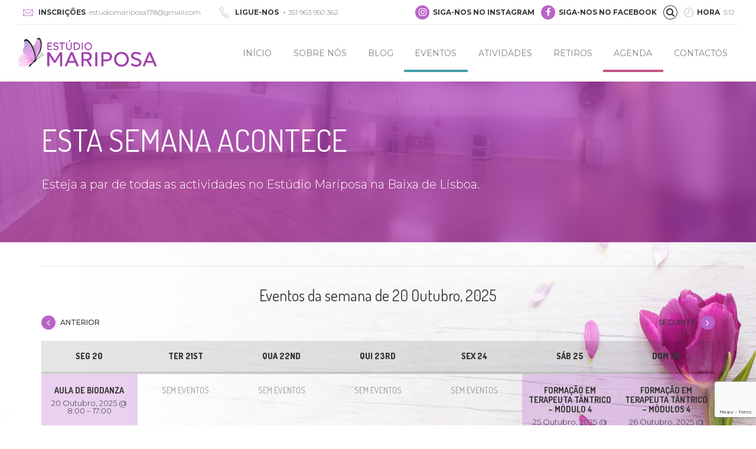

--- FILE ---
content_type: text/html; charset=UTF-8
request_url: https://www.estudiomariposa.pt/esta-semana-acontece/
body_size: 26989
content:
<!DOCTYPE html>
<html lang="pt-PT" data-bt-theme="Fitness Club 1.2.4">
<head>

			<meta charset="UTF-8">
		<meta name="viewport" content="width=device-width, initial-scale=1, maximum-scale=1, user-scalable=no">
		<meta name="mobile-web-app-capable" content="yes">
		<meta name="apple-mobile-web-app-capable" content="yes"><title>Eventos - Estúdio Mariposa - O Lado Bom da Vida</title>
        <script async="async" src=''></script>
    
<!-- This site is optimized with the Yoast SEO plugin v12.9.1 - https://yoast.com/wordpress/plugins/seo/ -->
<meta name="robots" content="max-snippet:-1, max-image-preview:large, max-video-preview:-1"/>
<link rel="canonical" href="https://www.estudiomariposa.pt/esta-semana-acontece/" />
<meta property="og:locale" content="pt_PT" />
<meta property="og:type" content="article" />
<meta property="og:title" content="Eventos - Estúdio Mariposa - O Lado Bom da Vida" />
<meta property="og:url" content="https://www.estudiomariposa.pt/esta-semana-acontece/" />
<meta property="og:site_name" content="Estúdio Mariposa - O Lado Bom da Vida" />
<meta property="article:publisher" content="https://www.facebook.com/estudiomariposa178/" />
<meta property="article:author" content="https://www.facebook.com/estudiomariposa178" />
<meta name="twitter:card" content="summary_large_image" />
<meta name="twitter:title" content="Eventos - Estúdio Mariposa - O Lado Bom da Vida" />
<script type='application/ld+json' class='yoast-schema-graph yoast-schema-graph--main'>{"@context":"https://schema.org","@graph":[{"@type":"Organization","@id":"https://www.estudiomariposa.pt/#organization","name":"Est\u00fadio Mariposa - O Lado Bom da Vida","url":"https://www.estudiomariposa.pt/","sameAs":["https://www.facebook.com/estudiomariposa178/"],"logo":{"@type":"ImageObject","@id":"https://www.estudiomariposa.pt/#logo","url":"https://www.estudiomariposa.pt/wp-content/uploads/2019/10/PROFILE_OG.jpg","width":1200,"height":630,"caption":"Est\u00fadio Mariposa - O Lado Bom da Vida"},"image":{"@id":"https://www.estudiomariposa.pt/#logo"}},{"@type":"WebSite","@id":"https://www.estudiomariposa.pt/#website","url":"https://www.estudiomariposa.pt/","name":"Est\u00fadio Mariposa - O Lado Bom da Vida","description":"O Est\u00fadio Mariposa \u00e9 um espa\u00e7o desenvolvimento pessoal que o convida ao crescimento e \u00e0 transforma\u00e7\u00e3o a partir da plena consci\u00eancia da vida e do que ela tem de melhor.","publisher":{"@id":"https://www.estudiomariposa.pt/#organization"},"potentialAction":{"@type":"SearchAction","target":"https://www.estudiomariposa.pt/?s={search_term_string}","query-input":"required name=search_term_string"}},{"@type":"WebPage","@id":"https://www.estudiomariposa.pt/esta-semana-acontece/#webpage","url":"https://www.estudiomariposa.pt/esta-semana-acontece/","inLanguage":"pt-PT","name":"Eventos - Est\u00fadio Mariposa - O Lado Bom da Vida","isPartOf":{"@id":"https://www.estudiomariposa.pt/#website"},"datePublished":"2019-10-24T14:23:38+00:00","dateModified":"2025-10-20T17:25:41+00:00"}]}</script>
<!-- / Yoast SEO plugin. -->

<link rel='dns-prefetch' href='//www.google.com' />
<link rel='dns-prefetch' href='//fonts.googleapis.com' />
<link rel='dns-prefetch' href='//s.w.org' />
<link rel="alternate" type="application/rss+xml" title="Estúdio Mariposa - O Lado Bom da Vida &raquo; Feed" href="https://www.estudiomariposa.pt/feed/" />
<link rel="alternate" type="application/rss+xml" title="Estúdio Mariposa - O Lado Bom da Vida &raquo; Feed de comentários" href="https://www.estudiomariposa.pt/comments/feed/" />
<link rel="alternate" type="text/calendar" title="Estúdio Mariposa - O Lado Bom da Vida &raquo; Feed iCal" href="https://www.estudiomariposa.pt/agenda/?ical=1" />
		<script type="text/javascript">
			window._wpemojiSettings = {"baseUrl":"https:\/\/s.w.org\/images\/core\/emoji\/12.0.0-1\/72x72\/","ext":".png","svgUrl":"https:\/\/s.w.org\/images\/core\/emoji\/12.0.0-1\/svg\/","svgExt":".svg","source":{"concatemoji":"https:\/\/www.estudiomariposa.pt\/wp-includes\/js\/wp-emoji-release.min.js?ver=5.2.21"}};
			!function(e,a,t){var n,r,o,i=a.createElement("canvas"),p=i.getContext&&i.getContext("2d");function s(e,t){var a=String.fromCharCode;p.clearRect(0,0,i.width,i.height),p.fillText(a.apply(this,e),0,0);e=i.toDataURL();return p.clearRect(0,0,i.width,i.height),p.fillText(a.apply(this,t),0,0),e===i.toDataURL()}function c(e){var t=a.createElement("script");t.src=e,t.defer=t.type="text/javascript",a.getElementsByTagName("head")[0].appendChild(t)}for(o=Array("flag","emoji"),t.supports={everything:!0,everythingExceptFlag:!0},r=0;r<o.length;r++)t.supports[o[r]]=function(e){if(!p||!p.fillText)return!1;switch(p.textBaseline="top",p.font="600 32px Arial",e){case"flag":return s([55356,56826,55356,56819],[55356,56826,8203,55356,56819])?!1:!s([55356,57332,56128,56423,56128,56418,56128,56421,56128,56430,56128,56423,56128,56447],[55356,57332,8203,56128,56423,8203,56128,56418,8203,56128,56421,8203,56128,56430,8203,56128,56423,8203,56128,56447]);case"emoji":return!s([55357,56424,55356,57342,8205,55358,56605,8205,55357,56424,55356,57340],[55357,56424,55356,57342,8203,55358,56605,8203,55357,56424,55356,57340])}return!1}(o[r]),t.supports.everything=t.supports.everything&&t.supports[o[r]],"flag"!==o[r]&&(t.supports.everythingExceptFlag=t.supports.everythingExceptFlag&&t.supports[o[r]]);t.supports.everythingExceptFlag=t.supports.everythingExceptFlag&&!t.supports.flag,t.DOMReady=!1,t.readyCallback=function(){t.DOMReady=!0},t.supports.everything||(n=function(){t.readyCallback()},a.addEventListener?(a.addEventListener("DOMContentLoaded",n,!1),e.addEventListener("load",n,!1)):(e.attachEvent("onload",n),a.attachEvent("onreadystatechange",function(){"complete"===a.readyState&&t.readyCallback()})),(n=t.source||{}).concatemoji?c(n.concatemoji):n.wpemoji&&n.twemoji&&(c(n.twemoji),c(n.wpemoji)))}(window,document,window._wpemojiSettings);
		</script>
		<script>window.bt_bb_preview = false</script><script>window.bt_bb_custom_elements = true;</script><style type="text/css">
img.wp-smiley,
img.emoji {
	display: inline !important;
	border: none !important;
	box-shadow: none !important;
	height: 1em !important;
	width: 1em !important;
	margin: 0 .07em !important;
	vertical-align: -0.1em !important;
	background: none !important;
	padding: 0 !important;
}
</style>
	<link rel='stylesheet' id='tribe-common-skeleton-style-css'  href='https://www.estudiomariposa.pt/wp-content/plugins/the-events-calendar/common/src/resources/css/common-skeleton.min.css?ver=4.12.16' type='text/css' media='all' />
<link rel='stylesheet' id='tribe-tooltip-css'  href='https://www.estudiomariposa.pt/wp-content/plugins/the-events-calendar/common/src/resources/css/tooltip.min.css?ver=4.12.16' type='text/css' media='all' />
<link rel='stylesheet' id='wp-block-library-css'  href='https://www.estudiomariposa.pt/wp-includes/css/dist/block-library/style.min.css?ver=5.2.21' type='text/css' media='all' />
<link rel='stylesheet' id='contact-form-7-css'  href='https://www.estudiomariposa.pt/wp-content/plugins/contact-form-7/includes/css/styles.css?ver=5.1.6' type='text/css' media='all' />
<link rel='stylesheet' id='fitness-club-style-css'  href='https://www.estudiomariposa.pt/wp-content/themes/fitness-club/style.css?ver=5.2.21' type='text/css' media='all' />
<style id='fitness-club-style-inline-css' type='text/css'>
input:not([type='checkbox']):not([type='radio']):not([type='submit']):focus, textarea:not([type='checkbox']):not([type='radio']):focus{-webkit-box-shadow: 0 0 4px 0 #b964c8; box-shadow: 0 0 4px 0 #b964c8;} html a:hover, .btLightSkin a:hover, .btDarkSkin .btLightSkin a:hover, .btLightSkin .btDarkSkin .btLightSkin a:hover, .btDarkSkin a:hover, .btLightSkin .btDarkSkin a:hover, .btDarkSkin.btLightSkin .btDarkSkin a:hover{ color: #b964c8;} select, input{font-family: Montserrat;} body{font-family: "Montserrat",Arial,sans-serif;} h1, h2, h3, h4, h5, h6{font-family: "Dosis";} .btContentHolder table thead th{ background-color: #b964c8; font-family: Dosis;} .btAccentColorBackground{background-color: #b964c8 !important;} .btLightSkin .btText a, .btDarkSkin .btLightSkin .btText a, .btLightSkin .btDarkSkin .btLightSkin .btText a, .btDarkSkin .btText a, .btLightSkin .btDarkSkin .btText a, .btDarkSkin.btLightSkin .btDarkSkin .btText a{color: #b964c8;} .btAccentDarkHeader .btPreloader .animation > div:first-child{ background-color: #953ba5;} .btPreloader .animation .preloaderLogo{height: 44px;} .btLightSkin .btLoader, .btDarkSkin .btLightSkin .btLoader, .btLightSkin .btDarkSkin .btLightSkin .btLoader{border-top: 5px solid #b964c8;} .btDarkSkin .btLoader, .btLightSkin .btDarkSkin .btLoader, .btDarkSkin.btLightSkin .btDarkSkin .btLoader{border-top: 5px solid #b964c8;} .mainHeader{ font-family: "Montserrat";} .btMenuVertical.btAccentDarkHeader .mainHeader{background-color: #953ba5;} .menuPort{font-family: "Montserrat";} .menuPort nav > ul > li > a{line-height: 44px;} .btTextLogo{ line-height: 44px;} .btLogoArea .logo img{height: 44px;} .btHorizontalMenuTrigger{ line-height: 44px;} .btMenuHorizontal .menuPort nav > ul > li.current-menu-ancestor:nth-child(4n + 1) > a, .btMenuHorizontal .menuPort nav > ul > li.current-menu-item:nth-child(4n + 1) > a{-webkit-box-shadow: 0 -4px 0 0 #b964c8 inset; box-shadow: 0 -4px 0 0 #b964c8 inset;} .btMenuHorizontal .menuPort nav > ul > li.current-menu-ancestor:nth-child(4n + 1) > ul li.current-menu-ancestor > a, .btMenuHorizontal .menuPort nav > ul > li.current-menu-ancestor:nth-child(4n + 1) > ul li.current-menu-item > a, .btMenuHorizontal .menuPort nav > ul > li.current-menu-item:nth-child(4n + 1) > ul li.current-menu-ancestor > a, .btMenuHorizontal .menuPort nav > ul > li.current-menu-item:nth-child(4n + 1) > ul li.current-menu-item > a{color: #b964c8 !important;} .btMenuHorizontal .menuPort nav > ul > li.current-menu-ancestor:nth-child(4n + 2) > a, .btMenuHorizontal .menuPort nav > ul > li.current-menu-item:nth-child(4n + 2) > a{-webkit-box-shadow: 0 -4px 0 0 #aaaca1 inset; box-shadow: 0 -4px 0 0 #aaaca1 inset;} .btMenuHorizontal .menuPort nav > ul > li.current-menu-ancestor:nth-child(4n + 2) > ul li.current-menu-ancestor > a, .btMenuHorizontal .menuPort nav > ul > li.current-menu-ancestor:nth-child(4n + 2) > ul li.current-menu-item > a, .btMenuHorizontal .menuPort nav > ul > li.current-menu-item:nth-child(4n + 2) > ul li.current-menu-ancestor > a, .btMenuHorizontal .menuPort nav > ul > li.current-menu-item:nth-child(4n + 2) > ul li.current-menu-item > a{color: #aaaca1 !important;} .btMenuHorizontal .menuPort nav > ul > li.current-menu-ancestor:nth-child(4n + 3) > a, .btMenuHorizontal .menuPort nav > ul > li.current-menu-item:nth-child(4n + 3) > a{-webkit-box-shadow: 0 -4px 0 0 #e8639c inset; box-shadow: 0 -4px 0 0 #e8639c inset;} .btMenuHorizontal .menuPort nav > ul > li.current-menu-ancestor:nth-child(4n + 3) > ul li.current-menu-ancestor > a, .btMenuHorizontal .menuPort nav > ul > li.current-menu-ancestor:nth-child(4n + 3) > ul li.current-menu-item > a, .btMenuHorizontal .menuPort nav > ul > li.current-menu-item:nth-child(4n + 3) > ul li.current-menu-ancestor > a, .btMenuHorizontal .menuPort nav > ul > li.current-menu-item:nth-child(4n + 3) > ul li.current-menu-item > a{color: #e8639c !important;} .btMenuHorizontal .menuPort nav > ul > li.current-menu-ancestor:nth-child(4n + 4) > a, .btMenuHorizontal .menuPort nav > ul > li.current-menu-item:nth-child(4n + 4) > a{-webkit-box-shadow: 0 -4px 0 0 #52bac3 inset; box-shadow: 0 -4px 0 0 #52bac3 inset;} .btMenuHorizontal .menuPort nav > ul > li.current-menu-ancestor:nth-child(4n + 4) > ul li.current-menu-ancestor > a, .btMenuHorizontal .menuPort nav > ul > li.current-menu-ancestor:nth-child(4n + 4) > ul li.current-menu-item > a, .btMenuHorizontal .menuPort nav > ul > li.current-menu-item:nth-child(4n + 4) > ul li.current-menu-ancestor > a, .btMenuHorizontal .menuPort nav > ul > li.current-menu-item:nth-child(4n + 4) > ul li.current-menu-item > a{color: #52bac3 !important;} .btMenuHorizontal .menuPort nav > ul > li:nth-child(4n + 1):hover > a, .btMenuHorizontal .menuPort nav > ul > li:nth-child(4n + 1) ul li:hover > a{background-color: #b964c8;} .btMenuHorizontal .menuPort nav > ul > li:nth-child(4n + 1) > ul{border-color: #b964c8 transparent #e5e5e5;} .btMenuHorizontal .menuPort nav > ul > li:nth-child(4n + 2):hover > a, .btMenuHorizontal .menuPort nav > ul > li:nth-child(4n + 2) ul li:hover > a{background-color: #aaaca1;} .btMenuHorizontal .menuPort nav > ul > li:nth-child(4n + 2) > ul{border-color: #aaaca1 transparent #e5e5e5;} .btMenuHorizontal .menuPort nav > ul > li:nth-child(4n + 3):hover > a, .btMenuHorizontal .menuPort nav > ul > li:nth-child(4n + 3) ul li:hover > a{background-color: #e8639c;} .btMenuHorizontal .menuPort nav > ul > li:nth-child(4n + 3) > ul{border-color: #e8639c transparent #e5e5e5;} .btMenuHorizontal .menuPort nav > ul > li:nth-child(4n + 4):hover > a, .btMenuHorizontal .menuPort nav > ul > li:nth-child(4n + 4) ul li:hover > a{background-color: #52bac3;} .btMenuHorizontal .menuPort nav > ul > li:nth-child(4n + 4) > ul{border-color: #52bac3 transparent #e5e5e5;} .btMenuHorizontal .topBarInMenu{ height: 44px;} .btAccentLightHeader.btMenuHorizontal .btBelowLogoArea:before, .btAccentLightHeader.btMenuHorizontal .topBar:before{ background-color: #953ba5;} .btAccentDarkHeader.btMenuHorizontal .mainHeader{background-color: #953ba5;} .btAccentDarkHeader.btMenuHorizontal .mainHeader .btBelowLogoArea:before, .btAccentDarkHeader.btMenuHorizontal .mainHeader .topBar:before{ background-color: #732d7f;} .btVerticalMenuTrigger{ line-height: 44px;} .btAccentDarkHeader.btMenuVertical > .menuPort .logo{ background-color: #953ba5;} .btMenuVertical > .menuPort .btCloseVertical:before:hover{color: #b964c8;} @media (min-width: 1200px){.btMenuVerticalOn .btVerticalMenuTrigger .btIco a:before{color: #b964c8 !important;} }.btSpecialHeaderIcon .btIco .btIcoHolder:before, .btSpecialHeaderIcon .btIconWidgetTitle, .btSpecialHeaderIcon .btIconWidgetText{color: #b964c8 !important;} .btMenuHorizontal .topBarInLogoArea{ height: 44px;} .btMenuHorizontal .topBarInLogoArea .topBarInLogoAreaCell{border: 0 solid #b964c8;} .btMenuHorizontal .topBarInLogoArea .topBarInLogoAreaCell .btIconWidgetIcon .btIco.btIcoAccentColor1 .btIcoHolder:before{color: #b964c8;} .btMenuHorizontal .topBarInLogoArea .topBarInLogoAreaCell .btIconWidgetIcon .btIco.btIcoAccentColor2 .btIcoHolder:before{color: #aaaca1;} .btMenuHorizontal .topBarInLogoArea .topBarInLogoAreaCell .btIconWidgetIcon .btIco.btIcoAccentColor3 .btIcoHolder:before{color: #e8639c;} .btMenuHorizontal .topBarInLogoArea .topBarInLogoAreaCell .btIconWidgetIcon .btIco.btIcoAccentColor4 .btIcoHolder:before{color: #52bac3;} .btMenuHorizontal .topBarInLogoArea .topBarInLogoAreaCell .btIconWidgetTitle{ font-family: Dosis,sans-serif;} .btMenuVertical .menuPort .btIconWidget .btIconWidgetTitle{ font-family: Dosis;} .btMenuVertical .menuPort .btIconWidget .btIconWidgetIcon .btIco.btIcoAccentColor1, .btMenuVertical .menuPort .btIconWidget .btSearch .btIco.btIcoAccentColor1, .btMenuVertical .menuPort .btTopBox .btIconWidgetIcon .btIco.btIcoAccentColor1, .btMenuVertical .menuPort .btTopBox .btSearch .btIco.btIcoAccentColor1{color: #b964c8;} .btMenuVertical .menuPort .btIconWidget .btIconWidgetIcon .btIco.btIcoAccentColor2, .btMenuVertical .menuPort .btIconWidget .btSearch .btIco.btIcoAccentColor2, .btMenuVertical .menuPort .btTopBox .btIconWidgetIcon .btIco.btIcoAccentColor2, .btMenuVertical .menuPort .btTopBox .btSearch .btIco.btIcoAccentColor2{color: #aaaca1;} .btMenuVertical .menuPort .btIconWidget .btIconWidgetIcon .btIco.btIcoAccentColor3, .btMenuVertical .menuPort .btIconWidget .btSearch .btIco.btIcoAccentColor3, .btMenuVertical .menuPort .btTopBox .btIconWidgetIcon .btIco.btIcoAccentColor3, .btMenuVertical .menuPort .btTopBox .btSearch .btIco.btIcoAccentColor3{color: #e8639c;} .btMenuVertical .menuPort .btIconWidget .btIconWidgetIcon .btIco.btIcoAccentColor4, .btMenuVertical .menuPort .btIconWidget .btSearch .btIco.btIcoAccentColor4, .btMenuVertical .menuPort .btTopBox .btIconWidgetIcon .btIco.btIcoAccentColor4, .btMenuVertical .menuPort .btTopBox .btSearch .btIco.btIcoAccentColor4{color: #52bac3;} .btMenuVertical .menuPort .btIconWidget .btIconWidgetIcon .btIco.btIcoAccentColor1.btIcoCircled, .btMenuVertical .menuPort .btIconWidget .btSearch .btIco.btIcoAccentColor1.btIcoCircled, .btMenuVertical .menuPort .btTopBox .btIconWidgetIcon .btIco.btIcoAccentColor1.btIcoCircled, .btMenuVertical .menuPort .btTopBox .btSearch .btIco.btIcoAccentColor1.btIcoCircled{background-color: #b964c8;} .btMenuVertical .menuPort .btIconWidget .btIconWidgetIcon .btIco.btIcoAccentColor2.btIcoCircled, .btMenuVertical .menuPort .btIconWidget .btSearch .btIco.btIcoAccentColor2.btIcoCircled, .btMenuVertical .menuPort .btTopBox .btIconWidgetIcon .btIco.btIcoAccentColor2.btIcoCircled, .btMenuVertical .menuPort .btTopBox .btSearch .btIco.btIcoAccentColor2.btIcoCircled{background-color: #aaaca1;} .btMenuVertical .menuPort .btIconWidget .btIconWidgetIcon .btIco.btIcoAccentColor3.btIcoCircled, .btMenuVertical .menuPort .btIconWidget .btSearch .btIco.btIcoAccentColor3.btIcoCircled, .btMenuVertical .menuPort .btTopBox .btIconWidgetIcon .btIco.btIcoAccentColor3.btIcoCircled, .btMenuVertical .menuPort .btTopBox .btSearch .btIco.btIcoAccentColor3.btIcoCircled{background-color: #e8639c;} .btMenuVertical .menuPort .btIconWidget .btIconWidgetIcon .btIco.btIcoAccentColor4.btIcoCircled, .btMenuVertical .menuPort .btIconWidget .btSearch .btIco.btIcoAccentColor4.btIcoCircled, .btMenuVertical .menuPort .btTopBox .btIconWidgetIcon .btIco.btIcoAccentColor4.btIcoCircled, .btMenuVertical .menuPort .btTopBox .btSearch .btIco.btIcoAccentColor4.btIcoCircled{background-color: #52bac3;} .btMenuHorizontal .topBarInMenuCell .btIco.btIcoAccentColor1.btIcoCircled .btIcoHolder:before, .btMenuHorizontal .btTopToolsRight .btIco.btIcoAccentColor1.btIcoCircled .btIcoHolder:before, .btMenuHorizontal .btTopToolsLeft .btIco.btIcoAccentColor1.btIcoCircled .btIcoHolder:before{-webkit-box-shadow: 0 0 0 1.5em #b964c8 inset; box-shadow: 0 0 0 1.5em #b964c8 inset;} .btDarkSkin.btMenuHorizontal .topBarInMenuCell .btIco.btIcoAccentColor1.btIcoCircled .btIcoHolder:before, .btAccentDarkHeader.btMenuHorizontal .topBarInMenuCell .btIco.btIcoAccentColor1.btIcoCircled .btIcoHolder:before, .btAccentLightHeader.btMenuHorizontal .topBarInMenuCell .btIco.btIcoAccentColor1.btIcoCircled .btIcoHolder:before, .btDarkSkin.btMenuHorizontal .btTopToolsRight .btIco.btIcoAccentColor1.btIcoCircled .btIcoHolder:before, .btAccentDarkHeader.btMenuHorizontal .btTopToolsRight .btIco.btIcoAccentColor1.btIcoCircled .btIcoHolder:before, .btAccentLightHeader.btMenuHorizontal .btTopToolsRight .btIco.btIcoAccentColor1.btIcoCircled .btIcoHolder:before, .btDarkSkin.btMenuHorizontal .btTopToolsLeft .btIco.btIcoAccentColor1.btIcoCircled .btIcoHolder:before, .btAccentDarkHeader.btMenuHorizontal .btTopToolsLeft .btIco.btIcoAccentColor1.btIcoCircled .btIcoHolder:before, .btAccentLightHeader.btMenuHorizontal .btTopToolsLeft .btIco.btIcoAccentColor1.btIcoCircled .btIcoHolder:before{-webkit-box-shadow: 0 0 0 0 #b964c8 inset; box-shadow: 0 0 0 0 #b964c8 inset; color: #b964c8;} .btMenuHorizontal .topBarInMenuCell .btIco.btIcoAccentColor1.btIcoCircled .btIcoHolder:hover:before, .btMenuHorizontal .btTopToolsRight .btIco.btIcoAccentColor1.btIcoCircled .btIcoHolder:hover:before, .btMenuHorizontal .btTopToolsLeft .btIco.btIcoAccentColor1.btIcoCircled .btIcoHolder:hover:before{-webkit-box-shadow: 0 0 0 1px #b964c8 inset; box-shadow: 0 0 0 1px #b964c8 inset; color: #b964c8;} .btDarkSkin.btMenuHorizontal .topBarInMenuCell .btIco.btIcoAccentColor1.btIcoCircled .btIcoHolder:hover:before, .btAccentDarkHeader.btMenuHorizontal .topBarInMenuCell .btIco.btIcoAccentColor1.btIcoCircled .btIcoHolder:hover:before, .btAccentLightHeader.btMenuHorizontal .topBarInMenuCell .btIco.btIcoAccentColor1.btIcoCircled .btIcoHolder:hover:before, .btDarkSkin.btMenuHorizontal .btTopToolsRight .btIco.btIcoAccentColor1.btIcoCircled .btIcoHolder:hover:before, .btAccentDarkHeader.btMenuHorizontal .btTopToolsRight .btIco.btIcoAccentColor1.btIcoCircled .btIcoHolder:hover:before, .btAccentLightHeader.btMenuHorizontal .btTopToolsRight .btIco.btIcoAccentColor1.btIcoCircled .btIcoHolder:hover:before, .btDarkSkin.btMenuHorizontal .btTopToolsLeft .btIco.btIcoAccentColor1.btIcoCircled .btIcoHolder:hover:before, .btAccentDarkHeader.btMenuHorizontal .btTopToolsLeft .btIco.btIcoAccentColor1.btIcoCircled .btIcoHolder:hover:before, .btAccentLightHeader.btMenuHorizontal .btTopToolsLeft .btIco.btIcoAccentColor1.btIcoCircled .btIcoHolder:hover:before{-webkit-box-shadow: 0 0 0 1.5em #b964c8 inset; box-shadow: 0 0 0 1.5em #b964c8 inset;} .btMenuHorizontal .topBarInMenuCell .btIco.btIcoAccentColor1 .btIcoHolder:before, .btMenuHorizontal .btTopToolsRight .btIco.btIcoAccentColor1 .btIcoHolder:before, .btMenuHorizontal .btTopToolsLeft .btIco.btIcoAccentColor1 .btIcoHolder:before{color: #b964c8;} .btMenuHorizontal .topBarInMenuCell .btIco.btIcoAccentColor2.btIcoCircled .btIcoHolder:before, .btMenuHorizontal .btTopToolsRight .btIco.btIcoAccentColor2.btIcoCircled .btIcoHolder:before, .btMenuHorizontal .btTopToolsLeft .btIco.btIcoAccentColor2.btIcoCircled .btIcoHolder:before{-webkit-box-shadow: 0 0 0 1.5em #aaaca1 inset; box-shadow: 0 0 0 1.5em #aaaca1 inset;} .btDarkSkin.btMenuHorizontal .topBarInMenuCell .btIco.btIcoAccentColor2.btIcoCircled .btIcoHolder:before, .btAccentDarkHeader.btMenuHorizontal .topBarInMenuCell .btIco.btIcoAccentColor2.btIcoCircled .btIcoHolder:before, .btAccentLightHeader.btMenuHorizontal .topBarInMenuCell .btIco.btIcoAccentColor2.btIcoCircled .btIcoHolder:before, .btDarkSkin.btMenuHorizontal .btTopToolsRight .btIco.btIcoAccentColor2.btIcoCircled .btIcoHolder:before, .btAccentDarkHeader.btMenuHorizontal .btTopToolsRight .btIco.btIcoAccentColor2.btIcoCircled .btIcoHolder:before, .btAccentLightHeader.btMenuHorizontal .btTopToolsRight .btIco.btIcoAccentColor2.btIcoCircled .btIcoHolder:before, .btDarkSkin.btMenuHorizontal .btTopToolsLeft .btIco.btIcoAccentColor2.btIcoCircled .btIcoHolder:before, .btAccentDarkHeader.btMenuHorizontal .btTopToolsLeft .btIco.btIcoAccentColor2.btIcoCircled .btIcoHolder:before, .btAccentLightHeader.btMenuHorizontal .btTopToolsLeft .btIco.btIcoAccentColor2.btIcoCircled .btIcoHolder:before{-webkit-box-shadow: 0 0 0 0 #aaaca1 inset; box-shadow: 0 0 0 0 #aaaca1 inset; color: #aaaca1;} .btMenuHorizontal .topBarInMenuCell .btIco.btIcoAccentColor2.btIcoCircled .btIcoHolder:hover:before, .btMenuHorizontal .btTopToolsRight .btIco.btIcoAccentColor2.btIcoCircled .btIcoHolder:hover:before, .btMenuHorizontal .btTopToolsLeft .btIco.btIcoAccentColor2.btIcoCircled .btIcoHolder:hover:before{-webkit-box-shadow: 0 0 0 1px #aaaca1 inset; box-shadow: 0 0 0 1px #aaaca1 inset; color: #aaaca1;} .btDarkSkin.btMenuHorizontal .topBarInMenuCell .btIco.btIcoAccentColor2.btIcoCircled .btIcoHolder:hover:before, .btAccentDarkHeader.btMenuHorizontal .topBarInMenuCell .btIco.btIcoAccentColor2.btIcoCircled .btIcoHolder:hover:before, .btAccentLightHeader.btMenuHorizontal .topBarInMenuCell .btIco.btIcoAccentColor2.btIcoCircled .btIcoHolder:hover:before, .btDarkSkin.btMenuHorizontal .btTopToolsRight .btIco.btIcoAccentColor2.btIcoCircled .btIcoHolder:hover:before, .btAccentDarkHeader.btMenuHorizontal .btTopToolsRight .btIco.btIcoAccentColor2.btIcoCircled .btIcoHolder:hover:before, .btAccentLightHeader.btMenuHorizontal .btTopToolsRight .btIco.btIcoAccentColor2.btIcoCircled .btIcoHolder:hover:before, .btDarkSkin.btMenuHorizontal .btTopToolsLeft .btIco.btIcoAccentColor2.btIcoCircled .btIcoHolder:hover:before, .btAccentDarkHeader.btMenuHorizontal .btTopToolsLeft .btIco.btIcoAccentColor2.btIcoCircled .btIcoHolder:hover:before, .btAccentLightHeader.btMenuHorizontal .btTopToolsLeft .btIco.btIcoAccentColor2.btIcoCircled .btIcoHolder:hover:before{-webkit-box-shadow: 0 0 0 1.5em #aaaca1 inset; box-shadow: 0 0 0 1.5em #aaaca1 inset;} .btMenuHorizontal .topBarInMenuCell .btIco.btIcoAccentColor2 .btIcoHolder:before, .btMenuHorizontal .btTopToolsRight .btIco.btIcoAccentColor2 .btIcoHolder:before, .btMenuHorizontal .btTopToolsLeft .btIco.btIcoAccentColor2 .btIcoHolder:before{color: #aaaca1;} .btMenuHorizontal .topBarInMenuCell .btIco.btIcoAccentColor3.btIcoCircled .btIcoHolder:before, .btMenuHorizontal .btTopToolsRight .btIco.btIcoAccentColor3.btIcoCircled .btIcoHolder:before, .btMenuHorizontal .btTopToolsLeft .btIco.btIcoAccentColor3.btIcoCircled .btIcoHolder:before{-webkit-box-shadow: 0 0 0 1.5em #e8639c inset; box-shadow: 0 0 0 1.5em #e8639c inset;} .btDarkSkin.btMenuHorizontal .topBarInMenuCell .btIco.btIcoAccentColor3.btIcoCircled .btIcoHolder:before, .btAccentDarkHeader.btMenuHorizontal .topBarInMenuCell .btIco.btIcoAccentColor3.btIcoCircled .btIcoHolder:before, .btAccentLightHeader.btMenuHorizontal .topBarInMenuCell .btIco.btIcoAccentColor3.btIcoCircled .btIcoHolder:before, .btDarkSkin.btMenuHorizontal .btTopToolsRight .btIco.btIcoAccentColor3.btIcoCircled .btIcoHolder:before, .btAccentDarkHeader.btMenuHorizontal .btTopToolsRight .btIco.btIcoAccentColor3.btIcoCircled .btIcoHolder:before, .btAccentLightHeader.btMenuHorizontal .btTopToolsRight .btIco.btIcoAccentColor3.btIcoCircled .btIcoHolder:before, .btDarkSkin.btMenuHorizontal .btTopToolsLeft .btIco.btIcoAccentColor3.btIcoCircled .btIcoHolder:before, .btAccentDarkHeader.btMenuHorizontal .btTopToolsLeft .btIco.btIcoAccentColor3.btIcoCircled .btIcoHolder:before, .btAccentLightHeader.btMenuHorizontal .btTopToolsLeft .btIco.btIcoAccentColor3.btIcoCircled .btIcoHolder:before{-webkit-box-shadow: 0 0 0 0 #e8639c inset; box-shadow: 0 0 0 0 #e8639c inset; color: #e8639c;} .btMenuHorizontal .topBarInMenuCell .btIco.btIcoAccentColor3.btIcoCircled .btIcoHolder:hover:before, .btMenuHorizontal .btTopToolsRight .btIco.btIcoAccentColor3.btIcoCircled .btIcoHolder:hover:before, .btMenuHorizontal .btTopToolsLeft .btIco.btIcoAccentColor3.btIcoCircled .btIcoHolder:hover:before{-webkit-box-shadow: 0 0 0 1px #e8639c inset; box-shadow: 0 0 0 1px #e8639c inset; color: #e8639c;} .btDarkSkin.btMenuHorizontal .topBarInMenuCell .btIco.btIcoAccentColor3.btIcoCircled .btIcoHolder:hover:before, .btAccentDarkHeader.btMenuHorizontal .topBarInMenuCell .btIco.btIcoAccentColor3.btIcoCircled .btIcoHolder:hover:before, .btAccentLightHeader.btMenuHorizontal .topBarInMenuCell .btIco.btIcoAccentColor3.btIcoCircled .btIcoHolder:hover:before, .btDarkSkin.btMenuHorizontal .btTopToolsRight .btIco.btIcoAccentColor3.btIcoCircled .btIcoHolder:hover:before, .btAccentDarkHeader.btMenuHorizontal .btTopToolsRight .btIco.btIcoAccentColor3.btIcoCircled .btIcoHolder:hover:before, .btAccentLightHeader.btMenuHorizontal .btTopToolsRight .btIco.btIcoAccentColor3.btIcoCircled .btIcoHolder:hover:before, .btDarkSkin.btMenuHorizontal .btTopToolsLeft .btIco.btIcoAccentColor3.btIcoCircled .btIcoHolder:hover:before, .btAccentDarkHeader.btMenuHorizontal .btTopToolsLeft .btIco.btIcoAccentColor3.btIcoCircled .btIcoHolder:hover:before, .btAccentLightHeader.btMenuHorizontal .btTopToolsLeft .btIco.btIcoAccentColor3.btIcoCircled .btIcoHolder:hover:before{-webkit-box-shadow: 0 0 0 1.5em #e8639c inset; box-shadow: 0 0 0 1.5em #e8639c inset;} .btMenuHorizontal .topBarInMenuCell .btIco.btIcoAccentColor3 .btIcoHolder:before, .btMenuHorizontal .btTopToolsRight .btIco.btIcoAccentColor3 .btIcoHolder:before, .btMenuHorizontal .btTopToolsLeft .btIco.btIcoAccentColor3 .btIcoHolder:before{color: #e8639c;} .btMenuHorizontal .topBarInMenuCell .btIco.btIcoAccentColor4.btIcoCircled .btIcoHolder:before, .btMenuHorizontal .btTopToolsRight .btIco.btIcoAccentColor4.btIcoCircled .btIcoHolder:before, .btMenuHorizontal .btTopToolsLeft .btIco.btIcoAccentColor4.btIcoCircled .btIcoHolder:before{-webkit-box-shadow: 0 0 0 1.5em #52bac3 inset; box-shadow: 0 0 0 1.5em #52bac3 inset;} .btDarkSkin.btMenuHorizontal .topBarInMenuCell .btIco.btIcoAccentColor4.btIcoCircled .btIcoHolder:before, .btAccentDarkHeader.btMenuHorizontal .topBarInMenuCell .btIco.btIcoAccentColor4.btIcoCircled .btIcoHolder:before, .btAccentLightHeader.btMenuHorizontal .topBarInMenuCell .btIco.btIcoAccentColor4.btIcoCircled .btIcoHolder:before, .btDarkSkin.btMenuHorizontal .btTopToolsRight .btIco.btIcoAccentColor4.btIcoCircled .btIcoHolder:before, .btAccentDarkHeader.btMenuHorizontal .btTopToolsRight .btIco.btIcoAccentColor4.btIcoCircled .btIcoHolder:before, .btAccentLightHeader.btMenuHorizontal .btTopToolsRight .btIco.btIcoAccentColor4.btIcoCircled .btIcoHolder:before, .btDarkSkin.btMenuHorizontal .btTopToolsLeft .btIco.btIcoAccentColor4.btIcoCircled .btIcoHolder:before, .btAccentDarkHeader.btMenuHorizontal .btTopToolsLeft .btIco.btIcoAccentColor4.btIcoCircled .btIcoHolder:before, .btAccentLightHeader.btMenuHorizontal .btTopToolsLeft .btIco.btIcoAccentColor4.btIcoCircled .btIcoHolder:before{-webkit-box-shadow: 0 0 0 0 #52bac3 inset; box-shadow: 0 0 0 0 #52bac3 inset; color: #52bac3;} .btMenuHorizontal .topBarInMenuCell .btIco.btIcoAccentColor4.btIcoCircled .btIcoHolder:hover:before, .btMenuHorizontal .btTopToolsRight .btIco.btIcoAccentColor4.btIcoCircled .btIcoHolder:hover:before, .btMenuHorizontal .btTopToolsLeft .btIco.btIcoAccentColor4.btIcoCircled .btIcoHolder:hover:before{-webkit-box-shadow: 0 0 0 1px #52bac3 inset; box-shadow: 0 0 0 1px #52bac3 inset; color: #52bac3;} .btDarkSkin.btMenuHorizontal .topBarInMenuCell .btIco.btIcoAccentColor4.btIcoCircled .btIcoHolder:hover:before, .btAccentDarkHeader.btMenuHorizontal .topBarInMenuCell .btIco.btIcoAccentColor4.btIcoCircled .btIcoHolder:hover:before, .btAccentLightHeader.btMenuHorizontal .topBarInMenuCell .btIco.btIcoAccentColor4.btIcoCircled .btIcoHolder:hover:before, .btDarkSkin.btMenuHorizontal .btTopToolsRight .btIco.btIcoAccentColor4.btIcoCircled .btIcoHolder:hover:before, .btAccentDarkHeader.btMenuHorizontal .btTopToolsRight .btIco.btIcoAccentColor4.btIcoCircled .btIcoHolder:hover:before, .btAccentLightHeader.btMenuHorizontal .btTopToolsRight .btIco.btIcoAccentColor4.btIcoCircled .btIcoHolder:hover:before, .btDarkSkin.btMenuHorizontal .btTopToolsLeft .btIco.btIcoAccentColor4.btIcoCircled .btIcoHolder:hover:before, .btAccentDarkHeader.btMenuHorizontal .btTopToolsLeft .btIco.btIcoAccentColor4.btIcoCircled .btIcoHolder:hover:before, .btAccentLightHeader.btMenuHorizontal .btTopToolsLeft .btIco.btIcoAccentColor4.btIcoCircled .btIcoHolder:hover:before{-webkit-box-shadow: 0 0 0 1.5em #52bac3 inset; box-shadow: 0 0 0 1.5em #52bac3 inset;} .btMenuHorizontal .topBarInMenuCell .btIco.btIcoAccentColor4 .btIcoHolder:before, .btMenuHorizontal .btTopToolsRight .btIco.btIcoAccentColor4 .btIcoHolder:before, .btMenuHorizontal .btTopToolsLeft .btIco.btIcoAccentColor4 .btIcoHolder:before{color: #52bac3;} .btMenuHorizontal.btDarkSkin .btLightSkin .topBarInMenuCell .btIconWidget:hover .btIco.btIcoDefaultColor .btIcoHolder:before, .btMenuHorizontal.btLightSkin .topBarInMenuCell .btIconWidget:hover .btIco.btIcoDefaultColor .btIcoHolder:before, .btMenuHorizontal.btDarkSkin .btLightSkin .topBarInMenuCell .btIco:hover.btIcoDefaultColor .btIcoHolder:before, .btMenuHorizontal.btLightSkin .topBarInMenuCell .btIco:hover.btIcoDefaultColor .btIcoHolder:before, .btMenuHorizontal.btDarkSkin .btLightSkin .btTopToolsRight .btIconWidget:hover .btIco.btIcoDefaultColor .btIcoHolder:before, .btMenuHorizontal.btLightSkin .btTopToolsRight .btIconWidget:hover .btIco.btIcoDefaultColor .btIcoHolder:before, .btMenuHorizontal.btDarkSkin .btLightSkin .btTopToolsRight .btIco:hover.btIcoDefaultColor .btIcoHolder:before, .btMenuHorizontal.btLightSkin .btTopToolsRight .btIco:hover.btIcoDefaultColor .btIcoHolder:before, .btMenuHorizontal.btDarkSkin .btLightSkin .btTopToolsLeft .btIconWidget:hover .btIco.btIcoDefaultColor .btIcoHolder:before, .btMenuHorizontal.btLightSkin .btTopToolsLeft .btIconWidget:hover .btIco.btIcoDefaultColor .btIcoHolder:before, .btMenuHorizontal.btDarkSkin .btLightSkin .btTopToolsLeft .btIco:hover.btIcoDefaultColor .btIcoHolder:before, .btMenuHorizontal.btLightSkin .btTopToolsLeft .btIco:hover.btIcoDefaultColor .btIcoHolder:before{color: #b964c8;} .btMenuHorizontal.btLightSkin .btDarkSkin .topBarInMenuCell .btIconWidget:hover .btIco.btIcoDefaultColor .btIcoHolder:before, .btMenuHorizontal.btDarkSkin .topBarInMenuCell .btIconWidget:hover .btIco.btIcoDefaultColor .btIcoHolder:before, .btMenuHorizontal.btLightSkin .btDarkSkin .topBarInMenuCell .btIco:hover.btIcoDefaultColor .btIcoHolder:before, .btMenuHorizontal.btDarkSkin .topBarInMenuCell .btIco:hover.btIcoDefaultColor .btIcoHolder:before, .btMenuHorizontal.btLightSkin .btDarkSkin .btTopToolsRight .btIconWidget:hover .btIco.btIcoDefaultColor .btIcoHolder:before, .btMenuHorizontal.btDarkSkin .btTopToolsRight .btIconWidget:hover .btIco.btIcoDefaultColor .btIcoHolder:before, .btMenuHorizontal.btLightSkin .btDarkSkin .btTopToolsRight .btIco:hover.btIcoDefaultColor .btIcoHolder:before, .btMenuHorizontal.btDarkSkin .btTopToolsRight .btIco:hover.btIcoDefaultColor .btIcoHolder:before, .btMenuHorizontal.btLightSkin .btDarkSkin .btTopToolsLeft .btIconWidget:hover .btIco.btIcoDefaultColor .btIcoHolder:before, .btMenuHorizontal.btDarkSkin .btTopToolsLeft .btIconWidget:hover .btIco.btIcoDefaultColor .btIcoHolder:before, .btMenuHorizontal.btLightSkin .btDarkSkin .btTopToolsLeft .btIco:hover.btIcoDefaultColor .btIcoHolder:before, .btMenuHorizontal.btDarkSkin .btTopToolsLeft .btIco:hover.btIcoDefaultColor .btIcoHolder:before{color: #b964c8;} .btMenuHorizontal.btAccentDarkHeader.btLightSkin .mainHeader.btLightSkin .topBarInMenuCell .btIconWidget:hover .btIco.btIcoDefaultColor .btIcoHolder:before, .btMenuHorizontal.btAccentDarkHeader.btLightSkin .mainHeader.btDarkSkin .topBarInMenuCell .btIconWidget:hover .btIco.btIcoDefaultColor .btIcoHolder:before, .btMenuHorizontal.btAccentDarkHeader.btLightSkin .mainHeader .topBarInMenuCell .btIconWidget:hover .btIco.btIcoDefaultColor .btIcoHolder:before, .btMenuHorizontal.btAccentDarkHeader.btDarkSkin .mainHeader.btLightSkin .topBarInMenuCell .btIconWidget:hover .btIco.btIcoDefaultColor .btIcoHolder:before, .btMenuHorizontal.btAccentDarkHeader.btDarkSkin .mainHeader.btDarkSkin .topBarInMenuCell .btIconWidget:hover .btIco.btIcoDefaultColor .btIcoHolder:before, .btMenuHorizontal.btAccentDarkHeader.btDarkSkin .mainHeader .topBarInMenuCell .btIconWidget:hover .btIco.btIcoDefaultColor .btIcoHolder:before, .btMenuHorizontal.btAccentLightHeader.btLightSkin .mainHeader.btLightSkin .topBarInMenuCell .btIconWidget:hover .btIco.btIcoDefaultColor .btIcoHolder:before, .btMenuHorizontal.btAccentLightHeader.btLightSkin .mainHeader.btDarkSkin .topBarInMenuCell .btIconWidget:hover .btIco.btIcoDefaultColor .btIcoHolder:before, .btMenuHorizontal.btAccentLightHeader.btLightSkin .mainHeader .topBarInMenuCell .btIconWidget:hover .btIco.btIcoDefaultColor .btIcoHolder:before, .btMenuHorizontal.btAccentLightHeader.btDarkSkin .mainHeader.btLightSkin .topBarInMenuCell .btIconWidget:hover .btIco.btIcoDefaultColor .btIcoHolder:before, .btMenuHorizontal.btAccentLightHeader.btDarkSkin .mainHeader.btDarkSkin .topBarInMenuCell .btIconWidget:hover .btIco.btIcoDefaultColor .btIcoHolder:before, .btMenuHorizontal.btAccentLightHeader.btDarkSkin .mainHeader .topBarInMenuCell .btIconWidget:hover .btIco.btIcoDefaultColor .btIcoHolder:before, .btMenuHorizontal.btAccentDarkHeader.btLightSkin .mainHeader.btLightSkin .topBarInMenuCell .btIco:hover.btIcoDefaultColor .btIcoHolder:before, .btMenuHorizontal.btAccentDarkHeader.btLightSkin .mainHeader.btDarkSkin .topBarInMenuCell .btIco:hover.btIcoDefaultColor .btIcoHolder:before, .btMenuHorizontal.btAccentDarkHeader.btLightSkin .mainHeader .topBarInMenuCell .btIco:hover.btIcoDefaultColor .btIcoHolder:before, .btMenuHorizontal.btAccentDarkHeader.btDarkSkin .mainHeader.btLightSkin .topBarInMenuCell .btIco:hover.btIcoDefaultColor .btIcoHolder:before, .btMenuHorizontal.btAccentDarkHeader.btDarkSkin .mainHeader.btDarkSkin .topBarInMenuCell .btIco:hover.btIcoDefaultColor .btIcoHolder:before, .btMenuHorizontal.btAccentDarkHeader.btDarkSkin .mainHeader .topBarInMenuCell .btIco:hover.btIcoDefaultColor .btIcoHolder:before, .btMenuHorizontal.btAccentLightHeader.btLightSkin .mainHeader.btLightSkin .topBarInMenuCell .btIco:hover.btIcoDefaultColor .btIcoHolder:before, .btMenuHorizontal.btAccentLightHeader.btLightSkin .mainHeader.btDarkSkin .topBarInMenuCell .btIco:hover.btIcoDefaultColor .btIcoHolder:before, .btMenuHorizontal.btAccentLightHeader.btLightSkin .mainHeader .topBarInMenuCell .btIco:hover.btIcoDefaultColor .btIcoHolder:before, .btMenuHorizontal.btAccentLightHeader.btDarkSkin .mainHeader.btLightSkin .topBarInMenuCell .btIco:hover.btIcoDefaultColor .btIcoHolder:before, .btMenuHorizontal.btAccentLightHeader.btDarkSkin .mainHeader.btDarkSkin .topBarInMenuCell .btIco:hover.btIcoDefaultColor .btIcoHolder:before, .btMenuHorizontal.btAccentLightHeader.btDarkSkin .mainHeader .topBarInMenuCell .btIco:hover.btIcoDefaultColor .btIcoHolder:before, .btMenuHorizontal.btAccentDarkHeader.btLightSkin .mainHeader.btLightSkin .btTopToolsRight .btIconWidget:hover .btIco.btIcoDefaultColor .btIcoHolder:before, .btMenuHorizontal.btAccentDarkHeader.btLightSkin .mainHeader.btDarkSkin .btTopToolsRight .btIconWidget:hover .btIco.btIcoDefaultColor .btIcoHolder:before, .btMenuHorizontal.btAccentDarkHeader.btLightSkin .mainHeader .btTopToolsRight .btIconWidget:hover .btIco.btIcoDefaultColor .btIcoHolder:before, .btMenuHorizontal.btAccentDarkHeader.btDarkSkin .mainHeader.btLightSkin .btTopToolsRight .btIconWidget:hover .btIco.btIcoDefaultColor .btIcoHolder:before, .btMenuHorizontal.btAccentDarkHeader.btDarkSkin .mainHeader.btDarkSkin .btTopToolsRight .btIconWidget:hover .btIco.btIcoDefaultColor .btIcoHolder:before, .btMenuHorizontal.btAccentDarkHeader.btDarkSkin .mainHeader .btTopToolsRight .btIconWidget:hover .btIco.btIcoDefaultColor .btIcoHolder:before, .btMenuHorizontal.btAccentLightHeader.btLightSkin .mainHeader.btLightSkin .btTopToolsRight .btIconWidget:hover .btIco.btIcoDefaultColor .btIcoHolder:before, .btMenuHorizontal.btAccentLightHeader.btLightSkin .mainHeader.btDarkSkin .btTopToolsRight .btIconWidget:hover .btIco.btIcoDefaultColor .btIcoHolder:before, .btMenuHorizontal.btAccentLightHeader.btLightSkin .mainHeader .btTopToolsRight .btIconWidget:hover .btIco.btIcoDefaultColor .btIcoHolder:before, .btMenuHorizontal.btAccentLightHeader.btDarkSkin .mainHeader.btLightSkin .btTopToolsRight .btIconWidget:hover .btIco.btIcoDefaultColor .btIcoHolder:before, .btMenuHorizontal.btAccentLightHeader.btDarkSkin .mainHeader.btDarkSkin .btTopToolsRight .btIconWidget:hover .btIco.btIcoDefaultColor .btIcoHolder:before, .btMenuHorizontal.btAccentLightHeader.btDarkSkin .mainHeader .btTopToolsRight .btIconWidget:hover .btIco.btIcoDefaultColor .btIcoHolder:before, .btMenuHorizontal.btAccentDarkHeader.btLightSkin .mainHeader.btLightSkin .btTopToolsRight .btIco:hover.btIcoDefaultColor .btIcoHolder:before, .btMenuHorizontal.btAccentDarkHeader.btLightSkin .mainHeader.btDarkSkin .btTopToolsRight .btIco:hover.btIcoDefaultColor .btIcoHolder:before, .btMenuHorizontal.btAccentDarkHeader.btLightSkin .mainHeader .btTopToolsRight .btIco:hover.btIcoDefaultColor .btIcoHolder:before, .btMenuHorizontal.btAccentDarkHeader.btDarkSkin .mainHeader.btLightSkin .btTopToolsRight .btIco:hover.btIcoDefaultColor .btIcoHolder:before, .btMenuHorizontal.btAccentDarkHeader.btDarkSkin .mainHeader.btDarkSkin .btTopToolsRight .btIco:hover.btIcoDefaultColor .btIcoHolder:before, .btMenuHorizontal.btAccentDarkHeader.btDarkSkin .mainHeader .btTopToolsRight .btIco:hover.btIcoDefaultColor .btIcoHolder:before, .btMenuHorizontal.btAccentLightHeader.btLightSkin .mainHeader.btLightSkin .btTopToolsRight .btIco:hover.btIcoDefaultColor .btIcoHolder:before, .btMenuHorizontal.btAccentLightHeader.btLightSkin .mainHeader.btDarkSkin .btTopToolsRight .btIco:hover.btIcoDefaultColor .btIcoHolder:before, .btMenuHorizontal.btAccentLightHeader.btLightSkin .mainHeader .btTopToolsRight .btIco:hover.btIcoDefaultColor .btIcoHolder:before, .btMenuHorizontal.btAccentLightHeader.btDarkSkin .mainHeader.btLightSkin .btTopToolsRight .btIco:hover.btIcoDefaultColor .btIcoHolder:before, .btMenuHorizontal.btAccentLightHeader.btDarkSkin .mainHeader.btDarkSkin .btTopToolsRight .btIco:hover.btIcoDefaultColor .btIcoHolder:before, .btMenuHorizontal.btAccentLightHeader.btDarkSkin .mainHeader .btTopToolsRight .btIco:hover.btIcoDefaultColor .btIcoHolder:before, .btMenuHorizontal.btAccentDarkHeader.btLightSkin .mainHeader.btLightSkin .btTopToolsLeft .btIconWidget:hover .btIco.btIcoDefaultColor .btIcoHolder:before, .btMenuHorizontal.btAccentDarkHeader.btLightSkin .mainHeader.btDarkSkin .btTopToolsLeft .btIconWidget:hover .btIco.btIcoDefaultColor .btIcoHolder:before, .btMenuHorizontal.btAccentDarkHeader.btLightSkin .mainHeader .btTopToolsLeft .btIconWidget:hover .btIco.btIcoDefaultColor .btIcoHolder:before, .btMenuHorizontal.btAccentDarkHeader.btDarkSkin .mainHeader.btLightSkin .btTopToolsLeft .btIconWidget:hover .btIco.btIcoDefaultColor .btIcoHolder:before, .btMenuHorizontal.btAccentDarkHeader.btDarkSkin .mainHeader.btDarkSkin .btTopToolsLeft .btIconWidget:hover .btIco.btIcoDefaultColor .btIcoHolder:before, .btMenuHorizontal.btAccentDarkHeader.btDarkSkin .mainHeader .btTopToolsLeft .btIconWidget:hover .btIco.btIcoDefaultColor .btIcoHolder:before, .btMenuHorizontal.btAccentLightHeader.btLightSkin .mainHeader.btLightSkin .btTopToolsLeft .btIconWidget:hover .btIco.btIcoDefaultColor .btIcoHolder:before, .btMenuHorizontal.btAccentLightHeader.btLightSkin .mainHeader.btDarkSkin .btTopToolsLeft .btIconWidget:hover .btIco.btIcoDefaultColor .btIcoHolder:before, .btMenuHorizontal.btAccentLightHeader.btLightSkin .mainHeader .btTopToolsLeft .btIconWidget:hover .btIco.btIcoDefaultColor .btIcoHolder:before, .btMenuHorizontal.btAccentLightHeader.btDarkSkin .mainHeader.btLightSkin .btTopToolsLeft .btIconWidget:hover .btIco.btIcoDefaultColor .btIcoHolder:before, .btMenuHorizontal.btAccentLightHeader.btDarkSkin .mainHeader.btDarkSkin .btTopToolsLeft .btIconWidget:hover .btIco.btIcoDefaultColor .btIcoHolder:before, .btMenuHorizontal.btAccentLightHeader.btDarkSkin .mainHeader .btTopToolsLeft .btIconWidget:hover .btIco.btIcoDefaultColor .btIcoHolder:before, .btMenuHorizontal.btAccentDarkHeader.btLightSkin .mainHeader.btLightSkin .btTopToolsLeft .btIco:hover.btIcoDefaultColor .btIcoHolder:before, .btMenuHorizontal.btAccentDarkHeader.btLightSkin .mainHeader.btDarkSkin .btTopToolsLeft .btIco:hover.btIcoDefaultColor .btIcoHolder:before, .btMenuHorizontal.btAccentDarkHeader.btLightSkin .mainHeader .btTopToolsLeft .btIco:hover.btIcoDefaultColor .btIcoHolder:before, .btMenuHorizontal.btAccentDarkHeader.btDarkSkin .mainHeader.btLightSkin .btTopToolsLeft .btIco:hover.btIcoDefaultColor .btIcoHolder:before, .btMenuHorizontal.btAccentDarkHeader.btDarkSkin .mainHeader.btDarkSkin .btTopToolsLeft .btIco:hover.btIcoDefaultColor .btIcoHolder:before, .btMenuHorizontal.btAccentDarkHeader.btDarkSkin .mainHeader .btTopToolsLeft .btIco:hover.btIcoDefaultColor .btIcoHolder:before, .btMenuHorizontal.btAccentLightHeader.btLightSkin .mainHeader.btLightSkin .btTopToolsLeft .btIco:hover.btIcoDefaultColor .btIcoHolder:before, .btMenuHorizontal.btAccentLightHeader.btLightSkin .mainHeader.btDarkSkin .btTopToolsLeft .btIco:hover.btIcoDefaultColor .btIcoHolder:before, .btMenuHorizontal.btAccentLightHeader.btLightSkin .mainHeader .btTopToolsLeft .btIco:hover.btIcoDefaultColor .btIcoHolder:before, .btMenuHorizontal.btAccentLightHeader.btDarkSkin .mainHeader.btLightSkin .btTopToolsLeft .btIco:hover.btIcoDefaultColor .btIcoHolder:before, .btMenuHorizontal.btAccentLightHeader.btDarkSkin .mainHeader.btDarkSkin .btTopToolsLeft .btIco:hover.btIcoDefaultColor .btIcoHolder:before, .btMenuHorizontal.btAccentLightHeader.btDarkSkin .mainHeader .btTopToolsLeft .btIco:hover.btIcoDefaultColor .btIcoHolder:before{color: #b964c8;} .topBar .widget_search button, .topBarInMenu .widget_search button{ background: #b964c8;} .topBar .widget_search button:before, .topBarInMenu .widget_search button:before{ color: #b964c8;} .topBar .widget_search button:hover, .topBarInMenu .widget_search button:hover{background: #953ba5;} .btSearchInner.btFromTopBox .btSearchInnerClose .btIco.btIcoMediumSize .btIcoHolder:before{ color: #b964c8;} .btSearchInner.btFromTopBox .btSearchInnerClose .btIco.btIcoMediumSize:hover a.btIcoHolder:before{color: #aaaca1;} .btLightSkin .btSearchInner.btFromTopBox input[type="text"]:focus, .btDarkSkin .btLightSkin .btSearchInner.btFromTopBox input[type="text"]:focus, .btLightSkin .btDarkSkin .btLightSkin .btSearchInner.btFromTopBox input[type="text"]:focus{border-bottom: 5px solid #b964c8;} .btDarkSkin .btSearchInner.btFromTopBox input[type="text"]:focus, .btLightSkin .btDarkSkin .btSearchInner.btFromTopBox input[type="text"]:focus, .btDarkSkin.btLightSkin .btDarkSkin .btSearchInner.btFromTopBox input[type="text"]:focus{border-bottom: 5px solid #b964c8;} .btSearchInner.btFromTopBox button:hover:before{color: #b964c8;} .btMediaBox.btQuote, .btMediaBox.btLink{ background-color: #b964c8; font-family: "Montserrat",arial,sans-serif;} .btMediaBox.btQuote cite, .btMediaBox.btLink cite{ font-family: Dosis;} .btArticleListItem .headline a:hover{color: #b964c8;} .btArticleListItem.btBlogColumnView .btArticleListBodyAuthor a, .btPostSingleItemColumns .btArticleListBodyAuthor a{color: #b964c8 !important;} .btCommentsBox .vcard .posted:before{ background: #b964c8;} .btCommentsBox .commentTxt p.edit-link, .btCommentsBox .commentTxt p.reply{ font-family: "Dosis";} .btCommentsBox .commentTxt p.edit-link a:before{background: #e8639c;} .btCommentsBox .commentTxt p.edit-link a:hover:before{background: #b964c8;} .btCommentsBox .commentTxt p.edit-link a:hover a{color: #aaaca1;} .btCommentsBox .commentTxt p.reply a:before{background: #aaaca1;} .btCommentsBox .commentTxt p.reply a:hover:before{background: #b964c8;} .btCommentsBox .commentTxt p.reply a:hover a{color: #e8639c;} .btCommentsBox .comment-form .form-submit button{ background: #b964c8; border: 2px solid #b964c8;} .btCommentsBox .comment-form .form-submit button:hover{ color: #b964c8;} .post-password-form input[type="submit"]{ background: #b964c8; border: 2px solid #b964c8; font-family: "Dosis";} .post-password-form input[type="submit"]:hover{ color: #b964c8;} .btPagination .paging a:after{ -webkit-box-shadow: 0 0 0 2em #b964c8 inset; box-shadow: 0 0 0 2em #b964c8 inset;} .btPagination .paging a:hover:after{-webkit-box-shadow: 0 0 0 1px #b964c8 inset; box-shadow: 0 0 0 1px #b964c8 inset; color: #b964c8;} .btLinkPages ul a{ -webkit-box-shadow: 0 0 0 1em #b964c8 inset; box-shadow: 0 0 0 1em #b964c8 inset;} .btLinkPages ul a:hover{-webkit-box-shadow: 0 0 0 1px #b964c8 inset; box-shadow: 0 0 0 1px #b964c8 inset; color: #b964c8;} .comment-respond .btnOutline button[type="submit"]{font-family: "Dosis";} a#cancel-comment-reply-link:hover{color: #b964c8;} .logged-in-as a{color: #b964c8;} a#cancel-comment-reply-link:hover{color: #b964c8;} span.btHighlight{ background-color: #b964c8;} .btShareArticle .btIco:nth-child(4n + 1) .btIcoHolder:before, .socialRow .btIco:nth-child(4n + 1) .btIcoHolder:before, .btGridShare .btIco:nth-child(4n + 1) .btIcoHolder:before{-webkit-box-shadow: 0 0 0 1.5em #b964c8 inset; box-shadow: 0 0 0 1.5em #b964c8 inset;} .btShareArticle .btIco:nth-child(4n + 1) .btIcoHolder:hover:before, .socialRow .btIco:nth-child(4n + 1) .btIcoHolder:hover:before, .btGridShare .btIco:nth-child(4n + 1) .btIcoHolder:hover:before{color: #b964c8; -webkit-box-shadow: 0 0 0 1px #b964c8 inset; box-shadow: 0 0 0 1px #b964c8 inset;} .btShareArticle .btIco:nth-child(4n + 2) .btIcoHolder:before, .socialRow .btIco:nth-child(4n + 2) .btIcoHolder:before, .btGridShare .btIco:nth-child(4n + 2) .btIcoHolder:before{-webkit-box-shadow: 0 0 0 1.5em #aaaca1 inset; box-shadow: 0 0 0 1.5em #aaaca1 inset;} .btShareArticle .btIco:nth-child(4n + 2) .btIcoHolder:hover:before, .socialRow .btIco:nth-child(4n + 2) .btIcoHolder:hover:before, .btGridShare .btIco:nth-child(4n + 2) .btIcoHolder:hover:before{color: #aaaca1; -webkit-box-shadow: 0 0 0 1px #aaaca1 inset; box-shadow: 0 0 0 1px #aaaca1 inset;} .btShareArticle .btIco:nth-child(4n + 3) .btIcoHolder:before, .socialRow .btIco:nth-child(4n + 3) .btIcoHolder:before, .btGridShare .btIco:nth-child(4n + 3) .btIcoHolder:before{-webkit-box-shadow: 0 0 0 1.5em #e8639c inset; box-shadow: 0 0 0 1.5em #e8639c inset;} .btShareArticle .btIco:nth-child(4n + 3) .btIcoHolder:hover:before, .socialRow .btIco:nth-child(4n + 3) .btIcoHolder:hover:before, .btGridShare .btIco:nth-child(4n + 3) .btIcoHolder:hover:before{color: #e8639c; -webkit-box-shadow: 0 0 0 1px #e8639c inset; box-shadow: 0 0 0 1px #e8639c inset;} .btShareArticle .btIco:nth-child(4n + 4) .btIcoHolder:before, .socialRow .btIco:nth-child(4n + 4) .btIcoHolder:before, .btGridShare .btIco:nth-child(4n + 4) .btIcoHolder:before{-webkit-box-shadow: 0 0 0 1.5em #52bac3 inset; box-shadow: 0 0 0 1.5em #52bac3 inset;} .btShareArticle .btIco:nth-child(4n + 4) .btIcoHolder:hover:before, .socialRow .btIco:nth-child(4n + 4) .btIcoHolder:hover:before, .btGridShare .btIco:nth-child(4n + 4) .btIcoHolder:hover:before{color: #52bac3; -webkit-box-shadow: 0 0 0 1px #52bac3 inset; box-shadow: 0 0 0 1px #52bac3 inset;} .header .btSubTitle .btArticleCategories a:not(:first-child):before, .header .btSuperTitle .btArticleCategories a:not(:first-child):before{ background-color: #b964c8;} .btArticleMeta{font-family: "Dosis";} .btArticleListBody .btReadArticle a{background: #b964c8; border: 2px solid #b964c8;} .btArticleListBody .btReadArticle a:hover{ color: #b964c8;} .btBox:nth-child(4n + 1) > h4:before, .btCustomMenu:nth-child(4n + 1) > h4:before, .btTopBox:nth-child(4n + 1) > h4:before{background-color: #b964c8;} .btBox:nth-child(4n + 2) > h4:before, .btCustomMenu:nth-child(4n + 2) > h4:before, .btTopBox:nth-child(4n + 2) > h4:before{background-color: #aaaca1;} .btBox:nth-child(4n + 3) > h4:before, .btCustomMenu:nth-child(4n + 3) > h4:before, .btTopBox:nth-child(4n + 3) > h4:before{background-color: #e8639c;} .btBox:nth-child(4n + 4) > h4:before, .btCustomMenu:nth-child(4n + 4) > h4:before, .btTopBox:nth-child(4n + 4) > h4:before{background-color: #52bac3;} .btBox .ppTxt .header .headline a a:hover, .btCustomMenu .ppTxt .header .headline a a:hover, .btTopBox .ppTxt .header .headline a a:hover{color: #b964c8;} .btBox p.posted, .btBox .quantity, .btCustomMenu p.posted, .btCustomMenu .quantity, .btTopBox p.posted, .btTopBox .quantity{ font-family: Dosis;} .widget_calendar table caption{background: #b964c8; font-family: "Dosis";} .widget_rss li a.rsswidget{font-family: "Dosis";} .btBox .btSearch button:hover, form.woocommerce-product-search button:hover{background: #b964c8 !important; border-color: #b964c8 !important;} .fancy-select .trigger.open{-webkit-box-shadow: 0 0 4px 0 #b964c8; box-shadow: 0 0 4px 0 #b964c8;} .btLightSkin .fancy-select ul.options li:hover, .btDarkSkin .btLightSkin .fancy-select ul.options li:hover, .btLightSkin .btDarkSkin .btLightSkin .fancy-select ul.options li:hover{background: #b964c8;} .btDarkSkin .fancy-select ul.options li:hover, .btLightSkin .btDarkSkin .fancy-select ul.options li:hover, .btDarkSkin.btLightSkin .btDarkSkin .fancy-select ul.options li:hover{background: #b964c8;} .widget_shopping_cart .total{ font-family: Dosis;} .widget_shopping_cart .widget_shopping_cart_content .mini_cart_item .ppRemove a.remove{ background-color: #b964c8;} .widget_shopping_cart .widget_shopping_cart_content .mini_cart_item .ppRemove a.remove:before:hover{background-color: #aaaca1;} .menuPort .widget_shopping_cart .widget_shopping_cart_content .btCartWidgetIcon span.cart-contents, .topTools .widget_shopping_cart .widget_shopping_cart_content .btCartWidgetIcon span.cart-contents, .topBarInLogoArea .widget_shopping_cart .widget_shopping_cart_content .btCartWidgetIcon span.cart-contents{ background-color: #aaaca1; font: normal 10px/1 Dosis;} .btMenuVertical .menuPort .widget_shopping_cart .widget_shopping_cart_content .btCartWidgetInnerContent .verticalMenuCartToggler, .btMenuVertical .topTools .widget_shopping_cart .widget_shopping_cart_content .btCartWidgetInnerContent .verticalMenuCartToggler, .btMenuVertical .topBarInLogoArea .widget_shopping_cart .widget_shopping_cart_content .btCartWidgetInnerContent .verticalMenuCartToggler{ background-color: #b964c8;} .widget_recent_reviews{font-family: Dosis;} .widget_price_filter .price_slider_wrapper .ui-slider .ui-slider-handle{ background-color: #b964c8;} .btBox .tagcloud a, .btTags ul a{ background: #b964c8; font-family: "Montserrat"; border: 1px solid #b964c8;} .btBox .tagcloud a:hover, .btTags ul a:hover{ color: #b964c8;} .boldSection .tribe-events-sub-nav .tribe-this-week-nav-link span:after, .boldSection .tribe-events-sub-nav .bt-this-week-nav-link span:after, .boldSection .bt-events-sub-nav .tribe-this-week-nav-link span:after, .boldSection .bt-events-sub-nav .bt-this-week-nav-link span:after, .boldSection .tribe-events-sub-nav .tribe-this-week-nav-link span:before, .boldSection .tribe-events-sub-nav .bt-this-week-nav-link span:before, .boldSection .bt-events-sub-nav .tribe-this-week-nav-link span:before, .boldSection .bt-events-sub-nav .bt-this-week-nav-link span:before{ -webkit-box-shadow: 0 0 0 1em #b964c8 inset; box-shadow: 0 0 0 1em #b964c8 inset;} .boldSection .tribe-events-sub-nav .tribe-this-week-nav-link a:hover span:after, .boldSection .tribe-events-sub-nav .bt-this-week-nav-link a:hover span:after, .boldSection .bt-events-sub-nav .tribe-this-week-nav-link a:hover span:after, .boldSection .bt-events-sub-nav .bt-this-week-nav-link a:hover span:after, .boldSection .tribe-events-sub-nav .tribe-this-week-nav-link a:hover span:before, .boldSection .tribe-events-sub-nav .bt-this-week-nav-link a:hover span:before, .boldSection .bt-events-sub-nav .tribe-this-week-nav-link a:hover span:before, .boldSection .bt-events-sub-nav .bt-this-week-nav-link a:hover span:before{-webkit-box-shadow: 0 0 0 1px #b964c8 inset; box-shadow: 0 0 0 1px #b964c8 inset; color: #b964c8;} .boldSection .tribe-this-week-widget-header-date, .boldSection .bt-this-week-widget-header-date{ font-family: 'Dosis',arial,sans-serif;} .boldSection .tribe-this-week-event:nth-child(4n + 1):after, .boldSection .bt-this-week-event:nth-child(4n + 1):after{background-color: #b964c8;} .boldSection .tribe-this-week-event:nth-child(4n + 2):after, .boldSection .bt-this-week-event:nth-child(4n + 2):after{background-color: #aaaca1;} .boldSection .tribe-this-week-event:nth-child(4n + 3):after, .boldSection .bt-this-week-event:nth-child(4n + 3):after{background-color: #e8639c;} .boldSection .tribe-this-week-event:nth-child(4n + 4):after, .boldSection .bt-this-week-event:nth-child(4n + 4):after{background-color: #52bac3;} .btLightSkin .boldSection .tribe-this-week-widget-day-wrap .tribe-events-viewmore a:hover, .btLightSkin .boldSection .tribe-this-week-widget-day-wrap .bt-events-viewmore a:hover, .btLightSkin .boldSection .bt-this-week-widget-day-wrap .tribe-events-viewmore a:hover, .btLightSkin .boldSection .bt-this-week-widget-day-wrap .bt-events-viewmore a:hover, .btDarkSkin .btLightSkin .boldSection .tribe-this-week-widget-day-wrap .tribe-events-viewmore a:hover, .btDarkSkin .btLightSkin .boldSection .tribe-this-week-widget-day-wrap .bt-events-viewmore a:hover, .btDarkSkin .btLightSkin .boldSection .bt-this-week-widget-day-wrap .tribe-events-viewmore a:hover, .btDarkSkin .btLightSkin .boldSection .bt-this-week-widget-day-wrap .bt-events-viewmore a:hover, .btLightSkin .btDarkSkin .btLightSkin .boldSection .tribe-this-week-widget-day-wrap .tribe-events-viewmore a:hover, .btLightSkin .btDarkSkin .btLightSkin .boldSection .tribe-this-week-widget-day-wrap .bt-events-viewmore a:hover, .btLightSkin .btDarkSkin .btLightSkin .boldSection .bt-this-week-widget-day-wrap .tribe-events-viewmore a:hover, .btLightSkin .btDarkSkin .btLightSkin .boldSection .bt-this-week-widget-day-wrap .bt-events-viewmore a:hover, .btDarkSkin .boldSection .tribe-this-week-widget-day-wrap .tribe-events-viewmore a:hover, .btDarkSkin .boldSection .tribe-this-week-widget-day-wrap .bt-events-viewmore a:hover, .btDarkSkin .boldSection .bt-this-week-widget-day-wrap .tribe-events-viewmore a:hover, .btDarkSkin .boldSection .bt-this-week-widget-day-wrap .bt-events-viewmore a:hover, .btLightSkin .btDarkSkin .boldSection .tribe-this-week-widget-day-wrap .tribe-events-viewmore a:hover, .btLightSkin .btDarkSkin .boldSection .tribe-this-week-widget-day-wrap .bt-events-viewmore a:hover, .btLightSkin .btDarkSkin .boldSection .bt-this-week-widget-day-wrap .tribe-events-viewmore a:hover, .btLightSkin .btDarkSkin .boldSection .bt-this-week-widget-day-wrap .bt-events-viewmore a:hover, .btDarkSkin.btLightSkin .btDarkSkin .boldSection .tribe-this-week-widget-day-wrap .tribe-events-viewmore a:hover, .btDarkSkin.btLightSkin .btDarkSkin .boldSection .tribe-this-week-widget-day-wrap .bt-events-viewmore a:hover, .btDarkSkin.btLightSkin .btDarkSkin .boldSection .bt-this-week-widget-day-wrap .tribe-events-viewmore a:hover, .btDarkSkin.btLightSkin .btDarkSkin .boldSection .bt-this-week-widget-day-wrap .bt-events-viewmore a:hover{color: #b964c8;} .btLightSkin .boldSection .tribe-this-week-widget-day-wrap .tribe-venue a, .btLightSkin .boldSection .tribe-this-week-widget-day-wrap .bt-venue a, .btLightSkin .boldSection .bt-this-week-widget-day-wrap .tribe-venue a, .btLightSkin .boldSection .bt-this-week-widget-day-wrap .bt-venue a, .btDarkSkin .btLightSkin .boldSection .tribe-this-week-widget-day-wrap .tribe-venue a, .btDarkSkin .btLightSkin .boldSection .tribe-this-week-widget-day-wrap .bt-venue a, .btDarkSkin .btLightSkin .boldSection .bt-this-week-widget-day-wrap .tribe-venue a, .btDarkSkin .btLightSkin .boldSection .bt-this-week-widget-day-wrap .bt-venue a, .btLightSkin .btDarkSkin .btLightSkin .boldSection .tribe-this-week-widget-day-wrap .tribe-venue a, .btLightSkin .btDarkSkin .btLightSkin .boldSection .tribe-this-week-widget-day-wrap .bt-venue a, .btLightSkin .btDarkSkin .btLightSkin .boldSection .bt-this-week-widget-day-wrap .tribe-venue a, .btLightSkin .btDarkSkin .btLightSkin .boldSection .bt-this-week-widget-day-wrap .bt-venue a, .btDarkSkin .boldSection .tribe-this-week-widget-day-wrap .tribe-venue a, .btDarkSkin .boldSection .tribe-this-week-widget-day-wrap .bt-venue a, .btDarkSkin .boldSection .bt-this-week-widget-day-wrap .tribe-venue a, .btDarkSkin .boldSection .bt-this-week-widget-day-wrap .bt-venue a, .btLightSkin .btDarkSkin .boldSection .tribe-this-week-widget-day-wrap .tribe-venue a, .btLightSkin .btDarkSkin .boldSection .tribe-this-week-widget-day-wrap .bt-venue a, .btLightSkin .btDarkSkin .boldSection .bt-this-week-widget-day-wrap .tribe-venue a, .btLightSkin .btDarkSkin .boldSection .bt-this-week-widget-day-wrap .bt-venue a, .btDarkSkin.btLightSkin .btDarkSkin .boldSection .tribe-this-week-widget-day-wrap .tribe-venue a, .btDarkSkin.btLightSkin .btDarkSkin .boldSection .tribe-this-week-widget-day-wrap .bt-venue a, .btDarkSkin.btLightSkin .btDarkSkin .boldSection .bt-this-week-widget-day-wrap .tribe-venue a, .btDarkSkin.btLightSkin .btDarkSkin .boldSection .bt-this-week-widget-day-wrap .bt-venue a{color: #b964c8;} .btLightSkin .boldSection .tribe-events-sub-nav .tribe-this-week-nav-link.nav-previous a:hover, .btLightSkin .boldSection .tribe-events-sub-nav .bt-this-week-nav-link.nav-previous a:hover, .btLightSkin .boldSection .bt-events-sub-nav .tribe-this-week-nav-link.nav-previous a:hover, .btLightSkin .boldSection .bt-events-sub-nav .bt-this-week-nav-link.nav-previous a:hover, .btDarkSkin .btLightSkin .boldSection .tribe-events-sub-nav .tribe-this-week-nav-link.nav-previous a:hover, .btDarkSkin .btLightSkin .boldSection .tribe-events-sub-nav .bt-this-week-nav-link.nav-previous a:hover, .btDarkSkin .btLightSkin .boldSection .bt-events-sub-nav .tribe-this-week-nav-link.nav-previous a:hover, .btDarkSkin .btLightSkin .boldSection .bt-events-sub-nav .bt-this-week-nav-link.nav-previous a:hover, .btLightSkin .btDarkSkin .btLightSkin .boldSection .tribe-events-sub-nav .tribe-this-week-nav-link.nav-previous a:hover, .btLightSkin .btDarkSkin .btLightSkin .boldSection .tribe-events-sub-nav .bt-this-week-nav-link.nav-previous a:hover, .btLightSkin .btDarkSkin .btLightSkin .boldSection .bt-events-sub-nav .tribe-this-week-nav-link.nav-previous a:hover, .btLightSkin .btDarkSkin .btLightSkin .boldSection .bt-events-sub-nav .bt-this-week-nav-link.nav-previous a:hover, .btLightSkin .boldSection .tribe-events-sub-nav .tribe-this-week-nav-link.nav-next a:hover, .btLightSkin .boldSection .tribe-events-sub-nav .bt-this-week-nav-link.nav-next a:hover, .btLightSkin .boldSection .bt-events-sub-nav .tribe-this-week-nav-link.nav-next a:hover, .btLightSkin .boldSection .bt-events-sub-nav .bt-this-week-nav-link.nav-next a:hover, .btDarkSkin .btLightSkin .boldSection .tribe-events-sub-nav .tribe-this-week-nav-link.nav-next a:hover, .btDarkSkin .btLightSkin .boldSection .tribe-events-sub-nav .bt-this-week-nav-link.nav-next a:hover, .btDarkSkin .btLightSkin .boldSection .bt-events-sub-nav .tribe-this-week-nav-link.nav-next a:hover, .btDarkSkin .btLightSkin .boldSection .bt-events-sub-nav .bt-this-week-nav-link.nav-next a:hover, .btLightSkin .btDarkSkin .btLightSkin .boldSection .tribe-events-sub-nav .tribe-this-week-nav-link.nav-next a:hover, .btLightSkin .btDarkSkin .btLightSkin .boldSection .tribe-events-sub-nav .bt-this-week-nav-link.nav-next a:hover, .btLightSkin .btDarkSkin .btLightSkin .boldSection .bt-events-sub-nav .tribe-this-week-nav-link.nav-next a:hover, .btLightSkin .btDarkSkin .btLightSkin .boldSection .bt-events-sub-nav .bt-this-week-nav-link.nav-next a:hover{color: #b964c8;} .btDarkSkin .boldSection .tribe-events-sub-nav .tribe-this-week-nav-link.nav-previous a:hover, .btDarkSkin .boldSection .tribe-events-sub-nav .bt-this-week-nav-link.nav-previous a:hover, .btDarkSkin .boldSection .bt-events-sub-nav .tribe-this-week-nav-link.nav-previous a:hover, .btDarkSkin .boldSection .bt-events-sub-nav .bt-this-week-nav-link.nav-previous a:hover, .btLightSkin .btDarkSkin .boldSection .tribe-events-sub-nav .tribe-this-week-nav-link.nav-previous a:hover, .btLightSkin .btDarkSkin .boldSection .tribe-events-sub-nav .bt-this-week-nav-link.nav-previous a:hover, .btLightSkin .btDarkSkin .boldSection .bt-events-sub-nav .tribe-this-week-nav-link.nav-previous a:hover, .btLightSkin .btDarkSkin .boldSection .bt-events-sub-nav .bt-this-week-nav-link.nav-previous a:hover, .btDarkSkin.btLightSkin .btDarkSkin .boldSection .tribe-events-sub-nav .tribe-this-week-nav-link.nav-previous a:hover, .btDarkSkin.btLightSkin .btDarkSkin .boldSection .tribe-events-sub-nav .bt-this-week-nav-link.nav-previous a:hover, .btDarkSkin.btLightSkin .btDarkSkin .boldSection .bt-events-sub-nav .tribe-this-week-nav-link.nav-previous a:hover, .btDarkSkin.btLightSkin .btDarkSkin .boldSection .bt-events-sub-nav .bt-this-week-nav-link.nav-previous a:hover, .btDarkSkin .boldSection .tribe-events-sub-nav .tribe-this-week-nav-link.nav-next a:hover, .btDarkSkin .boldSection .tribe-events-sub-nav .bt-this-week-nav-link.nav-next a:hover, .btDarkSkin .boldSection .bt-events-sub-nav .tribe-this-week-nav-link.nav-next a:hover, .btDarkSkin .boldSection .bt-events-sub-nav .bt-this-week-nav-link.nav-next a:hover, .btLightSkin .btDarkSkin .boldSection .tribe-events-sub-nav .tribe-this-week-nav-link.nav-next a:hover, .btLightSkin .btDarkSkin .boldSection .tribe-events-sub-nav .bt-this-week-nav-link.nav-next a:hover, .btLightSkin .btDarkSkin .boldSection .bt-events-sub-nav .tribe-this-week-nav-link.nav-next a:hover, .btLightSkin .btDarkSkin .boldSection .bt-events-sub-nav .bt-this-week-nav-link.nav-next a:hover, .btDarkSkin.btLightSkin .btDarkSkin .boldSection .tribe-events-sub-nav .tribe-this-week-nav-link.nav-next a:hover, .btDarkSkin.btLightSkin .btDarkSkin .boldSection .tribe-events-sub-nav .bt-this-week-nav-link.nav-next a:hover, .btDarkSkin.btLightSkin .btDarkSkin .boldSection .bt-events-sub-nav .tribe-this-week-nav-link.nav-next a:hover, .btDarkSkin.btLightSkin .btDarkSkin .boldSection .bt-events-sub-nav .bt-this-week-nav-link.nav-next a:hover{color: #b964c8;} .boldSection .this-week-no-events-msg{ font-family: Dosis;} #tribe-bar-form #tribe-bar-views .tribe-bar-views-list .tribe-bar-views-option a:hover{color: #b964c8;} #tribe-bar-form #tribe-bar-views .tribe-bar-views-list .tribe-bar-views-option a span[class^=tribe-icon-]:before{ -webkit-box-shadow: 0 0 0 1.5em #b964c8 inset; box-shadow: 0 0 0 1.5em #b964c8 inset;} #tribe-bar-form #tribe-bar-views .tribe-bar-views-list .tribe-bar-views-option a span[class^=tribe-icon-]:hover:before{-webkit-box-shadow: 0 0 0 1px #b964c8 inset; box-shadow: 0 0 0 1px #b964c8 inset; color: #b964c8;} #tribe-bar-form #tribe-bar-views .tribe-bar-views-list .tribe-bar-views-option.tribe-bar-active a{color: #aaaca1;} #tribe-bar-form #tribe-bar-views .tribe-bar-views-list .tribe-bar-views-option.tribe-bar-active a:hover{color: #aaaca1;} #tribe-bar-form #tribe-bar-views .tribe-bar-views-list .tribe-bar-views-option.tribe-bar-active a span[class^=tribe-icon-]:before{color: #aaaca1; -webkit-box-shadow: 0 0 0 1px #aaaca1 inset; box-shadow: 0 0 0 1px #aaaca1 inset;} #tribe-bar-form #tribe-bar-views .tribe-bar-views-list .tribe-bar-views-option.tribe-bar-active a span[class^=tribe-icon-]:hover:before{-webkit-box-shadow: 0 0 0 1.5em #aaaca1 inset; box-shadow: 0 0 0 1.5em #aaaca1 inset;} .btLightSkin #tribe-bar-form input[type="text"]:focus{ -webkit-box-shadow: 0 0 4px 0 #b964c8; box-shadow: 0 0 4px 0 #b964c8;} .btDarkSkin #tribe-bar-form input[type="text"]:focus{ -webkit-box-shadow: 0 0 4px 0 #b964c8; box-shadow: 0 0 4px 0 #b964c8;} #tribe-bar-form .tribe-bar-submit input[type=submit]{background: #b964c8 !important; font-family: Dosis; border: 2px solid #b964c8 !important;} #tribe-bar-form .tribe-bar-submit input[type=submit]:hover{ color: #b964c8;} .events-list .tribe-events-loop .tribe-events-list-separator-month, .events-list .tribe-events-loop .tribe-events-day-time-slot h5, .tribe-events-day .tribe-events-loop .tribe-events-list-separator-month, .tribe-events-day .tribe-events-loop .tribe-events-day-time-slot h5, .tribe-events-page-template .tribe-events-loop .tribe-events-list-separator-month, .tribe-events-page-template .tribe-events-loop .tribe-events-day-time-slot h5{ font-family: Montserrat;} .events-list .tribe-events-loop .tribe-events-read-more, .tribe-events-day .tribe-events-loop .tribe-events-read-more, .tribe-events-page-template .tribe-events-loop .tribe-events-read-more{font-family: Dosis; border: 2px solid #b964c8; background: #b964c8;} .events-list .tribe-events-loop .tribe-events-read-more:hover, .tribe-events-day .tribe-events-loop .tribe-events-read-more:hover, .tribe-events-page-template .tribe-events-loop .tribe-events-read-more:hover{ color: #b964c8 !important;} #tribe-events-content a:hover, .tribe-events-event-meta a:hover{color: #b964c8;} #tribe-events-content .tribe-events-sub-nav .tribe-events-nav-previous:hover a, #tribe-events-content .tribe-events-sub-nav .tribe-events-nav-next:hover a{color: #b964c8;} #tribe-events-content .tribe-events-sub-nav .tribe-events-nav-previous a:after, #tribe-events-content .tribe-events-sub-nav .tribe-events-nav-next a:before{ -webkit-box-shadow: 0 0 0 1.5em #b964c8 inset; box-shadow: 0 0 0 1.5em #b964c8 inset;} #tribe-events-content .tribe-events-sub-nav .tribe-events-nav-previous:hover a:after, #tribe-events-content .tribe-events-sub-nav .tribe-events-nav-next:hover a:before{color: #b964c8; -webkit-box-shadow: 0 0 0 1px #b964c8 inset; box-shadow: 0 0 0 1px #b964c8 inset;} .datepicker.dropdown-menu{font-family: Montserrat;} #tribe-events td.tribe-events-present div[id*="tribe-events-daynum-"], #tribe-events td.tribe-events-present div[id*="tribe-events-daynum-"] > a{background: #b964c8 !important;} #tribe-events-content .tribe-events-calendar div[id*=tribe-events-event-] h3.tribe-events-month-event-title{font-family: Montserrat;} .tribe-events-button, #tribe-events .tribe-events-button{ font-family: Dosis; border: 2px solid #aaaca1 !important; background: #aaaca1 !important;} .tribe-events-button:hover, #tribe-events .tribe-events-button:hover{ color: #aaaca1 !important;} #tribe-events .tribe-events-grid .type-tribe_events h3.entry-title a{ font-family: Montserrat;} #tribe-events .tribe-events-grid .tribe-grid-header div.tribe-week-today{background: #b964c8 !important;} .tribe-events-grid .tribe-grid-header .tribe-grid-content-wrap .column{font-family: Dosis;} .tribe-event-date-start:before, .tribe-events-event-meta address.tribe-events-address:before{ color: #b964c8;} .tribe-events-event-meta address.tribe-events-address:before{color: #aaaca1;} .tribe-events-list .tribe-events-venue-details:before{ color: #b964c8; color: #aaaca1;} .tribe-events-back a{ font-family: Dosis; border: 2px solid #aaaca1 !important; background: #aaaca1 !important;} .tribe-events-back a:hover{ color: #aaaca1 !important;} .tribe-grid-allday .tribe-events-week-allday-single, .tribe-grid-allday .tribe-events-week-allday-single:hover, .tribe-grid-body .tribe-events-week-hourly-single, .tribe-grid-body .tribe-events-week-hourly-single:hover{background-color: #b964c8;} .tribe-events-notices{border-color: #e8639c; background: #e8639c;} #tribe-events-content .tribe-events-tooltip h4{color: #b964c8;} @media (max-width: 768px){#tribe-mobile-container .type-tribe_events .tribe-events-read-more{font-family: Dosis; border: 2px solid #b964c8; background: #b964c8;} #tribe-mobile-container .type-tribe_events .tribe-events-read-more:hover{ color: #b964c8 !important;} .tribe-events-calendar td.mobile-active, .tribe-events-calendar .mobile-active div[id*=tribe-events-daynum-], #tribe-events .tribe-events-calendar td:hover{background: #aaaca1 !important;} #tribe-events-content .tribe-events-calendar td.tribe-events-present.mobile-active:hover, .tribe-events-calendar td.tribe-events-present.mobile-active{background: #b964c8 !important;} }.btIco{ font-family: "Dosis";} .btIco.btIcoFilledType.btAccent1Icon .btIcoHolder:before, .btIco.btIcoOutlineType.btAccent1Icon:hover .btIcoHolder:before{-webkit-box-shadow: 0 0 0 1em #b964c8 inset; box-shadow: 0 0 0 1em #b964c8 inset;} .btIco.btIcoFilledType.btAccent1Icon:hover .btIcoHolder:before, .btIco.btIcoOutlineType.btAccent1Icon .btIcoHolder:before{-webkit-box-shadow: 0 0 0 1px #b964c8 inset; box-shadow: 0 0 0 1px #b964c8 inset; color: #b964c8;} .btIco.btIcoFilledType.btAccent2Icon .btIcoHolder:before, .btIco.btIcoOutlineType.btAccent2Icon:hover .btIcoHolder:before{-webkit-box-shadow: 0 0 0 1em #aaaca1 inset; box-shadow: 0 0 0 1em #aaaca1 inset;} .btIco.btIcoFilledType.btAccent2Icon:hover .btIcoHolder:before, .btIco.btIcoOutlineType.btAccent2Icon .btIcoHolder:before{-webkit-box-shadow: 0 0 0 1px #aaaca1 inset; box-shadow: 0 0 0 1px #aaaca1 inset; color: #aaaca1;} .btIco.btIcoFilledType.btAccent3Icon .btIcoHolder:before, .btIco.btIcoOutlineType.btAccent3Icon:hover .btIcoHolder:before{-webkit-box-shadow: 0 0 0 1em #e8639c inset; box-shadow: 0 0 0 1em #e8639c inset;} .btIco.btIcoFilledType.btAccent3Icon:hover .btIcoHolder:before, .btIco.btIcoOutlineType.btAccent3Icon .btIcoHolder:before{-webkit-box-shadow: 0 0 0 1px #e8639c inset; box-shadow: 0 0 0 1px #e8639c inset; color: #e8639c;} .btIco.btIcoFilledType.btAccent4Icon .btIcoHolder:before, .btIco.btIcoOutlineType.btAccent4Icon:hover .btIcoHolder:before{-webkit-box-shadow: 0 0 0 1em #52bac3 inset; box-shadow: 0 0 0 1em #52bac3 inset;} .btIco.btIcoFilledType.btAccent4Icon:hover .btIcoHolder:before, .btIco.btIcoOutlineType.btAccent4Icon .btIcoHolder:before{-webkit-box-shadow: 0 0 0 1px #52bac3 inset; box-shadow: 0 0 0 1px #52bac3 inset; color: #52bac3;} .btLightSkin .btIco.btIcoDefaultType.btAccent1Icon .btIcoHolder:before, .btLightSkin .btIco.btIcoDefaultType.btDefaultIcon:hover .btIcoHolder:before, .btDarkSkin .btLightSkin .btIco.btIcoDefaultType.btAccent1Icon .btIcoHolder:before, .btDarkSkin .btLightSkin .btIco.btIcoDefaultType.btDefaultIcon:hover .btIcoHolder:before, .btLightSkin .btDarkSkin .btLightSkin .btIco.btIcoDefaultType.btAccent1Icon .btIcoHolder:before, .btLightSkin .btDarkSkin .btLightSkin .btIco.btIcoDefaultType.btDefaultIcon:hover .btIcoHolder:before, .btDarkSkin .btIco.btIcoDefaultType.btAccent1Icon .btIcoHolder:before, .btDarkSkin .btIco.btIcoDefaultType.btDefaultIcon:hover .btIcoHolder:before, .btLightSkin .btDarkSkin .btIco.btIcoDefaultType.btAccent1Icon .btIcoHolder:before, .btLightSkin .btDarkSkin .btIco.btIcoDefaultType.btDefaultIcon:hover .btIcoHolder:before, .btDarkSkin.btLightSkin .btDarkSkin .btIco.btIcoDefaultType.btAccent1Icon .btIcoHolder:before, .btDarkSkin.btLightSkin .btDarkSkin .btIco.btIcoDefaultType.btDefaultIcon:hover .btIcoHolder:before{color: #b964c8;} .btLightSkin .btIco.btIcoDefaultType.btAccent2Icon .btIcoHolder:before, .btLightSkin .btIco.btIcoDefaultType.btDefaultIcon:hover .btIcoHolder:before, .btDarkSkin .btLightSkin .btIco.btIcoDefaultType.btAccent2Icon .btIcoHolder:before, .btDarkSkin .btLightSkin .btIco.btIcoDefaultType.btDefaultIcon:hover .btIcoHolder:before, .btLightSkin .btDarkSkin .btLightSkin .btIco.btIcoDefaultType.btAccent2Icon .btIcoHolder:before, .btLightSkin .btDarkSkin .btLightSkin .btIco.btIcoDefaultType.btDefaultIcon:hover .btIcoHolder:before, .btDarkSkin .btIco.btIcoDefaultType.btAccent2Icon .btIcoHolder:before, .btDarkSkin .btIco.btIcoDefaultType.btDefaultIcon:hover .btIcoHolder:before, .btLightSkin .btDarkSkin .btIco.btIcoDefaultType.btAccent2Icon .btIcoHolder:before, .btLightSkin .btDarkSkin .btIco.btIcoDefaultType.btDefaultIcon:hover .btIcoHolder:before, .btDarkSkin.btLightSkin .btDarkSkin .btIco.btIcoDefaultType.btAccent2Icon .btIcoHolder:before, .btDarkSkin.btLightSkin .btDarkSkin .btIco.btIcoDefaultType.btDefaultIcon:hover .btIcoHolder:before{color: #aaaca1;} .btLightSkin .btIco.btIcoDefaultType.btAccent3Icon .btIcoHolder:before, .btLightSkin .btIco.btIcoDefaultType.btDefaultIcon:hover .btIcoHolder:before, .btDarkSkin .btLightSkin .btIco.btIcoDefaultType.btAccent3Icon .btIcoHolder:before, .btDarkSkin .btLightSkin .btIco.btIcoDefaultType.btDefaultIcon:hover .btIcoHolder:before, .btLightSkin .btDarkSkin .btLightSkin .btIco.btIcoDefaultType.btAccent3Icon .btIcoHolder:before, .btLightSkin .btDarkSkin .btLightSkin .btIco.btIcoDefaultType.btDefaultIcon:hover .btIcoHolder:before, .btDarkSkin .btIco.btIcoDefaultType.btAccent3Icon .btIcoHolder:before, .btDarkSkin .btIco.btIcoDefaultType.btDefaultIcon:hover .btIcoHolder:before, .btLightSkin .btDarkSkin .btIco.btIcoDefaultType.btAccent3Icon .btIcoHolder:before, .btLightSkin .btDarkSkin .btIco.btIcoDefaultType.btDefaultIcon:hover .btIcoHolder:before, .btDarkSkin.btLightSkin .btDarkSkin .btIco.btIcoDefaultType.btAccent3Icon .btIcoHolder:before, .btDarkSkin.btLightSkin .btDarkSkin .btIco.btIcoDefaultType.btDefaultIcon:hover .btIcoHolder:before{color: #e8639c;} .btLightSkin .btIco.btIcoDefaultType.btAccent4Icon .btIcoHolder:before, .btLightSkin .btIco.btIcoDefaultType.btDefaultIcon:hover .btIcoHolder:before, .btDarkSkin .btLightSkin .btIco.btIcoDefaultType.btAccent4Icon .btIcoHolder:before, .btDarkSkin .btLightSkin .btIco.btIcoDefaultType.btDefaultIcon:hover .btIcoHolder:before, .btLightSkin .btDarkSkin .btLightSkin .btIco.btIcoDefaultType.btAccent4Icon .btIcoHolder:before, .btLightSkin .btDarkSkin .btLightSkin .btIco.btIcoDefaultType.btDefaultIcon:hover .btIcoHolder:before, .btDarkSkin .btIco.btIcoDefaultType.btAccent4Icon .btIcoHolder:before, .btDarkSkin .btIco.btIcoDefaultType.btDefaultIcon:hover .btIcoHolder:before, .btLightSkin .btDarkSkin .btIco.btIcoDefaultType.btAccent4Icon .btIcoHolder:before, .btLightSkin .btDarkSkin .btIco.btIcoDefaultType.btDefaultIcon:hover .btIcoHolder:before, .btDarkSkin.btLightSkin .btDarkSkin .btIco.btIcoDefaultType.btAccent4Icon .btIcoHolder:before, .btDarkSkin.btLightSkin .btDarkSkin .btIco.btIcoDefaultType.btDefaultIcon:hover .btIcoHolder:before{color: #52bac3;} .btIcoAccentColor span{color: #b964c8;} .btIcoAlternateColor span{color: #aaaca1;} .btIcoDefaultColor:hover span{color: #b964c8;} .btBtn{ font-family: "Dosis";} .btnFilledStyle.btnaccent1Color, .btnOutlineStyle.btnaccent1Color:hover{background-color: #b964c8; border: 2px solid #b964c8;} .btnOutlineStyle.btnaccent1Color, .btnFilledStyle.btnaccent1Color:hover{ border: 2px solid #b964c8; color: #b964c8;} .btnOutlineStyle.btnaccent1Color span, .btnFilledStyle.btnaccent1Color:hover span, .btnOutlineStyle.btnaccent1Color span:before, .btnFilledStyle.btnaccent1Color:hover span:before, .btnOutlineStyle.btnaccent1Color a, .btnFilledStyle.btnaccent1Color:hover a, .btnOutlineStyle.btnaccent1Color .btIco a:before, .btnFilledStyle.btnaccent1Color:hover .btIco a:before, .btnOutlineStyle.btnaccent1Color button, .btnFilledStyle.btnaccent1Color:hover button{color: #b964c8 !important;} .btnBorderlessStyle.btnaccent1Color span, .btnBorderlessStyle.btnNormalColor:hover span, .btnBorderlessStyle.btnaccent1Color span:before, .btnBorderlessStyle.btnNormalColor:hover span:before, .btnBorderlessStyle.btnaccent1Color a, .btnBorderlessStyle.btnNormalColor:hover a, .btnBorderlessStyle.btnaccent1Color .btIco a:before, .btnBorderlessStyle.btnNormalColor:hover .btIco a:before, .btnBorderlessStyle.btnaccent1Color button, .btnBorderlessStyle.btnNormalColor:hover button{color: #b964c8;} .btnFilledStyle.btnaccent2Color, .btnOutlineStyle.btnaccent2Color:hover{background-color: #aaaca1; border: 2px solid #aaaca1;} .btnOutlineStyle.btnaccent2Color, .btnFilledStyle.btnaccent2Color:hover{ border: 2px solid #aaaca1; color: #aaaca1;} .btnOutlineStyle.btnaccent2Color span, .btnFilledStyle.btnaccent2Color:hover span, .btnOutlineStyle.btnaccent2Color span:before, .btnFilledStyle.btnaccent2Color:hover span:before, .btnOutlineStyle.btnaccent2Color a, .btnFilledStyle.btnaccent2Color:hover a, .btnOutlineStyle.btnaccent2Color .btIco a:before, .btnFilledStyle.btnaccent2Color:hover .btIco a:before, .btnOutlineStyle.btnaccent2Color button, .btnFilledStyle.btnaccent2Color:hover button{color: #aaaca1 !important;} .btnBorderlessStyle.btnaccent2Color span, .btnBorderlessStyle.btnNormalColor:hover span, .btnBorderlessStyle.btnaccent2Color span:before, .btnBorderlessStyle.btnNormalColor:hover span:before, .btnBorderlessStyle.btnaccent2Color a, .btnBorderlessStyle.btnNormalColor:hover a, .btnBorderlessStyle.btnaccent2Color .btIco a:before, .btnBorderlessStyle.btnNormalColor:hover .btIco a:before, .btnBorderlessStyle.btnaccent2Color button, .btnBorderlessStyle.btnNormalColor:hover button{color: #aaaca1;} .btnFilledStyle.btnaccent3Color, .btnOutlineStyle.btnaccent3Color:hover{background-color: #e8639c; border: 2px solid #e8639c;} .btnOutlineStyle.btnaccent3Color, .btnFilledStyle.btnaccent3Color:hover{ border: 2px solid #e8639c; color: #e8639c;} .btnOutlineStyle.btnaccent3Color span, .btnFilledStyle.btnaccent3Color:hover span, .btnOutlineStyle.btnaccent3Color span:before, .btnFilledStyle.btnaccent3Color:hover span:before, .btnOutlineStyle.btnaccent3Color a, .btnFilledStyle.btnaccent3Color:hover a, .btnOutlineStyle.btnaccent3Color .btIco a:before, .btnFilledStyle.btnaccent3Color:hover .btIco a:before, .btnOutlineStyle.btnaccent3Color button, .btnFilledStyle.btnaccent3Color:hover button{color: #e8639c !important;} .btnBorderlessStyle.btnaccent3Color span, .btnBorderlessStyle.btnNormalColor:hover span, .btnBorderlessStyle.btnaccent3Color span:before, .btnBorderlessStyle.btnNormalColor:hover span:before, .btnBorderlessStyle.btnaccent3Color a, .btnBorderlessStyle.btnNormalColor:hover a, .btnBorderlessStyle.btnaccent3Color .btIco a:before, .btnBorderlessStyle.btnNormalColor:hover .btIco a:before, .btnBorderlessStyle.btnaccent3Color button, .btnBorderlessStyle.btnNormalColor:hover button{color: #e8639c;} .btnFilledStyle.btnaccent4Color, .btnOutlineStyle.btnaccent4Color:hover{background-color: #52bac3; border: 2px solid #52bac3;} .btnOutlineStyle.btnaccent4Color, .btnFilledStyle.btnaccent4Color:hover{ border: 2px solid #52bac3; color: #b964c8;} .btnOutlineStyle.btnaccent4Color span, .btnFilledStyle.btnaccent4Color:hover span, .btnOutlineStyle.btnaccent4Color span:before, .btnFilledStyle.btnaccent4Color:hover span:before, .btnOutlineStyle.btnaccent4Color a, .btnFilledStyle.btnaccent4Color:hover a, .btnOutlineStyle.btnaccent4Color .btIco a:before, .btnFilledStyle.btnaccent4Color:hover .btIco a:before, .btnOutlineStyle.btnaccent4Color button, .btnFilledStyle.btnaccent4Color:hover button{color: #52bac3 !important;} .btnBorderlessStyle.btnaccent4Color span, .btnBorderlessStyle.btnNormalColor:hover span, .btnBorderlessStyle.btnaccent4Color span:before, .btnBorderlessStyle.btnNormalColor:hover span:before, .btnBorderlessStyle.btnaccent4Color a, .btnBorderlessStyle.btnNormalColor:hover a, .btnBorderlessStyle.btnaccent4Color .btIco a:before, .btnBorderlessStyle.btnNormalColor:hover .btIco a:before, .btnBorderlessStyle.btnaccent4Color button, .btnBorderlessStyle.btnNormalColor:hover button{color: #52bac3;} .btCounterHolder{font-family: "Dosis";} .btCounterHolder .btCountdownHolder .days_text, .btCounterHolder .btCountdownHolder .hours_text, .btCounterHolder .btCountdownHolder .minutes_text, .btCounterHolder .btCountdownHolder .seconds_text{ font-family: Dosis; color: #b964c8;} .btProgressContent{font-family: "Dosis";} .btProgressContent .btProgressAnim{ background-color: #b964c8;} .bpgPhoto .captionPane{ background-color: rgba(185,100,200,0.85) !important;} .btShowTitle .header.small h4 span.headline{ -webkit-box-shadow: 0 -4px 0 0 #b964c8 inset; box-shadow: 0 -4px 0 0 #b964c8 inset;} .btPriceTable .btPriceTableHeader{background: #b964c8;} .btPriceTableSticker{ background: #aaaca1; font-family: "Dosis";} .btPriceTableSticker > div > div{ font-family: Montserrat;} .btPriceTableSticker:after, .btPriceTableSticker:before{ border-color: #aaaca1 transparent transparent transparent;} .servicesItem.btServicesAccent1 .btDash.bottomDash .dash:after{border-color: #b964c8;} .servicesItem.btServicesAccent2 .btDash.bottomDash .dash:after{border-color: #aaaca1;} .servicesItem.btServicesAccent3 .btDash.bottomDash .dash:after{border-color: #e8639c;} .servicesItem.btServicesAccent4 .btDash.bottomDash .dash:after{border-color: #52bac3;} .header .btSuperTitle{font-family: "Montserrat";} .header .btSubTitle{font-family: "Montserrat";} .header.btHeaderAccent1 h1, .header.btHeaderAccent1 h2, .header.btHeaderAccent1 h3, .header.btHeaderAccent1 h4, .header.btHeaderAccent1 h5{color: #b964c8;} .header.btHeaderAccent1.btDash.bottomDash .dash:after{border-color: #b964c8;} .header.btHeaderAccent2 h1, .header.btHeaderAccent2 h2, .header.btHeaderAccent2 h3, .header.btHeaderAccent2 h4, .header.btHeaderAccent2 h5{color: #aaaca1;} .header.btHeaderAccent2.btDash.bottomDash .dash:after{border-color: #aaaca1;} .header.btHeaderAccent3 h1, .header.btHeaderAccent3 h2, .header.btHeaderAccent3 h3, .header.btHeaderAccent3 h4, .header.btHeaderAccent3 h5{color: #e8639c;} .header.btHeaderAccent3.btDash.bottomDash .dash:after{border-color: #e8639c;} .header.btHeaderAccent4 h1, .header.btHeaderAccent4 h2, .header.btHeaderAccent4 h3, .header.btHeaderAccent4 h4, .header.btHeaderAccent4 h5{color: #52bac3;} .header.btHeaderAccent4.btDash.bottomDash .dash:after{border-color: #52bac3;} .btNoMore{ font-family: Dosis;} .btGridContent .header .btSuperTitle a:hover{color: #b964c8;} .btCatFilter{font-family: "Montserrat",arial,sans-serif;} .btCatFilter > span:nth-child(4n + 1){color: #b964c8;} .btCatFilter > span:nth-child(4n + 1):after{background-color: #b964c8;} .btCatFilter > span:nth-child(4n + 2){color: #aaaca1;} .btCatFilter > span:nth-child(4n + 2):after{background-color: #aaaca1;} .btCatFilter > span:nth-child(4n + 3){color: #e8639c;} .btCatFilter > span:nth-child(4n + 3):after{background-color: #e8639c;} .btCatFilter > span:nth-child(4n + 4){color: #52bac3;} .btCatFilter > span:nth-child(4n + 4):after{background-color: #52bac3;} h4.nbs a .nbsItem .nbsDir{ font-family: "Montserrat";} .btInfoBar .btInfoBarMeta p strong{color: #b964c8;} .recentTweets small:before{ color: #b964c8;} .tabsHeader{font-family: "Montserrat",arial,sans-serif;} .tabsVertical .tabAccordionTitle{ font-family: "Dosis";} .tabsVertical .tabAccordionTitle:before{ -webkit-box-shadow: 0 0 0 1em #b964c8 inset; box-shadow: 0 0 0 1em #b964c8 inset;} .tabsVertical .tabAccordionTitle:hover:before{-webkit-box-shadow: 0 0 0 1px #b964c8 inset; box-shadow: 0 0 0 1px #b964c8 inset; color: #b964c8;} .tabsVertical .tabAccordionTitle.on:before{-webkit-box-shadow: 0 0 0 1em #aaaca1 inset; box-shadow: 0 0 0 1em #aaaca1 inset;} .tabsVertical .tabAccordionTitle.on:hover:before{-webkit-box-shadow: 0 0 0 1px #aaaca1 inset; box-shadow: 0 0 0 1px #aaaca1 inset; color: #aaaca1;} .btVisualizer{font-family: Dosis;} form.wpcf7-form .wpcf7-submit{ background-color: #b964c8; font-family: Dosis;} .btLightSkin form.wpcf7-form span.wpcf7-not-valid-tip, .btDarkSkin .btLightSkin form.wpcf7-form span.wpcf7-not-valid-tip, .btLightSkin .btDarkSkin .btLightSkin form.wpcf7-form span.wpcf7-not-valid-tip, .btLightSkin form.wpcf7-form div.wpcf7-validation-errors, .btDarkSkin .btLightSkin form.wpcf7-form div.wpcf7-validation-errors, .btLightSkin .btDarkSkin .btLightSkin form.wpcf7-form div.wpcf7-validation-errors{color: #aaaca1;} .btLightSkin form.wpcf7-form div.wpcf7-mail-sent-ok, .btDarkSkin .btLightSkin form.wpcf7-form div.wpcf7-mail-sent-ok, .btLightSkin .btDarkSkin .btLightSkin form.wpcf7-form div.wpcf7-mail-sent-ok{color: #b964c8;} .btAnimNav li.btAnimNavDot{ font-family: Dosis;} .btAnimNav li.btAnimNavNext:hover, .btAnimNav li.btAnimNavPrev:hover{border-color: #b964c8; color: #b964c8;} .headline b.animate.animated{ color: #b964c8;} .headline em.animate{ font-family: Montserrat;} p.demo_store{ background-color: #b964c8;} .woocommerce .woocommerce-info a: not(.button), .woocommerce-page .woocommerce-info a: not(.button), .woocommerce .woocommerce-message a: not(.button), .woocommerce-page .woocommerce-message a: not(.button){color: #b964c8;} .woocommerce .woocommerce-message:before, .woocommerce-page .woocommerce-message:before, .woocommerce .woocommerce-info:before, .woocommerce-page .woocommerce-info:before{ color: #b964c8;} .woocommerce a.button, .woocommerce-page a.button, .woocommerce input[type="submit"], .woocommerce-page input[type="submit"], .woocommerce button[type="submit"], .woocommerce-page button[type="submit"], .woocommerce input.button, .woocommerce-page input.button, .woocommerce input.alt:hover, .woocommerce-page input.alt:hover, .woocommerce a.button.alt:hover, .woocommerce-page a.button.alt:hover, .woocommerce .button.alt:hover, .woocommerce-page .button.alt:hover, .woocommerce button.alt:hover, .woocommerce-page button.alt:hover{ border: 2px solid #b964c8; color: #b964c8; font-family: Dosis;} .woocommerce a.button.submit, .woocommerce-page a.button.submit, .woocommerce input[type="submit"].submit, .woocommerce-page input[type="submit"].submit, .woocommerce button[type="submit"].submit, .woocommerce-page button[type="submit"].submit, .woocommerce input.button.submit, .woocommerce-page input.button.submit, .woocommerce input.alt:hover.submit, .woocommerce-page input.alt:hover.submit, .woocommerce a.button.alt:hover.submit, .woocommerce-page a.button.alt:hover.submit, .woocommerce .button.alt:hover.submit, .woocommerce-page .button.alt:hover.submit, .woocommerce button.alt:hover.submit, .woocommerce-page button.alt:hover.submit{ background: #b964c8; border: 2px solid #b964c8;} .woocommerce a.button:hover, .woocommerce-page a.button:hover, .woocommerce input[type="submit"]:hover, .woocommerce-page input[type="submit"]:hover, .woocommerce .button:hover, .woocommerce-page .button:hover, .woocommerce button:hover, .woocommerce-page button:hover, .woocommerce input.alt, .woocommerce-page input.alt, .woocommerce a.button.alt, .woocommerce-page a.button.alt, .woocommerce .button.alt, .woocommerce-page .button.alt, .woocommerce button.alt, .woocommerce-page button.alt{background-color: #b964c8; font-family: "Dosis";} .woocommerce a.button:hover.submit:hover, .woocommerce-page a.button:hover.submit:hover, .woocommerce input[type="submit"]:hover.submit:hover, .woocommerce-page input[type="submit"]:hover.submit:hover, .woocommerce .button:hover.submit:hover, .woocommerce-page .button:hover.submit:hover, .woocommerce button:hover.submit:hover, .woocommerce-page button:hover.submit:hover, .woocommerce input.alt.submit:hover, .woocommerce-page input.alt.submit:hover, .woocommerce a.button.alt.submit:hover, .woocommerce-page a.button.alt.submit:hover, .woocommerce .button.alt.submit:hover, .woocommerce-page .button.alt.submit:hover, .woocommerce button.alt.submit:hover, .woocommerce-page button.alt.submit:hover{ color: #b964c8;} .woocommerce p.lost_password:before, .woocommerce-page p.lost_password:before{ color: #b964c8;} .woocommerce form.login p.lost_password a:hover, .woocommerce-page form.login p.lost_password a:hover{color: #b964c8;} .woocommerce .added:after, .woocommerce-page .added:after, .woocommerce .loading:after, .woocommerce-page .loading:after{ background-color: #b964c8;} .woocommerce div.product .btPriceTableSticker:after, .woocommerce-page div.product .btPriceTableSticker:after, .woocommerce div.product .btPriceTableSticker:before, .woocommerce-page div.product .btPriceTableSticker:before{ border-color: transparent #aaaca1 transparent transparent;} .woocommerce div.product p.price, .woocommerce-page div.product p.price, .woocommerce div.product span.price, .woocommerce-page div.product span.price{ font-family: "Dosis";} .woocommerce div.product .stock, .woocommerce-page div.product .stock{color: #b964c8;} .woocommerce div.product a.reset_variations:hover, .woocommerce-page div.product a.reset_variations:hover{color: #b964c8;} .woocommerce .added_to_cart, .woocommerce-page .added_to_cart{ font-family: Dosis;} .woocommerce nav.woocommerce-pagination, .woocommerce-page nav.woocommerce-pagination{ font-family: "Dosis";} .woocommerce nav.woocommerce-pagination ul li a:focus, .woocommerce-page nav.woocommerce-pagination ul li a:focus, .woocommerce nav.woocommerce-pagination ul li a:hover, .woocommerce-page nav.woocommerce-pagination ul li a:hover, .woocommerce nav.woocommerce-pagination ul li span.current, .woocommerce-page nav.woocommerce-pagination ul li span.current{background: #b964c8;} .woocommerce .star-rating span:before, .woocommerce-page .star-rating span:before{ color: #b964c8;} .woocommerce p.stars a[class^="star-"].active:after, .woocommerce-page p.stars a[class^="star-"].active:after, .woocommerce p.stars a[class^="star-"]:hover:after, .woocommerce-page p.stars a[class^="star-"]:hover:after{color: #b964c8 !important;} .woocommerce-cart table.cart td.product-remove a.remove{ color: #aaaca1; border: 1px solid #aaaca1;} .woocommerce-cart table.cart td.product-remove a.remove:hover{background-color: #aaaca1;} .woocommerce-cart .cart_totals .discount td{color: #b964c8;} .woocommerce-account header.title .edit{ color: #b964c8;} .woocommerce-account header.title .edit:before{ color: #b964c8;} .woocommerce-checkout #payment ul.payment_methods{border-bottom: 4px solid #aaaca1;} .products ul li .header.extrasmall .btSuperTitle, ul.products li .header.extrasmall .btSuperTitle{ font-family: "Montserrat",airal,sans-serif;} .products ul li .header.extrasmall .dash h4 .headline a:hover, ul.products li .header.extrasmall .dash h4 .headline a:hover{color: #b964c8;} .products ul li .header.extrasmall .dash h4 .headline:after, ul.products li .header.extrasmall .dash h4 .headline:after{ background-color: #b964c8;} .products ul li span.price, ul.products li span.price{ font-family: 'Dosis',arial,sans-serif;} .products ul li:nth-child(4n + 1) span.price, ul.products li:nth-child(4n + 1) span.price{background-color: #b964c8;} .products ul li:nth-child(4n + 2) span.price, ul.products li:nth-child(4n + 2) span.price{background-color: #aaaca1;} .products ul li:nth-child(4n + 3) span.price, ul.products li:nth-child(4n + 3) span.price{background-color: #e8639c;} .products ul li:nth-child(4n + 4) span.price, ul.products li:nth-child(4n + 4) span.price{background-color: #52bac3;} .products ul li .btPriceTableSticker:after, .products ul li .btPriceTableSticker:before, ul.products li .btPriceTableSticker:after, ul.products li .btPriceTableSticker:before{ border-color: transparent #aaaca1 transparent transparent;} .woocommerce-page .products ul li a.btBtn, .woocommerce-page ul.products li a.btBtn{ background: #b964c8; border: 2px solid #b964c8;} .woocommerce-page .products ul li a.btBtn:hover, .woocommerce-page ul.products li a.btBtn:hover{ color: #b964c8;} .btQuoteBooking .btContactNext{font-family: Dosis; border: #b964c8 2px solid; color: #b964c8;} .btQuoteBooking .btContactNext:hover, .btQuoteBooking .btContactNext:active{background-color: #b964c8 !important;} .btQuoteBooking .btQuoteSwitch:hover{-webkit-box-shadow: 0 0 0 #b964c8 inset,0 1px 5px rgba(0,0,0,.2); box-shadow: 0 0 0 #b964c8 inset,0 1px 5px rgba(0,0,0,.2);} .btLightSkin .btQuoteBooking .btQuoteSwitch.on .btQuoteSwitchInner, .btDarkSkin .btLightSkin .btQuoteBooking .btQuoteSwitch.on .btQuoteSwitchInner, .btLightSkin .btDarkSkin .btLightSkin .btQuoteBooking .btQuoteSwitch.on .btQuoteSwitchInner, .btDarkSkin .btQuoteBooking .btQuoteSwitch.on .btQuoteSwitchInner, .btLightSkin .btDarkSkin .btQuoteBooking .btQuoteSwitch.on .btQuoteSwitchInner, .btDarkSkin.btLightSkin .btDarkSkin .btQuoteBooking .btQuoteSwitch.on .btQuoteSwitchInner{ background: #b964c8;} .btQuoteBooking .dd.ddcommon.borderRadiusTp .ddTitleText, .btQuoteBooking .dd.ddcommon.borderRadiusBtm .ddTitleText{ -webkit-box-shadow: 0 0 4px 0 #b964c8; box-shadow: 0 0 4px 0 #b964c8;} .btQuoteBooking .ui-slider .ui-slider-handle{ background: #b964c8;} .btQuoteBooking .btQuoteBookingForm .btQuoteTotal{ background: #b964c8; font-family: Dosis;} .btQuoteBooking .btContactFieldMandatory.btContactFieldError input, .btQuoteBooking .btContactFieldMandatory.btContactFieldError textarea{border: 1px solid #b964c8; -webkit-box-shadow: 0 0 0 1px #b964c8 inset; box-shadow: 0 0 0 1px #b964c8 inset;} .btQuoteBooking .btContactFieldMandatory.btContactFieldError .dd.ddcommon.borderRadius .ddTitleText{border: 1px solid #b964c8; -webkit-box-shadow: 0 0 0 1px #b964c8 inset; box-shadow: 0 0 0 1px #b964c8 inset;} .btQuoteBooking .btContactFieldMandatory.btContactFieldError input:hover, .btQuoteBooking .btContactFieldMandatory.btContactFieldError textarea:hover{-webkit-box-shadow: 0 0 0 1px #b964c8 inset,0 0 0 #b964c8 inset,0 1px 5px rgba(0,0,0,.2); box-shadow: 0 0 0 1px #b964c8 inset,0 0 0 #b964c8 inset,0 1px 5px rgba(0,0,0,.2);} .btQuoteBooking .btContactFieldMandatory.btContactFieldError .dd.ddcommon.borderRadius:hover .ddTitleText{-webkit-box-shadow: 0 0 0 1px #b964c8 inset,0 0 0 #b964c8 inset,0 1px 5px rgba(0,0,0,.2); box-shadow: 0 0 0 1px #b964c8 inset,0 0 0 #b964c8 inset,0 1px 5px rgba(0,0,0,.2);} .btQuoteBooking .btContactFieldMandatory.btContactFieldError input:focus, .btQuoteBooking .btContactFieldMandatory.btContactFieldError textarea:focus{-webkit-box-shadow: 0 0 0 1px #b964c8 inset,5px 0 0 #b964c8 inset,0 1px 5px rgba(0,0,0,.2); box-shadow: 0 0 0 1px #b964c8 inset,5px 0 0 #b964c8 inset,0 1px 5px rgba(0,0,0,.2);} .btQuoteBooking .btContactFieldMandatory.btContactFieldError .dd.ddcommon.borderRadiusTp .ddTitleText{-webkit-box-shadow: 0 0 0 1px #b964c8 inset,5px 0 0 #b964c8 inset,0 1px 5px rgba(0,0,0,.2); box-shadow: 0 0 0 1px #b964c8 inset,5px 0 0 #b964c8 inset,0 1px 5px rgba(0,0,0,.2);} .btQuoteBooking .btSubmitMessage{color: #b964c8;} .btDatePicker .ui-datepicker-header{ background-color: #b964c8;} .btQuoteBooking .ddChild ul li:hover, .btQuoteBooking .ddChild ul li.selected:hover{ background: #b964c8;} .btQuoteBooking .btContactSubmit{ background-color: #b964c8; font-family: Dosis; border: 2px solid #b964c8;} .btQuoteBooking .btContactSubmit:hover{ color: #b964c8;} .btPayPalButton:hover{-webkit-box-shadow: 0 0 0 #b964c8 inset,0 1px 5px rgba(0,0,0,.2); box-shadow: 0 0 0 #b964c8 inset,0 1px 5px rgba(0,0,0,.2);} @media (max-width:620px){.btLightSkin .btSearchInner.btFromTopBox input[type="text"]:focus, .btDarkSkin .btLightSkin .btSearchInner.btFromTopBox input[type="text"]:focus, .btLightSkin .btDarkSkin .btLightSkin .btSearchInner.btFromTopBox input[type="text"]:focus{border-bottom: 3px solid #b964c8;} .btDarkSkin .btSearchInner.btFromTopBox input[type="text"]:focus, .btLightSkin .btDarkSkin .btSearchInner.btFromTopBox input[type="text"]:focus, .btDarkSkin.btLightSkin .btDarkSkin .btSearchInner.btFromTopBox input[type="text"]:focus{border-bottom: 3px solid #b964c8;} }#btSettingsPanel #btSettingsPanelToggler:before{ color: #b964c8;} #btSettingsPanel h4{ background-color: #b964c8;} #btSettingsPanel .btSettingsPanelRow.btAccentColor1Row .trigger, #btSettingsPanel .btSettingsPanelRow.btAccentColor1Row select{border-color: #b964c8;} #btSettingsPanel .btSettingsPanelRow.btAccentColor2Row .trigger, #btSettingsPanel .btSettingsPanelRow.btAccentColor2Row select{border-color: #aaaca1;} #btSettingsPanel .btSettingsPanelRow.btAccentColor3Row .trigger, #btSettingsPanel .btSettingsPanelRow.btAccentColor3Row select{border-color: #e8639c;} #btSettingsPanel .btSettingsPanelRow.btAccentColor4Row .trigger, #btSettingsPanel .btSettingsPanelRow.btAccentColor4Row select{border-color: #52bac3;}
#tribe-events-content .tribe-event-featured a { color: #fff; } .titulo_branco {color:#ffffff} .titulo_branco .headline {color:#ffffff} .tribe-events-day .tribe-events-loop .tribe-events-event-meta { width: 52%; } .tribe-events-day .tribe-events-loop .tribe-events-list-event-title { width: 38%; } .tribe-events-promo{display:none} .events-list .tribe-events-loop .tribe-events-event-meta, .tribe-events-day .tribe-events-loop .tribe-events-event-meta, .tribe-events-page-template .tribe-events-loop .tribe-events-event-meta { width: 50%; float: left; clear: none; } .tribe-events-notices li {color:#fff} @media only screen and (min-width: 1000px) { .boldSection.btSolidDarkBackground:before { background-color: #98329f; opacity: .08; } .btGoogleMapsWrapper .btGoogleMapsContent .btGoogleMapsWrap { padding: 20px; overflow: hidden; width: 32%; opacity: .90; } } .btLogoArea .logo img { height: 51px; } #tribe-events-content .tribe-events-sub-nav a { pointer-events: initial; } .tribe-event-featured{ background: #b964c8 !important; }
</style>
<link rel='stylesheet' id='fitness-club-magnific-popup-css'  href='https://www.estudiomariposa.pt/wp-content/themes/fitness-club/magnific-popup.css?ver=5.2.21' type='text/css' media='all' />
<link rel='stylesheet' id='fitness-club-fonts-css'  href='https://fonts.googleapis.com/css?family=Crimson+Text%3A100%2C200%2C300%2C400%2C500%2C600%2C700%2C800%2C900%2C100italic%2C200italic%2C300italic%2C400italic%2C500italic%2C600italic%2C700italic%2C800italic%2C900italic%7CDosis%3A100%2C200%2C300%2C400%2C500%2C600%2C700%2C800%2C900%2C100italic%2C200italic%2C300italic%2C400italic%2C500italic%2C600italic%2C700italic%2C800italic%2C900italic%7CMontserrat%3A100%2C200%2C300%2C400%2C500%2C600%2C700%2C800%2C900%2C100italic%2C200italic%2C300italic%2C400italic%2C500italic%2C600italic%2C700italic%2C800italic%2C900italic%7CDosis%3A100%2C200%2C300%2C400%2C500%2C600%2C700%2C800%2C900%2C100italic%2C200italic%2C300italic%2C400italic%2C500italic%2C600italic%2C700italic%2C800italic%2C900italic%7CDosis%3A100%2C200%2C300%2C400%2C500%2C600%2C700%2C800%2C900%2C100italic%2C200italic%2C300italic%2C400italic%2C500italic%2C600italic%2C700italic%2C800italic%2C900italic&#038;subset=latin%2Clatin-ext&#038;ver=1.0.0' type='text/css' media='all' />
<link rel='stylesheet' id='boldthemes_css-css'  href='https://www.estudiomariposa.pt/wp-content/themes/fitness-club/framework/css/style.css?ver=5.2.21' type='text/css' media='all' />
<script type='text/javascript' src='https://www.estudiomariposa.pt/wp-includes/js/jquery/jquery.js?ver=1.12.4-wp'></script>
<script type='text/javascript' src='https://www.estudiomariposa.pt/wp-includes/js/jquery/jquery-migrate.min.js?ver=1.4.1'></script>
<script type='text/javascript' src='https://www.estudiomariposa.pt/wp-content/plugins/bt_cost_calculator/jquery.dd.js?ver=5.2.21'></script>
<script type='text/javascript' src='https://www.estudiomariposa.pt/wp-content/plugins/bt_cost_calculator/cc.main.js?ver=5.2.21'></script>
<script type='text/javascript' src='https://www.estudiomariposa.pt/wp-content/plugins/fitness-club/bt_elements.js?ver=5.2.21'></script>
<script type='text/javascript' src='https://www.estudiomariposa.pt/wp-content/themes/fitness-club/framework/js/slick.min.js?ver=5.2.21'></script>
<script type='text/javascript' src='https://www.estudiomariposa.pt/wp-content/themes/fitness-club/framework/js/jquery.magnific-popup.min.js?ver=5.2.21'></script>
<script type='text/javascript' src='https://www.estudiomariposa.pt/wp-content/themes/fitness-club/framework/js/iscroll.js?ver=5.2.21'></script>
<script type='text/javascript' src='https://www.estudiomariposa.pt/wp-content/themes/fitness-club/framework/js/fancySelect.js?ver=5.2.21'></script>
<script type='text/javascript' src='https://www.estudiomariposa.pt/wp-content/themes/fitness-club/framework/js/html5shiv.min.js?ver=5.2.21'></script>
<script type='text/javascript' src='https://www.estudiomariposa.pt/wp-content/themes/fitness-club/framework/js/respond.min.js?ver=5.2.21'></script>
<script type='text/javascript' src='https://www.estudiomariposa.pt/wp-content/themes/fitness-club/framework/js/bt_parallax.js?ver=5.2.21'></script>
<script type='text/javascript' src='https://www.estudiomariposa.pt/wp-content/themes/fitness-club/framework/js/header.misc.js?ver=5.2.21'></script>
<script type='text/javascript'>
window.BoldThemesURI = "https://www.estudiomariposa.pt/wp-content/themes/fitness-club"; window.BoldThemesAJAXURL = "https://www.estudiomariposa.pt/wp-admin/admin-ajax.php";window.boldthemes_text = [];window.boldthemes_text.previous = 'anterior';window.boldthemes_text.next = 'seguinte';
</script>
<script type='text/javascript' src='https://www.estudiomariposa.pt/wp-content/themes/fitness-club/framework/js/dir.hover.js?ver=5.2.21'></script>
<script type='text/javascript' src='https://www.estudiomariposa.pt/wp-content/themes/fitness-club/framework/js/sliders.js?ver=5.2.21'></script>
<link rel='https://api.w.org/' href='https://www.estudiomariposa.pt/wp-json/' />
<link rel="EditURI" type="application/rsd+xml" title="RSD" href="https://www.estudiomariposa.pt/xmlrpc.php?rsd" />
<link rel="wlwmanifest" type="application/wlwmanifest+xml" href="https://www.estudiomariposa.pt/wp-includes/wlwmanifest.xml" /> 
<meta name="generator" content="WordPress 5.2.21" />
<link rel='shortlink' href='https://www.estudiomariposa.pt/?p=8820' />
<link rel="alternate" type="application/json+oembed" href="https://www.estudiomariposa.pt/wp-json/oembed/1.0/embed?url=https%3A%2F%2Fwww.estudiomariposa.pt%2Festa-semana-acontece%2F" />
<link rel="alternate" type="text/xml+oembed" href="https://www.estudiomariposa.pt/wp-json/oembed/1.0/embed?url=https%3A%2F%2Fwww.estudiomariposa.pt%2Festa-semana-acontece%2F&#038;format=xml" />

		<!-- GA Google Analytics @ https://m0n.co/ga -->
		<script async src="https://www.googletagmanager.com/gtag/js?id=UA-149917918-1"></script>
		<script>
			window.dataLayer = window.dataLayer || [];
			function gtag(){dataLayer.push(arguments);}
			gtag('js', new Date());
			gtag('config', 'UA-149917918-1');
		</script>

	<script id='pixel-script-poptin' src='https://cdn.popt.in/pixel.js?id=ffe0d5bbe1824' async='true'></script> <meta name="tec-api-version" content="v1"><meta name="tec-api-origin" content="https://www.estudiomariposa.pt"><link rel="https://theeventscalendar.com/" href="https://www.estudiomariposa.pt/wp-json/tribe/events/v1/" />      <meta name="onesignal" content="wordpress-plugin"/>
            <script>

      window.OneSignal = window.OneSignal || [];

      OneSignal.push( function() {
        OneSignal.SERVICE_WORKER_UPDATER_PATH = "OneSignalSDKUpdaterWorker.js.php";
                      OneSignal.SERVICE_WORKER_PATH = "OneSignalSDKWorker.js.php";
                      OneSignal.SERVICE_WORKER_PARAM = { scope: "/" };
        OneSignal.setDefaultNotificationUrl("https://www.estudiomariposa.pt");
        var oneSignal_options = {};
        window._oneSignalInitOptions = oneSignal_options;

        oneSignal_options['wordpress'] = true;
oneSignal_options['appId'] = 'c727e9af-2887-41b2-94a8-8adc5e195634';
oneSignal_options['allowLocalhostAsSecureOrigin'] = true;
oneSignal_options['welcomeNotification'] = { };
oneSignal_options['welcomeNotification']['title'] = "Estúdio Mariposa";
oneSignal_options['welcomeNotification']['message'] = "Obrigado por subscrever o Estúdio Mariposa";
oneSignal_options['welcomeNotification']['url'] = "https://www.estudiomariposa.pt";
oneSignal_options['path'] = "https://www.estudiomariposa.pt/wp-content/plugins/onesignal-free-web-push-notifications/sdk_files/";
oneSignal_options['safari_web_id'] = "web.onesignal.auto.32d8157c-f1d5-44ab-a783-bc048d3cd7fd";
oneSignal_options['promptOptions'] = { };
oneSignal_options['promptOptions']['actionMessage'] = "Bem vindo(a) Queremos estar mais perto de si.  Deseja receber as nossas notificações?";
oneSignal_options['promptOptions']['exampleNotificationTitleDesktop'] = "Estúdio Mariposa";
oneSignal_options['promptOptions']['exampleNotificationMessageDesktop'] = "Deseja ser notificado sobre as novidades do Estúdio Mariposa?";
oneSignal_options['promptOptions']['exampleNotificationTitleMobile'] = "Estúdio Mariposa";
oneSignal_options['promptOptions']['exampleNotificationMessageMobile'] = "Deseja ser notificado sobre as novidades do Estúdio Mariposa?";
oneSignal_options['promptOptions']['exampleNotificationCaption'] = "Pode remover a sua subscrição em qualquer momento";
oneSignal_options['promptOptions']['acceptButtonText'] = "ACEITO";
oneSignal_options['promptOptions']['cancelButtonText'] = "NÃO ACEITO";
oneSignal_options['promptOptions']['siteName'] = "https://www.estudiomariposa.pt";
oneSignal_options['promptOptions']['autoAcceptTitle'] = "Clique em aceito";
oneSignal_options['notifyButton'] = { };
oneSignal_options['notifyButton']['enable'] = true;
oneSignal_options['notifyButton']['position'] = 'bottom-right';
oneSignal_options['notifyButton']['theme'] = 'default';
oneSignal_options['notifyButton']['size'] = 'large';
oneSignal_options['notifyButton']['showCredit'] = true;
oneSignal_options['notifyButton']['text'] = {};
oneSignal_options['notifyButton']['text']['tip.state.unsubscribed'] = 'Subscreva as notificações no seu browser do Estúdio Mariposa';
oneSignal_options['notifyButton']['text']['tip.state.subscribed'] = 'Está subscrito nas notificações do Estúdio Mariposa';
oneSignal_options['notifyButton']['text']['tip.state.blocked'] = 'Bloqueou as notificações';
oneSignal_options['notifyButton']['text']['message.action.subscribed'] = 'Obrigado por subscrever as notificações do Estúdio Mariposa';
oneSignal_options['notifyButton']['text']['message.action.resubscribed'] = 'Você subscreveu as notificações do Estúdio Mariposa';
oneSignal_options['notifyButton']['text']['message.action.unsubscribed'] = 'Não voltará a receber notificações do Estúdio Mariposa';
oneSignal_options['notifyButton']['text']['dialog.main.title'] = 'Gerir Notificações';
oneSignal_options['notifyButton']['text']['dialog.main.button.subscribe'] = 'SUBSCREVER';
oneSignal_options['notifyButton']['text']['dialog.main.button.unsubscribe'] = 'REMOVER';
oneSignal_options['notifyButton']['offset'] = {};
oneSignal_options['notifyButton']['offset']['bottom'] = '90px';
oneSignal_options['notifyButton']['offset']['right'] = '5px';
                OneSignal.init(window._oneSignalInitOptions);
                OneSignal.showSlidedownPrompt();      });

      function documentInitOneSignal() {
        var oneSignal_elements = document.getElementsByClassName("OneSignal-prompt");

        var oneSignalLinkClickHandler = function(event) { OneSignal.push(['registerForPushNotifications']); event.preventDefault(); };        for(var i = 0; i < oneSignal_elements.length; i++)
          oneSignal_elements[i].addEventListener('click', oneSignalLinkClickHandler, false);
      }

      if (document.readyState === 'complete') {
           documentInitOneSignal();
      }
      else {
           window.addEventListener("load", function(event){
               documentInitOneSignal();
          });
      }
    </script>
<link rel="icon" href="https://www.estudiomariposa.pt/wp-content/uploads/2019/09/cropped-logo_mariposa-32x32.jpg" sizes="32x32" />
<link rel="icon" href="https://www.estudiomariposa.pt/wp-content/uploads/2019/09/cropped-logo_mariposa-192x192.jpg" sizes="192x192" />
<link rel="apple-touch-icon-precomposed" href="https://www.estudiomariposa.pt/wp-content/uploads/2019/09/cropped-logo_mariposa-180x180.jpg" />
<meta name="msapplication-TileImage" content="https://www.estudiomariposa.pt/wp-content/uploads/2019/09/cropped-logo_mariposa-270x270.jpg" />
	
</head>

<body class="page-template-default page page-id-8820 bt_bb_plugin_active bt_bb_fe_preview_toggle tribe-no-js bodyPreloader btMenuRightEnabled btStickyEnabled btHideHeadline btLightSkin btHardRoundedButtons btNoSidebar" data-autoplay="0" >
			<div id="btPreloader" class="btPreloader fullScreenHeight">
				<div class="animation">
					<div><img class="preloaderLogo" src="https://www.estudiomariposa.pt/wp-content/uploads/2025/02/logo_horizontal.png" alt="Estúdio Mariposa - O Lado Bom da Vida" data-alt-logo="https://www.estudiomariposa.pt/wp-content/uploads/2019/10/PROFILE_OG.jpg"></div>
					<div class="btLoader"></div>
					<p></p>
				</div>
			</div><!-- /.preloader -->
		
<div class="btPageWrap" id="top">
	
    <header class="mainHeader btClear ">
        <div class="port">
							<div class="topBar btClear">
					<div class="topBarPort btClear">
												<div class="topTools btTopToolsLeft btTextLeft">
							<a href="mailto:estudiomariposa178@gmail.com" target="_self" class="btIconWidget btWidgetWithText"><span class="btIconWidgetIcon"><span class="btIco btIcoDefaultType btIcoAccentColor1"><span  data-ico-s7="&#xe639;" class="btIcoHolder"></span></span></span><span class="btIconWidgetContent"><span class="btIconWidgetTitle">Inscrições</span><span class="btIconWidgetText">estudiomariposa178@gmail.com</span></span></a><a href="tel:00351963950362" target="_self" class="btIconWidget btWidgetWithText"><span class="btIconWidgetIcon"><span class="btIco btIcoDefaultType btIcoAccentColor2"><span  data-ico-s7="&#xe670;" class="btIcoHolder"></span></span></span><span class="btIconWidgetContent"><span class="btIconWidgetTitle">Ligue-nos</span><span class="btIconWidgetText">+ 351 963 950 362</span></span></a>						</div><!-- /ttLeft -->
																		<div class="topTools btTopToolsRight btTextRight">
							<a href="https://www.instagram.com/estudio.mariposa/" target="_blank" class="btIconWidget btWidgetWithText"><span class="btIconWidgetIcon"><span class="btIco btIcoDefaultType btIcoAccentColor1 btIcoCircled"><span  data-ico-fa="&#xf16d;" class="btIcoHolder"></span></span></span><span class="btIconWidgetContent"><span class="btIconWidgetTitle">Siga-nos no Instagram</span></span></a><a href="https://www.facebook.com/pg/estudiomariposa178" target="_blank" class="btIconWidget btWidgetWithText"><span class="btIconWidgetIcon"><span class="btIco btIcoDefaultType btIcoAccentColor1 btIcoCircled"><span  data-ico-fa="&#xf09a;" class="btIcoHolder"></span></span></span><span class="btIconWidgetContent"><span class="btIconWidgetTitle">Siga-nos no facebook</span></span></a><div class="btTopBox widget_search"><div class="btSearch"><span class="btIco btIcoDefaultType btIcoDefaultColor"><a href="#" target="_self" data-ico-fa="&#xf002;" class="btIcoHolder"></a></span>
		<div class="btSearchInner" role="search">
			<div class="btSearchInnerContent">
				<form action="https://www.estudiomariposa.pt/" method="get"><input type="text" name="s" placeholder="Procurar por..." class="untouched">
				<button type="submit" data-icon="&#xf105;"></button>
				</form>
				<div class="btSearchInnerClose"><span class="btIco btIcoOutlineType btIcoDefaultColor btIcoMediumSize"><a href="#" target="_self" data-ico-fa="&#xf00d;" class="btIcoHolder"></a></span></div>
			</div>
		</div></div></div><span id="time696c6b9bf2ab2" class="btIconWidget"><span class="btIconWidgetIcon"><span class="btIco btIcoDefaultType btIcoAccentColor2"><span  data-ico-s7="&#xe66b;" class="btIcoHolder"></span></span></span><span class="btIconWidgetContent"><span class="btIconWidgetTitle">Hora</span><span class="btIconWidgetText"></span></span></span>						</div><!-- /ttRight -->
											</div><!-- /topBarPort -->
				</div><!-- /topBar -->
						<div class="btLogoArea menuHolder btClear">
									<span class="btVerticalMenuTrigger">&nbsp;<span class="btIco btIcoDefaultType"><a href="#" target="_self" data-ico-fa="&#xf0c9;" class="btIcoHolder"></a></span></span>
					<span class="btHorizontalMenuTrigger">&nbsp;<span class="btIco btIcoDefaultType"><a href="#" target="_self" data-ico-fa="&#xf0c9;" class="btIcoHolder"></a></span></span>
								<div class="logo">
					<span>
						<a href="https://www.estudiomariposa.pt/"><img class="btMainLogo" data-hw="1.9047619047619" src="https://www.estudiomariposa.pt/wp-content/uploads/2025/02/logo_horizontal.png" alt="Estúdio Mariposa - O Lado Bom da Vida"><img class="btAltLogo" src="https://www.estudiomariposa.pt/wp-content/uploads/2019/10/PROFILE_OG.jpg" alt="Estúdio Mariposa - O Lado Bom da Vida"></a>					</span>
				</div><!-- /logo -->
								<div class="menuPort">
											<nav>
						<ul id="menu-main-menu" class="menu"><li id="menu-item-7392" class="menu-item menu-item-type-post_type menu-item-object-page menu-item-home menu-item-7392"><a title="						" href="https://www.estudiomariposa.pt/">Início</a></li><li id="menu-item-7361" class="menu-item menu-item-type-post_type menu-item-object-page menu-item-has-children menu-item-7361"><a title="						" href="https://www.estudiomariposa.pt/sobre_nos/">Sobre Nós</a><ul class="sub-menu"><li id="menu-item-7688" class="menu-item menu-item-type-post_type menu-item-object-page menu-item-7688"><a href="https://www.estudiomariposa.pt/sobre_nos/">Estúdio Mariposa</a></li><li id="menu-item-7291" class="menu-item menu-item-type-post_type menu-item-object-page menu-item-7291"><a title="						" href="https://www.estudiomariposa.pt/sobre_nos/facilitadores/">Facilitadores e Terapeutas</a></li><li id="menu-item-7288" class="menu-item menu-item-type-post_type menu-item-object-page menu-item-7288"><a title="						" href="https://www.estudiomariposa.pt/localizacao/">Onde Estamos</a></li></ul></li><li id="menu-item-8709" class="menu-item menu-item-type-post_type menu-item-object-page menu-item-8709"><a href="https://www.estudiomariposa.pt/o-lado-bom-da-vida/">Blog</a></li><li id="menu-item-8830" class="menu-item menu-item-type-post_type menu-item-object-page current-menu-item page_item page-item-8820 current_page_item menu-item-8830"><a href="https://www.estudiomariposa.pt/esta-semana-acontece/" aria-current="page">Eventos</a></li><li id="menu-item-7292" class="menu-item menu-item-type-post_type menu-item-object-page menu-item-has-children menu-item-7292"><a title="						" href="https://www.estudiomariposa.pt/atividades/">ATIVIDADES</a><ul class="sub-menu"><li id="menu-item-7606" class="menu-item menu-item-type-post_type menu-item-object-page menu-item-has-children menu-item-7606"><a href="https://www.estudiomariposa.pt/atividades/aulas-de-biodanza-em-lisboa/">Biodanza</a><ul class="sub-menu"><li id="menu-item-8495" class="menu-item menu-item-type-post_type menu-item-object-page menu-item-8495"><a href="https://www.estudiomariposa.pt/sobre_nos/facilitadores/biodanza-xana-condeco-pinto/">Xana Condeço Pinto</a></li></ul></li><li id="menu-item-8516" class="menu-item menu-item-type-post_type menu-item-object-page menu-item-has-children menu-item-8516"><a href="https://www.estudiomariposa.pt/atividades/healing_sessions/">Healing Sessions</a><ul class="sub-menu"><li id="menu-item-9589" class="menu-item menu-item-type-post_type menu-item-object-page menu-item-9589"><a href="https://www.estudiomariposa.pt/sobre_nos/facilitadores/daniel-pinto/">Daniel Pinto</a></li></ul></li><li id="menu-item-7611" class="menu-item menu-item-type-post_type menu-item-object-page menu-item-has-children menu-item-7611"><a href="https://www.estudiomariposa.pt/atividades/yoga/">Yoga</a><ul class="sub-menu"><li id="menu-item-9590" class="menu-item menu-item-type-post_type menu-item-object-page menu-item-9590"><a href="https://www.estudiomariposa.pt/sobre_nos/facilitadores/patricia-duarte/">Patrícia Duarte</a></li></ul></li><li id="menu-item-7919" class="menu-item menu-item-type-post_type menu-item-object-page menu-item-has-children menu-item-7919"><a href="https://www.estudiomariposa.pt/atividades/meditacao/">Meditação</a><ul class="sub-menu"><li id="menu-item-9592" class="menu-item menu-item-type-post_type menu-item-object-page menu-item-9592"><a href="https://www.estudiomariposa.pt/sobre_nos/facilitadores/joao-vaz/">João Vaz</a></li></ul></li><li id="menu-item-9763" class="menu-item menu-item-type-post_type menu-item-object-page menu-item-9763"><a href="https://www.estudiomariposa.pt/contacto-de-improvisacao/">Contacto de Improvisação</a></li><li id="menu-item-7967" class="menu-item menu-item-type-post_type menu-item-object-page menu-item-has-children menu-item-7967"><a href="https://www.estudiomariposa.pt/atividades/matridanca/">Matridança</a><ul class="sub-menu"><li id="menu-item-8605" class="menu-item menu-item-type-post_type menu-item-object-page menu-item-8605"><a href="https://www.estudiomariposa.pt/sobre_nos/facilitadores/vera-eva-ham/">Vera Eva Ham</a></li></ul></li></ul></li><li id="menu-item-9411" class="menu-item menu-item-type-post_type menu-item-object-page menu-item-9411"><a href="https://www.estudiomariposa.pt/retiros/">Retiros</a></li><li id="menu-item-7280" class="menu-item menu-item-type-custom menu-item-object-custom current-menu-ancestor current-menu-parent menu-item-has-children menu-item-7280"><a title="						" href="/agenda/mes/">Agenda</a><ul class="sub-menu"><li id="menu-item-9364" class="menu-item menu-item-type-custom menu-item-object-custom current-menu-item menu-item-9364"><a href="/esta-semana-acontece/" aria-current="page">Agenda Semanal</a></li><li id="menu-item-7281" class="menu-item menu-item-type-custom menu-item-object-custom menu-item-7281"><a title="						" href="/agenda/mes/">Agenda Mensal</a></li><li id="menu-item-7286" class="menu-item menu-item-type-custom menu-item-object-custom menu-item-7286"><a title="						" href="/agenda/hoje/">Agenda para hoje</a></li><li id="menu-item-7284" class="menu-item menu-item-type-custom menu-item-object-custom menu-item-7284"><a title="						" href="/agenda/lista/">Listar Agenda</a></li></ul></li><li id="menu-item-7362" class="menu-item menu-item-type-post_type menu-item-object-page menu-item-7362"><a title="						" href="https://www.estudiomariposa.pt/contactos/">Contactos</a></li>
</ul>					</nav>
				</div><!-- .menuPort -->
			</div><!-- /menuHolder / btBelowLogoArea -->
		</div><!-- /port -->
    </header><!-- /.mainHeader -->
	<div class="btContentWrap btClear">
						<div class="btContentHolder">
			
			<div class="btContent">
			<div class="bt_bb_wrapper"><section id="bt_section696c6b9c01d62"  class="boldSection topSpaced bottomSpaced gutter inherit wBackground cover" style="background-color:#945498;background-image:url('https://www.estudiomariposa.pt/wp-content/uploads/2019/10/IMG_0511.jpg');"><div class="port"><div class="boldCell"><div class="boldCellInner"><div class="boldRow " ><div class="boldRowInner"><div class="rowItem col-md-12 col-ms-12  btTextLeft animate animate-fadein inherit" style="color:#ffffff" data-width="12"><div class="rowItemContent" ><header class="header btClear extralarge titulo_branco" style="color:#ffffff"><div class="dash"><h1><span class="headline">ESTA SEMANA ACONTECE</span></h1></div><div class="btSubTitle">Esteja a par de todas as actividades no Estúdio Mariposa na Baixa de Lisboa.</div></header></div></div></div></div></div></div></div></section><section id="bt_section696c6b9c02074"  class="boldSection topExtraSmallSpaced bottomSpaced gutter inherit wBackground cover" style="background-image:url('https://www.estudiomariposa.pt/wp-content/uploads/2019/09/bgn-news.jpg');"><div class="port"><div class="boldCell"><div class="boldCellInner"><div class="boldRow " ><div class="boldRowInner"><div class="rowItem col-md-12 col-ms-12  btTextLeft animate animate-fadein animate-moveup inherit"  data-width="12"><div class="rowItemContent" ><div class="btClear btSeparator topSemiSpaced bottomSemiSpaced border" ><hr></div><div class="btEventsWeek " >

<div class="bt-this-week-widget-wrapper bt-this-week-widget-horizontal"  data-prev-date="2025-10-13" data-next-date="2025-10-27" data-count="5" data-layout="horizontal" data-nonce="7c22a86456" data-start-of-week="1" data-display-date-format="D jS" >
			
			<h2 class="bt-events-page-title">Eventos da semana de 20 Outubro, 2025</h2>	

			<h3 class="bt-events-visuallyhidden">Week Navigation</h3>			
			<ul class="bt-events-sub-nav">				
				<li class="bt-this-week-nav-link nav-previous">
					<a  data-week="2025-10-13"  href="#" rel="prev"><span>&laquo;</span> <span class="bt-nav-label">Anterior</span></a>				</li>				
				<li class="bt-this-week-nav-link nav-next">
					<a  data-week="2025-10-27"  href="#" rel="next"><span class="bt-nav-label">Seguinte</span> <span>&raquo;</span></a>				</li>
			</ul>

			<span class="bt-events-ajax-loading">
				<img alt="Loading Events" src="https://www.estudiomariposa.pt/wp-content/plugins/fitness-club/week/resources/images/bt-events-loading.gif" class="bt-events-spinner-medium">
			</span>

	<!-- This Week Grid -->
	<div class="bt-this-week-widget-weekday-wrapper " >

		
			<div class="bt-this-week-widget-day bt-this-week-widget-day-1 this-week-past">
				<div class="bt-this-week-widget-header-date">
                    
                                        
					<span class="date">Seg 20</span>
				</div>

					<div class="bt-this-week-widget-day-wrap">
						
							
							
								
								<!-- This Week Event -->
								<div id="bt-events-event-10516" class="type-tribe_events post-10516 tribe-clearfix tribe-events-first tribe-events-last bt-this-week-event" >
									<h2 class="entry-title summary">
										<a href="https://www.estudiomariposa.pt/evento/aula-de-biodanza-25/" rel="bookmark">Aula de Biodanza</a>
									</h2>

									<div class="duration">
										<span class="tribe-event-date-start">20 Outubro, 2025 @ 8:00</span> &#8211; <span class="tribe-event-time">17:00</span>									</div>

									<div class="fn org bt-venue">
																			</div>
								</div>

							
							<!-- This Week Day View More -->
							
						
					</div>
				</div>
			 
			<div class="bt-this-week-widget-day bt-this-week-widget-day-2 this-week-past">
				<div class="bt-this-week-widget-header-date">
                    
                                        
					<span class="date">Ter 21st</span>
				</div>

					<div class="bt-this-week-widget-day-wrap">
						
							<div class="this-week-no-events-msg">Sem eventos</div>

						
					</div>
				</div>
			 
			<div class="bt-this-week-widget-day bt-this-week-widget-day-3 this-week-past">
				<div class="bt-this-week-widget-header-date">
                    
                                        
					<span class="date">Qua 22nd</span>
				</div>

					<div class="bt-this-week-widget-day-wrap">
						
							<div class="this-week-no-events-msg">Sem eventos</div>

						
					</div>
				</div>
			 
			<div class="bt-this-week-widget-day bt-this-week-widget-day-4 this-week-past">
				<div class="bt-this-week-widget-header-date">
                    
                                        
					<span class="date">Qui 23rd</span>
				</div>

					<div class="bt-this-week-widget-day-wrap">
						
							<div class="this-week-no-events-msg">Sem eventos</div>

						
					</div>
				</div>
			 
			<div class="bt-this-week-widget-day bt-this-week-widget-day-5 this-week-past">
				<div class="bt-this-week-widget-header-date">
                    
                                        
					<span class="date">Sex 24</span>
				</div>

					<div class="bt-this-week-widget-day-wrap">
						
							<div class="this-week-no-events-msg">Sem eventos</div>

						
					</div>
				</div>
			 
			<div class="bt-this-week-widget-day bt-this-week-widget-day-6 this-week-past">
				<div class="bt-this-week-widget-header-date">
                    
                                        
					<span class="date">Sáb 25</span>
				</div>

					<div class="bt-this-week-widget-day-wrap">
						
							
							
								
								<!-- This Week Event -->
								<div id="bt-events-event-10341" class="type-tribe_events post-10341 tribe-clearfix tribe-events-category-formacoes tribe-events-venue-7554 tribe-events-first tribe-events-last bt-this-week-event" >
									<h2 class="entry-title summary">
										<a href="https://www.estudiomariposa.pt/evento/formacao-em-terapeuta-tantrico-modulo-4/" rel="bookmark">Formação em Terapeuta Tântrico &#8211; Módulo 4</a>
									</h2>

									<div class="duration">
										<span class="tribe-event-date-start">25 Outubro, 2025 @ 9:00</span> &#8211; <span class="tribe-event-time">19:00</span>									</div>

									<div class="fn org bt-venue">
										Estúdio Mariposa									</div>
								</div>

							
							<!-- This Week Day View More -->
							
						
					</div>
				</div>
			 
			<div class="bt-this-week-widget-day bt-this-week-widget-day-0 this-week-past">
				<div class="bt-this-week-widget-header-date">
                    
                                        
					<span class="date">Dom 26</span>
				</div>

					<div class="bt-this-week-widget-day-wrap">
						
							
							
								
								<!-- This Week Event -->
								<div id="bt-events-event-10343" class="type-tribe_events post-10343 tribe-clearfix tribe-events-category-formacoes tribe-events-venue-7554 tribe-events-first tribe-events-last bt-this-week-event" >
									<h2 class="entry-title summary">
										<a href="https://www.estudiomariposa.pt/evento/formacao-em-terapeuta-tantrico-modulos-4/" rel="bookmark">Formação em Terapeuta Tântrico &#8211; Módulos 4</a>
									</h2>

									<div class="duration">
										<span class="tribe-event-date-start">26 Outubro, 2025 @ 9:00</span> &#8211; <span class="tribe-event-time">19:00</span>									</div>

									<div class="fn org bt-venue">
										Estúdio Mariposa									</div>
								</div>

							
							<!-- This Week Day View More -->
							
						
					</div>
				</div>
			 		</div>
	</div>


</div></div></div></div></div><div class="boldRow " ><div class="boldRowInner"><div class="rowItem col-md-12 col-ms-12  btTextLeft"  data-width="12"><div class="rowItemContent" ><div class="btClear btSeparator topSpaced border" ><hr></div></div></div></div></div><div class="boldRow " ><div class="boldRowInner"><div class="rowItem col-md-6 col-sm-12 btTextLeft"  data-width="6"><div class="rowItemContent" ><a href="/agenda/list/" class="btBtn btBtn btnOutlineStyle btnaccent1Color btnMedium btnFullWidth btnRightPosition btnIco" ><span class="btnInnerText">VER TODAS AS AULAS</span><span class="btIco "><span  data-ico-fa="&#xf105;" class="btIcoHolder"></span></span></a><div class="btClear btSeparator bottomSmallSpaced noBorder" ><hr></div></div></div><div class="rowItem col-md-6 col-sm-12 btTextLeft animate animate-fadein btMiddleVertical"  data-width="6"><div class="rowItemContent" ><a href="/agenda/mes/" class="btBtn btBtn btnFilledStyle btnaccent2Color btnMedium btnFullWidth btnRightPosition btnIco" ><span class="btnInnerText">PROGRAMAÇÃO MENSAL</span><span class="btIco "><span  data-ico-fa="&#xf105;" class="btIcoHolder"></span></span></a><div class="btClear btSeparator bottomSmallSpaced noBorder" ><hr></div></div></div></div></div></div></div></div></section></div>		</div><!-- /boldthemes_content -->
 
	</div><!-- /contentHolder -->
</div><!-- /contentWrap -->

<div class="footer"><div class="bt_bb_wrapper"><section id="bt_section696c6b9c0b0de"  class="boldSection bottomSemiSpaced inherit" style="background-color:#f0f0f0;"><div class="port"><div class="boldCell"><div class="boldCellInner"><div class="boldRow " ><div class="boldRowInner"><div class="rowItem col-md-3 col-sm-6 col-ms-12 btTextLeft btTopVertical btDoublePadding"  data-width="3"><div class="rowItemContent" ><div class="btClear btSeparator topSpaced noBorder" ><hr></div><div class="btClear btSeparator bottomSemiSpaced noBorder"  style="border-top: #781f95 2px solid;"><hr></div><div class="bpgPhoto " ><div class="btImage"><img src="https://www.estudiomariposa.pt/wp-content/uploads/2019/10/PROFILE_OG.jpg" alt="" title=""></div></div><div class="btText" ></div></div></div><div class="rowItem col-md-3 col-sm-6 col-ms-12 btTextLeft btTopVertical btDoublePadding"  data-width="3"><div class="rowItemContent" ><div class="btClear btSeparator topSpaced noBorder" ><hr></div><div class="btClear btSeparator bottomSemiSpaced noBorder"  style="border-top: #9674cd 2px solid;"><hr></div><header class="header btClear large" ><div class="dash"><h2><span class="headline">SOBRE NÓS</span></h2></div></header><div class="btClear btSeparator topSmallSpaced noBorder" ><hr></div><div class="btCustomMenu " ><div class="menu-about-menu-container"><ul id="menu-about-menu" class="menu"><li id="menu-item-7942" class="menu-item menu-item-type-post_type menu-item-object-page menu-item-7942"><a href="https://www.estudiomariposa.pt/sobre_nos/">Sobre nós</a></li><li id="menu-item-7957" class="menu-item menu-item-type-post_type menu-item-object-page menu-item-7957"><a href="https://www.estudiomariposa.pt/sobre_nos/facilitadores/">Facilitadores e Terapeutas</a></li><li id="menu-item-7959" class="menu-item menu-item-type-post_type menu-item-object-page menu-item-7959"><a href="https://www.estudiomariposa.pt/localizacao/">Localização</a></li><li id="menu-item-7958" class="menu-item menu-item-type-post_type menu-item-object-page menu-item-7958"><a href="https://www.estudiomariposa.pt/contactos/">Contactos</a></li>
</ul></div></div></div></div><div class="rowItem col-md-3 col-sm-6 col-ms-12 btTextLeft btTopVertical btDoublePadding"  data-width="3"><div class="rowItemContent" ><div class="btClear btSeparator topSpaced noBorder" ><hr></div><div class="btClear btSeparator bottomSemiSpaced noBorder"  style="border-top: #ffba52 2px solid;"><hr></div><header class="header btClear large" ><div class="dash"><h2><span class="headline">AULAS</span></h2></div></header><div class="btClear btSeparator topSmallSpaced noBorder" ><hr></div><div class="btCustomMenu " ><div class="menu-classes-menu-container"><ul id="menu-classes-menu" class="menu"><li id="menu-item-7632" class="menu-item menu-item-type-post_type menu-item-object-page menu-item-7632"><a href="https://www.estudiomariposa.pt/atividades/aulas-de-biodanza-em-lisboa/">Biodanza</a></li><li id="menu-item-10506" class="menu-item menu-item-type-post_type menu-item-object-page menu-item-10506"><a href="https://www.estudiomariposa.pt/contacto-de-improvisacao/">Contacto de Improvisação</a></li><li id="menu-item-8537" class="menu-item menu-item-type-post_type menu-item-object-page menu-item-8537"><a href="https://www.estudiomariposa.pt/atividades/healing_sessions/">Healing Sessions</a></li><li id="menu-item-7963" class="menu-item menu-item-type-post_type menu-item-object-page menu-item-7963"><a href="https://www.estudiomariposa.pt/atividades/yoga/">Yoga</a></li><li id="menu-item-7961" class="menu-item menu-item-type-post_type menu-item-object-page menu-item-7961"><a href="https://www.estudiomariposa.pt/atividades/meditacao/">Meditação</a></li><li id="menu-item-7962" class="menu-item menu-item-type-post_type menu-item-object-page menu-item-7962"><a href="https://www.estudiomariposa.pt/atividades/matridanca/">Matridança</a></li>
</ul></div></div></div></div><div class="rowItem col-md-3 col-sm-6 col-ms-12 btTextLeft btTopVertical btDoublePadding"  data-width="3"><div class="rowItemContent" ><div class="btClear btSeparator topSpaced noBorder" ><hr></div><div class="btClear btSeparator bottomSemiSpaced noBorder"  style="border-top: #eb6ea6 2px solid;"><hr></div><header class="header btClear large" ><div class="dash"><h2><span class="headline">CONTACTE-NOS</span></h2></div></header><div class="btClear btSeparator topSmallSpaced noBorder" ><hr></div><div class="servicesItem  btServicesAccent1 btIcoMediumSizeIcon "><div class="sIcon"><span class="btIco btIcoMediumSize btIcoDefaultType btAccent1Icon"><span  data-ico-es="&#xe9b9;" class="btIcoHolder"></span></span></div><div class="sTxt"><header class="header btClear small" ><div class="dash"><h4><span class="headline">ESTÚDIO</span></h4></div><div class="btSubTitle">Rua dos Douradores 178<br />Baixa Chiado</div></header></div></div><div class="btClear btSeparator topSmallSpaced noBorder" ><hr></div><div class="servicesItem  btServicesAccent2 btIcoMediumSizeIcon "><div class="sIcon"><span class="btIco btIcoMediumSize btIcoDefaultType btAccent2Icon"><span  data-ico-es="&#xea22;" class="btIcoHolder"></span></span></div><div class="sTxt"><header class="header btClear small" ><div class="dash"><h4><span class="headline">LIGUE-NOS</span></h4></div><div class="btSubTitle">+ 351 963 950 362</div></header></div></div><div class="btClear btSeparator topSmallSpaced noBorder" ><hr></div><div class="btIconImageRow" ><span class="btIco btIcoFilledType btIcoMediumSize btAccent1Icon"><a href="https://www.facebook.com/estudiomariposa178"  target="no_target" data-ico-fa="&#xf09a;" class="btIcoHolder"><span> SIGA-NOS NO FACEBOOK</span></a></span></div></div></div></div></div><div class="boldRow " ><div class="boldRowInner"><div class="rowItem col-md-12 col-ms-12  btTextLeft inherit"  data-width="12"><div class="rowItemContent" ><div class="btClear btSeparator topSemiSpaced noBorder" ><hr></div></div></div></div></div><div class="boldRow " ><div class="boldRowInner"><div class="rowItem col-md-12 col-ms-12  btTextLeft"  data-width="12"><div class="rowItemContent" ><div class="btClear btSeparator topSmallSpaced bottomSmallSpaced border" ><hr></div></div></div></div></div><div class="boldRow " ><div class="boldRowInner"><div class="rowItem col-md-12 col-ms-12  btTextCenter inherit btFooterInlineMenu"  data-width="12"><div class="rowItemContent" ><div class="btClear btSeparator topSmallSpaced noBorder" ><hr></div><div class="btCustomMenu " ><div class="menu-footer-menu-container"><ul id="menu-footer-menu" class="menu"><li id="menu-item-7377" class="menu-item menu-item-type-post_type menu-item-object-page menu-item-7377"><a title="						" href="https://www.estudiomariposa.pt/sobre_nos/">ESTÚDIO MARIPOSA</a></li><li id="menu-item-8503" class="menu-item menu-item-type-post_type menu-item-object-page menu-item-privacy-policy menu-item-8503"><a href="https://www.estudiomariposa.pt/politica-privacidade/">POLÍTICA DE PRIVACIDADE</a></li><li id="menu-item-8502" class="menu-item menu-item-type-post_type menu-item-object-page menu-item-8502"><a href="https://www.estudiomariposa.pt/localizacao/">ONDE ESTAMOS</a></li><li id="menu-item-8501" class="menu-item menu-item-type-post_type menu-item-object-page menu-item-8501"><a href="https://www.estudiomariposa.pt/contacto/">CONTACTOS</a></li>
</ul></div></div><div class="btClear btSeparator topSemiSpaced noBorder" ><hr></div></div></div></div></div></div></div></div></section><section id="bt_section696c6b9c0d3b9"  class="boldSection topSemiSpaced bottomSemiSpaced inherit" ><div class="port"><div class="boldCell"><div class="boldCellInner"><div class="boldRow " ><div class="boldRowInner"><div class="rowItem col-md-6 col-sm-12 btTextLeft inherit btDoublePadding"  data-width="6"><div class="rowItemContent" ><div class="btText" ><p style="text-align: left;">Copyright @2022 <strong>Estúdio Mariposa</strong>. Todos os direitos reservados.</p>
</div><div class="btClear btSeparator bottomSemiSpaced noBorder" ><hr></div></div></div><div class="rowItem col-md-6 col-sm-12 btTextRight inherit btDoublePadding"  data-width="6"><div class="rowItemContent" ><div class="btText" ><p style="text-align: right; font-size: 11px;"><a href="https://www.primeway.pt" target="_blank" rel="noopener noreferrer"><img class="alignnone wp-image-8832 size-full" title="PRIMEWAY - Agência web e marketing digital" src="https://www.estudiomariposa.pt/wp-content/uploads/2019/10/logo-1-e1571927784249.png" alt="PRIMEWAY - Agência web e marketing digital" width="344" height="43" srcset="https://www.estudiomariposa.pt/wp-content/uploads/2019/10/logo-1-e1571927784249.png 344w, https://www.estudiomariposa.pt/wp-content/uploads/2019/10/logo-1-e1571927784249-320x40.png 320w" sizes="(max-width: 344px) 100vw, 344px" /></a><br />
Plataforma desenvolvida por Primeway &#8211; Agência Web e Marketing Digital</p>
</div><div class="btClear btSeparator bottomSemiSpaced noBorder" ><hr></div></div></div></div></div></div></div></div></section></div>
</div>

</div><!-- /pageWrap -->

		<script>
		( function ( body ) {
			'use strict';
			body.className = body.className.replace( /\btribe-no-js\b/, 'tribe-js' );
		} )( document.body );
		</script>
		<script> /* <![CDATA[ */var tribe_l10n_datatables = {"aria":{"sort_ascending":": activar para ordena\u00e7\u00e3o ascendente da coluna","sort_descending":": activar para ordena\u00e7\u00e3o descendente da coluna"},"length_menu":"Mostrar entradas de _MENU_","empty_table":"Nenhum dado dispon\u00edvel na tabela","info":"A mostrar _START_ a _END_ do total de _TOTAL_ entradas","info_empty":"A mostrar 0 a 0 do total de 0 entradas","info_filtered":"(filtrado do total _MAX_ entradas)","zero_records":"N\u00e3o foram encontrados registos correspondentes","search":"Pesquisar:","all_selected_text":"Todos os itens nesta p\u00e1gina foram seleccionados","select_all_link":"Seleccionar todas as p\u00e1ginas","clear_selection":"Limpar selec\u00e7\u00e3o","pagination":{"all":"Todos","next":"Seguinte","previous":"Anterior"},"select":{"rows":{"0":"","_":": %d linhas seleccionadas","1":": 1 linha seleccionada"}},"datepicker":{"dayNames":["Domingo","Segunda-feira","Ter\u00e7a-feira","Quarta-feira","Quinta-feira","Sexta-feira","S\u00e1bado"],"dayNamesShort":["Dom","Seg","Ter","Qua","Qui","Sex","S\u00e1b"],"dayNamesMin":["D","S","T","Q","Q","S","S"],"monthNames":["Janeiro","Fevereiro","Mar\u00e7o","Abril","Maio","Junho","Julho","Agosto","Setembro","Outubro","Novembro","Dezembro"],"monthNamesShort":["Janeiro","Fevereiro","Mar\u00e7o","Abril","Maio","Junho","Julho","Agosto","Setembro","Outubro","Novembro","Dezembro"],"monthNamesMin":["Jan","Fev","Mar","Abr","Mai","Jun","Jul","Ago","Set","Out","Nov","Dez"],"nextText":"Seguinte","prevText":"Anterior","currentText":"Hoje","closeText":"Conclu\u00eddo","today":"Hoje","clear":"Limpar"}};/* ]]> */ </script>			<script>
				(function( $ ) {
					$( document ).ready(function() {
						
						var time_notation = '24';
						
						var time = function() {
							
							if ( time_notation == '12' ) {
								var time = moment().tz( 'Europe/Lisbon' ).format( 'h:mm A' );
							} else {
								var time = moment().tz( 'Europe/Lisbon' ).format( 'H:mm' );
							}

							$( '#time696c6b9bf2ab2 .btIconWidgetText' ).html( time );
						}
						setInterval( function() {
							time();
						}, 1000 );
						time();
					});
				})( jQuery );
			</script>
		<link rel='stylesheet' id='boldthemes-events-week-style-css'  href='https://www.estudiomariposa.pt/wp-content/plugins/fitness-club/week/resources/css/events-week-full.css?ver=5.2.21' type='text/css' media='all' />
<script type='text/javascript' src='https://www.estudiomariposa.pt/wp-includes/js/comment-reply.min.js?ver=5.2.21'></script>
<script type='text/javascript'>
/* <![CDATA[ */
var wpcf7 = {"apiSettings":{"root":"https:\/\/www.estudiomariposa.pt\/wp-json\/contact-form-7\/v1","namespace":"contact-form-7\/v1"}};
/* ]]> */
</script>
<script type='text/javascript' src='https://www.estudiomariposa.pt/wp-content/plugins/contact-form-7/includes/js/scripts.js?ver=5.1.6'></script>
<script type='text/javascript' src='https://www.google.com/recaptcha/api.js?render=6Le8Ub0UAAAAADKFFwPZYtyak5pECFOCtMZtbssE&#038;ver=3.0'></script>
<script type='text/javascript' src='https://www.estudiomariposa.pt/wp-content/themes/fitness-club/framework/js/misc.js?ver=5.2.21'></script>
<script type='text/javascript' src='https://www.estudiomariposa.pt/wp-includes/js/wp-embed.min.js?ver=5.2.21'></script>
<script type='text/javascript' src='https://cdn.onesignal.com/sdks/OneSignalSDK.js?ver=5.2.21' async='async'></script>
<script type='text/javascript' src='https://www.estudiomariposa.pt/wp-content/plugins/fitness-club/moment.js?ver=5.2.21'></script>
<script type='text/javascript' src='https://www.estudiomariposa.pt/wp-content/plugins/fitness-club/moment-timezone-with-data.js?ver=5.2.21'></script>
<script type='text/javascript'>
/* <![CDATA[ */
var bt_this_week = {"ajaxurl":"https:\/\/www.estudiomariposa.pt\/wp-admin\/admin-ajax.php"};
/* ]]> */
</script>
<script type='text/javascript' src='https://www.estudiomariposa.pt/wp-content/plugins/fitness-club/week/resources/js/events-week.min.js?ver=5.2.21'></script>
<script type="text/javascript">
window.addEventListener("load", function(event) {
jQuery(".cfx_form_main,.wpcf7-form,.wpforms-form,.gform_wrapper form").each(function(){
var form=jQuery(this); 
var screen_width=""; var screen_height="";
 if(screen_width == ""){
 if(screen){
   screen_width=screen.width;  
 }else{
     screen_width=jQuery(window).width();
 }    }  
  if(screen_height == ""){
 if(screen){
   screen_height=screen.height;  
 }else{
     screen_height=jQuery(window).height();
 }    }
form.append('<input type="hidden" name="vx_width" value="'+screen_width+'">');
form.append('<input type="hidden" name="vx_height" value="'+screen_height+'">');
form.append('<input type="hidden" name="vx_url" value="'+window.location.href+'">');  
}); 

});
</script> 
<script type="text/javascript">
( function( grecaptcha, sitekey, actions ) {

	var wpcf7recaptcha = {

		execute: function( action ) {
			grecaptcha.execute(
				sitekey,
				{ action: action }
			).then( function( token ) {
				var forms = document.getElementsByTagName( 'form' );

				for ( var i = 0; i < forms.length; i++ ) {
					var fields = forms[ i ].getElementsByTagName( 'input' );

					for ( var j = 0; j < fields.length; j++ ) {
						var field = fields[ j ];

						if ( 'g-recaptcha-response' === field.getAttribute( 'name' ) ) {
							field.setAttribute( 'value', token );
							break;
						}
					}
				}
			} );
		},

		executeOnHomepage: function() {
			wpcf7recaptcha.execute( actions[ 'homepage' ] );
		},

		executeOnContactform: function() {
			wpcf7recaptcha.execute( actions[ 'contactform' ] );
		},

	};

	grecaptcha.ready(
		wpcf7recaptcha.executeOnHomepage
	);

	document.addEventListener( 'change',
		wpcf7recaptcha.executeOnContactform, false
	);

	document.addEventListener( 'wpcf7submit',
		wpcf7recaptcha.executeOnHomepage, false
	);

} )(
	grecaptcha,
	'6Le8Ub0UAAAAADKFFwPZYtyak5pECFOCtMZtbssE',
	{"homepage":"homepage","contactform":"contactform"}
);
</script>
</body>
</html>

--- FILE ---
content_type: text/html; charset=utf-8
request_url: https://www.google.com/recaptcha/api2/anchor?ar=1&k=6Le8Ub0UAAAAADKFFwPZYtyak5pECFOCtMZtbssE&co=aHR0cHM6Ly93d3cuZXN0dWRpb21hcmlwb3NhLnB0OjQ0Mw..&hl=en&v=PoyoqOPhxBO7pBk68S4YbpHZ&size=invisible&anchor-ms=20000&execute-ms=30000&cb=gfak8moepl4j
body_size: 48862
content:
<!DOCTYPE HTML><html dir="ltr" lang="en"><head><meta http-equiv="Content-Type" content="text/html; charset=UTF-8">
<meta http-equiv="X-UA-Compatible" content="IE=edge">
<title>reCAPTCHA</title>
<style type="text/css">
/* cyrillic-ext */
@font-face {
  font-family: 'Roboto';
  font-style: normal;
  font-weight: 400;
  font-stretch: 100%;
  src: url(//fonts.gstatic.com/s/roboto/v48/KFO7CnqEu92Fr1ME7kSn66aGLdTylUAMa3GUBHMdazTgWw.woff2) format('woff2');
  unicode-range: U+0460-052F, U+1C80-1C8A, U+20B4, U+2DE0-2DFF, U+A640-A69F, U+FE2E-FE2F;
}
/* cyrillic */
@font-face {
  font-family: 'Roboto';
  font-style: normal;
  font-weight: 400;
  font-stretch: 100%;
  src: url(//fonts.gstatic.com/s/roboto/v48/KFO7CnqEu92Fr1ME7kSn66aGLdTylUAMa3iUBHMdazTgWw.woff2) format('woff2');
  unicode-range: U+0301, U+0400-045F, U+0490-0491, U+04B0-04B1, U+2116;
}
/* greek-ext */
@font-face {
  font-family: 'Roboto';
  font-style: normal;
  font-weight: 400;
  font-stretch: 100%;
  src: url(//fonts.gstatic.com/s/roboto/v48/KFO7CnqEu92Fr1ME7kSn66aGLdTylUAMa3CUBHMdazTgWw.woff2) format('woff2');
  unicode-range: U+1F00-1FFF;
}
/* greek */
@font-face {
  font-family: 'Roboto';
  font-style: normal;
  font-weight: 400;
  font-stretch: 100%;
  src: url(//fonts.gstatic.com/s/roboto/v48/KFO7CnqEu92Fr1ME7kSn66aGLdTylUAMa3-UBHMdazTgWw.woff2) format('woff2');
  unicode-range: U+0370-0377, U+037A-037F, U+0384-038A, U+038C, U+038E-03A1, U+03A3-03FF;
}
/* math */
@font-face {
  font-family: 'Roboto';
  font-style: normal;
  font-weight: 400;
  font-stretch: 100%;
  src: url(//fonts.gstatic.com/s/roboto/v48/KFO7CnqEu92Fr1ME7kSn66aGLdTylUAMawCUBHMdazTgWw.woff2) format('woff2');
  unicode-range: U+0302-0303, U+0305, U+0307-0308, U+0310, U+0312, U+0315, U+031A, U+0326-0327, U+032C, U+032F-0330, U+0332-0333, U+0338, U+033A, U+0346, U+034D, U+0391-03A1, U+03A3-03A9, U+03B1-03C9, U+03D1, U+03D5-03D6, U+03F0-03F1, U+03F4-03F5, U+2016-2017, U+2034-2038, U+203C, U+2040, U+2043, U+2047, U+2050, U+2057, U+205F, U+2070-2071, U+2074-208E, U+2090-209C, U+20D0-20DC, U+20E1, U+20E5-20EF, U+2100-2112, U+2114-2115, U+2117-2121, U+2123-214F, U+2190, U+2192, U+2194-21AE, U+21B0-21E5, U+21F1-21F2, U+21F4-2211, U+2213-2214, U+2216-22FF, U+2308-230B, U+2310, U+2319, U+231C-2321, U+2336-237A, U+237C, U+2395, U+239B-23B7, U+23D0, U+23DC-23E1, U+2474-2475, U+25AF, U+25B3, U+25B7, U+25BD, U+25C1, U+25CA, U+25CC, U+25FB, U+266D-266F, U+27C0-27FF, U+2900-2AFF, U+2B0E-2B11, U+2B30-2B4C, U+2BFE, U+3030, U+FF5B, U+FF5D, U+1D400-1D7FF, U+1EE00-1EEFF;
}
/* symbols */
@font-face {
  font-family: 'Roboto';
  font-style: normal;
  font-weight: 400;
  font-stretch: 100%;
  src: url(//fonts.gstatic.com/s/roboto/v48/KFO7CnqEu92Fr1ME7kSn66aGLdTylUAMaxKUBHMdazTgWw.woff2) format('woff2');
  unicode-range: U+0001-000C, U+000E-001F, U+007F-009F, U+20DD-20E0, U+20E2-20E4, U+2150-218F, U+2190, U+2192, U+2194-2199, U+21AF, U+21E6-21F0, U+21F3, U+2218-2219, U+2299, U+22C4-22C6, U+2300-243F, U+2440-244A, U+2460-24FF, U+25A0-27BF, U+2800-28FF, U+2921-2922, U+2981, U+29BF, U+29EB, U+2B00-2BFF, U+4DC0-4DFF, U+FFF9-FFFB, U+10140-1018E, U+10190-1019C, U+101A0, U+101D0-101FD, U+102E0-102FB, U+10E60-10E7E, U+1D2C0-1D2D3, U+1D2E0-1D37F, U+1F000-1F0FF, U+1F100-1F1AD, U+1F1E6-1F1FF, U+1F30D-1F30F, U+1F315, U+1F31C, U+1F31E, U+1F320-1F32C, U+1F336, U+1F378, U+1F37D, U+1F382, U+1F393-1F39F, U+1F3A7-1F3A8, U+1F3AC-1F3AF, U+1F3C2, U+1F3C4-1F3C6, U+1F3CA-1F3CE, U+1F3D4-1F3E0, U+1F3ED, U+1F3F1-1F3F3, U+1F3F5-1F3F7, U+1F408, U+1F415, U+1F41F, U+1F426, U+1F43F, U+1F441-1F442, U+1F444, U+1F446-1F449, U+1F44C-1F44E, U+1F453, U+1F46A, U+1F47D, U+1F4A3, U+1F4B0, U+1F4B3, U+1F4B9, U+1F4BB, U+1F4BF, U+1F4C8-1F4CB, U+1F4D6, U+1F4DA, U+1F4DF, U+1F4E3-1F4E6, U+1F4EA-1F4ED, U+1F4F7, U+1F4F9-1F4FB, U+1F4FD-1F4FE, U+1F503, U+1F507-1F50B, U+1F50D, U+1F512-1F513, U+1F53E-1F54A, U+1F54F-1F5FA, U+1F610, U+1F650-1F67F, U+1F687, U+1F68D, U+1F691, U+1F694, U+1F698, U+1F6AD, U+1F6B2, U+1F6B9-1F6BA, U+1F6BC, U+1F6C6-1F6CF, U+1F6D3-1F6D7, U+1F6E0-1F6EA, U+1F6F0-1F6F3, U+1F6F7-1F6FC, U+1F700-1F7FF, U+1F800-1F80B, U+1F810-1F847, U+1F850-1F859, U+1F860-1F887, U+1F890-1F8AD, U+1F8B0-1F8BB, U+1F8C0-1F8C1, U+1F900-1F90B, U+1F93B, U+1F946, U+1F984, U+1F996, U+1F9E9, U+1FA00-1FA6F, U+1FA70-1FA7C, U+1FA80-1FA89, U+1FA8F-1FAC6, U+1FACE-1FADC, U+1FADF-1FAE9, U+1FAF0-1FAF8, U+1FB00-1FBFF;
}
/* vietnamese */
@font-face {
  font-family: 'Roboto';
  font-style: normal;
  font-weight: 400;
  font-stretch: 100%;
  src: url(//fonts.gstatic.com/s/roboto/v48/KFO7CnqEu92Fr1ME7kSn66aGLdTylUAMa3OUBHMdazTgWw.woff2) format('woff2');
  unicode-range: U+0102-0103, U+0110-0111, U+0128-0129, U+0168-0169, U+01A0-01A1, U+01AF-01B0, U+0300-0301, U+0303-0304, U+0308-0309, U+0323, U+0329, U+1EA0-1EF9, U+20AB;
}
/* latin-ext */
@font-face {
  font-family: 'Roboto';
  font-style: normal;
  font-weight: 400;
  font-stretch: 100%;
  src: url(//fonts.gstatic.com/s/roboto/v48/KFO7CnqEu92Fr1ME7kSn66aGLdTylUAMa3KUBHMdazTgWw.woff2) format('woff2');
  unicode-range: U+0100-02BA, U+02BD-02C5, U+02C7-02CC, U+02CE-02D7, U+02DD-02FF, U+0304, U+0308, U+0329, U+1D00-1DBF, U+1E00-1E9F, U+1EF2-1EFF, U+2020, U+20A0-20AB, U+20AD-20C0, U+2113, U+2C60-2C7F, U+A720-A7FF;
}
/* latin */
@font-face {
  font-family: 'Roboto';
  font-style: normal;
  font-weight: 400;
  font-stretch: 100%;
  src: url(//fonts.gstatic.com/s/roboto/v48/KFO7CnqEu92Fr1ME7kSn66aGLdTylUAMa3yUBHMdazQ.woff2) format('woff2');
  unicode-range: U+0000-00FF, U+0131, U+0152-0153, U+02BB-02BC, U+02C6, U+02DA, U+02DC, U+0304, U+0308, U+0329, U+2000-206F, U+20AC, U+2122, U+2191, U+2193, U+2212, U+2215, U+FEFF, U+FFFD;
}
/* cyrillic-ext */
@font-face {
  font-family: 'Roboto';
  font-style: normal;
  font-weight: 500;
  font-stretch: 100%;
  src: url(//fonts.gstatic.com/s/roboto/v48/KFO7CnqEu92Fr1ME7kSn66aGLdTylUAMa3GUBHMdazTgWw.woff2) format('woff2');
  unicode-range: U+0460-052F, U+1C80-1C8A, U+20B4, U+2DE0-2DFF, U+A640-A69F, U+FE2E-FE2F;
}
/* cyrillic */
@font-face {
  font-family: 'Roboto';
  font-style: normal;
  font-weight: 500;
  font-stretch: 100%;
  src: url(//fonts.gstatic.com/s/roboto/v48/KFO7CnqEu92Fr1ME7kSn66aGLdTylUAMa3iUBHMdazTgWw.woff2) format('woff2');
  unicode-range: U+0301, U+0400-045F, U+0490-0491, U+04B0-04B1, U+2116;
}
/* greek-ext */
@font-face {
  font-family: 'Roboto';
  font-style: normal;
  font-weight: 500;
  font-stretch: 100%;
  src: url(//fonts.gstatic.com/s/roboto/v48/KFO7CnqEu92Fr1ME7kSn66aGLdTylUAMa3CUBHMdazTgWw.woff2) format('woff2');
  unicode-range: U+1F00-1FFF;
}
/* greek */
@font-face {
  font-family: 'Roboto';
  font-style: normal;
  font-weight: 500;
  font-stretch: 100%;
  src: url(//fonts.gstatic.com/s/roboto/v48/KFO7CnqEu92Fr1ME7kSn66aGLdTylUAMa3-UBHMdazTgWw.woff2) format('woff2');
  unicode-range: U+0370-0377, U+037A-037F, U+0384-038A, U+038C, U+038E-03A1, U+03A3-03FF;
}
/* math */
@font-face {
  font-family: 'Roboto';
  font-style: normal;
  font-weight: 500;
  font-stretch: 100%;
  src: url(//fonts.gstatic.com/s/roboto/v48/KFO7CnqEu92Fr1ME7kSn66aGLdTylUAMawCUBHMdazTgWw.woff2) format('woff2');
  unicode-range: U+0302-0303, U+0305, U+0307-0308, U+0310, U+0312, U+0315, U+031A, U+0326-0327, U+032C, U+032F-0330, U+0332-0333, U+0338, U+033A, U+0346, U+034D, U+0391-03A1, U+03A3-03A9, U+03B1-03C9, U+03D1, U+03D5-03D6, U+03F0-03F1, U+03F4-03F5, U+2016-2017, U+2034-2038, U+203C, U+2040, U+2043, U+2047, U+2050, U+2057, U+205F, U+2070-2071, U+2074-208E, U+2090-209C, U+20D0-20DC, U+20E1, U+20E5-20EF, U+2100-2112, U+2114-2115, U+2117-2121, U+2123-214F, U+2190, U+2192, U+2194-21AE, U+21B0-21E5, U+21F1-21F2, U+21F4-2211, U+2213-2214, U+2216-22FF, U+2308-230B, U+2310, U+2319, U+231C-2321, U+2336-237A, U+237C, U+2395, U+239B-23B7, U+23D0, U+23DC-23E1, U+2474-2475, U+25AF, U+25B3, U+25B7, U+25BD, U+25C1, U+25CA, U+25CC, U+25FB, U+266D-266F, U+27C0-27FF, U+2900-2AFF, U+2B0E-2B11, U+2B30-2B4C, U+2BFE, U+3030, U+FF5B, U+FF5D, U+1D400-1D7FF, U+1EE00-1EEFF;
}
/* symbols */
@font-face {
  font-family: 'Roboto';
  font-style: normal;
  font-weight: 500;
  font-stretch: 100%;
  src: url(//fonts.gstatic.com/s/roboto/v48/KFO7CnqEu92Fr1ME7kSn66aGLdTylUAMaxKUBHMdazTgWw.woff2) format('woff2');
  unicode-range: U+0001-000C, U+000E-001F, U+007F-009F, U+20DD-20E0, U+20E2-20E4, U+2150-218F, U+2190, U+2192, U+2194-2199, U+21AF, U+21E6-21F0, U+21F3, U+2218-2219, U+2299, U+22C4-22C6, U+2300-243F, U+2440-244A, U+2460-24FF, U+25A0-27BF, U+2800-28FF, U+2921-2922, U+2981, U+29BF, U+29EB, U+2B00-2BFF, U+4DC0-4DFF, U+FFF9-FFFB, U+10140-1018E, U+10190-1019C, U+101A0, U+101D0-101FD, U+102E0-102FB, U+10E60-10E7E, U+1D2C0-1D2D3, U+1D2E0-1D37F, U+1F000-1F0FF, U+1F100-1F1AD, U+1F1E6-1F1FF, U+1F30D-1F30F, U+1F315, U+1F31C, U+1F31E, U+1F320-1F32C, U+1F336, U+1F378, U+1F37D, U+1F382, U+1F393-1F39F, U+1F3A7-1F3A8, U+1F3AC-1F3AF, U+1F3C2, U+1F3C4-1F3C6, U+1F3CA-1F3CE, U+1F3D4-1F3E0, U+1F3ED, U+1F3F1-1F3F3, U+1F3F5-1F3F7, U+1F408, U+1F415, U+1F41F, U+1F426, U+1F43F, U+1F441-1F442, U+1F444, U+1F446-1F449, U+1F44C-1F44E, U+1F453, U+1F46A, U+1F47D, U+1F4A3, U+1F4B0, U+1F4B3, U+1F4B9, U+1F4BB, U+1F4BF, U+1F4C8-1F4CB, U+1F4D6, U+1F4DA, U+1F4DF, U+1F4E3-1F4E6, U+1F4EA-1F4ED, U+1F4F7, U+1F4F9-1F4FB, U+1F4FD-1F4FE, U+1F503, U+1F507-1F50B, U+1F50D, U+1F512-1F513, U+1F53E-1F54A, U+1F54F-1F5FA, U+1F610, U+1F650-1F67F, U+1F687, U+1F68D, U+1F691, U+1F694, U+1F698, U+1F6AD, U+1F6B2, U+1F6B9-1F6BA, U+1F6BC, U+1F6C6-1F6CF, U+1F6D3-1F6D7, U+1F6E0-1F6EA, U+1F6F0-1F6F3, U+1F6F7-1F6FC, U+1F700-1F7FF, U+1F800-1F80B, U+1F810-1F847, U+1F850-1F859, U+1F860-1F887, U+1F890-1F8AD, U+1F8B0-1F8BB, U+1F8C0-1F8C1, U+1F900-1F90B, U+1F93B, U+1F946, U+1F984, U+1F996, U+1F9E9, U+1FA00-1FA6F, U+1FA70-1FA7C, U+1FA80-1FA89, U+1FA8F-1FAC6, U+1FACE-1FADC, U+1FADF-1FAE9, U+1FAF0-1FAF8, U+1FB00-1FBFF;
}
/* vietnamese */
@font-face {
  font-family: 'Roboto';
  font-style: normal;
  font-weight: 500;
  font-stretch: 100%;
  src: url(//fonts.gstatic.com/s/roboto/v48/KFO7CnqEu92Fr1ME7kSn66aGLdTylUAMa3OUBHMdazTgWw.woff2) format('woff2');
  unicode-range: U+0102-0103, U+0110-0111, U+0128-0129, U+0168-0169, U+01A0-01A1, U+01AF-01B0, U+0300-0301, U+0303-0304, U+0308-0309, U+0323, U+0329, U+1EA0-1EF9, U+20AB;
}
/* latin-ext */
@font-face {
  font-family: 'Roboto';
  font-style: normal;
  font-weight: 500;
  font-stretch: 100%;
  src: url(//fonts.gstatic.com/s/roboto/v48/KFO7CnqEu92Fr1ME7kSn66aGLdTylUAMa3KUBHMdazTgWw.woff2) format('woff2');
  unicode-range: U+0100-02BA, U+02BD-02C5, U+02C7-02CC, U+02CE-02D7, U+02DD-02FF, U+0304, U+0308, U+0329, U+1D00-1DBF, U+1E00-1E9F, U+1EF2-1EFF, U+2020, U+20A0-20AB, U+20AD-20C0, U+2113, U+2C60-2C7F, U+A720-A7FF;
}
/* latin */
@font-face {
  font-family: 'Roboto';
  font-style: normal;
  font-weight: 500;
  font-stretch: 100%;
  src: url(//fonts.gstatic.com/s/roboto/v48/KFO7CnqEu92Fr1ME7kSn66aGLdTylUAMa3yUBHMdazQ.woff2) format('woff2');
  unicode-range: U+0000-00FF, U+0131, U+0152-0153, U+02BB-02BC, U+02C6, U+02DA, U+02DC, U+0304, U+0308, U+0329, U+2000-206F, U+20AC, U+2122, U+2191, U+2193, U+2212, U+2215, U+FEFF, U+FFFD;
}
/* cyrillic-ext */
@font-face {
  font-family: 'Roboto';
  font-style: normal;
  font-weight: 900;
  font-stretch: 100%;
  src: url(//fonts.gstatic.com/s/roboto/v48/KFO7CnqEu92Fr1ME7kSn66aGLdTylUAMa3GUBHMdazTgWw.woff2) format('woff2');
  unicode-range: U+0460-052F, U+1C80-1C8A, U+20B4, U+2DE0-2DFF, U+A640-A69F, U+FE2E-FE2F;
}
/* cyrillic */
@font-face {
  font-family: 'Roboto';
  font-style: normal;
  font-weight: 900;
  font-stretch: 100%;
  src: url(//fonts.gstatic.com/s/roboto/v48/KFO7CnqEu92Fr1ME7kSn66aGLdTylUAMa3iUBHMdazTgWw.woff2) format('woff2');
  unicode-range: U+0301, U+0400-045F, U+0490-0491, U+04B0-04B1, U+2116;
}
/* greek-ext */
@font-face {
  font-family: 'Roboto';
  font-style: normal;
  font-weight: 900;
  font-stretch: 100%;
  src: url(//fonts.gstatic.com/s/roboto/v48/KFO7CnqEu92Fr1ME7kSn66aGLdTylUAMa3CUBHMdazTgWw.woff2) format('woff2');
  unicode-range: U+1F00-1FFF;
}
/* greek */
@font-face {
  font-family: 'Roboto';
  font-style: normal;
  font-weight: 900;
  font-stretch: 100%;
  src: url(//fonts.gstatic.com/s/roboto/v48/KFO7CnqEu92Fr1ME7kSn66aGLdTylUAMa3-UBHMdazTgWw.woff2) format('woff2');
  unicode-range: U+0370-0377, U+037A-037F, U+0384-038A, U+038C, U+038E-03A1, U+03A3-03FF;
}
/* math */
@font-face {
  font-family: 'Roboto';
  font-style: normal;
  font-weight: 900;
  font-stretch: 100%;
  src: url(//fonts.gstatic.com/s/roboto/v48/KFO7CnqEu92Fr1ME7kSn66aGLdTylUAMawCUBHMdazTgWw.woff2) format('woff2');
  unicode-range: U+0302-0303, U+0305, U+0307-0308, U+0310, U+0312, U+0315, U+031A, U+0326-0327, U+032C, U+032F-0330, U+0332-0333, U+0338, U+033A, U+0346, U+034D, U+0391-03A1, U+03A3-03A9, U+03B1-03C9, U+03D1, U+03D5-03D6, U+03F0-03F1, U+03F4-03F5, U+2016-2017, U+2034-2038, U+203C, U+2040, U+2043, U+2047, U+2050, U+2057, U+205F, U+2070-2071, U+2074-208E, U+2090-209C, U+20D0-20DC, U+20E1, U+20E5-20EF, U+2100-2112, U+2114-2115, U+2117-2121, U+2123-214F, U+2190, U+2192, U+2194-21AE, U+21B0-21E5, U+21F1-21F2, U+21F4-2211, U+2213-2214, U+2216-22FF, U+2308-230B, U+2310, U+2319, U+231C-2321, U+2336-237A, U+237C, U+2395, U+239B-23B7, U+23D0, U+23DC-23E1, U+2474-2475, U+25AF, U+25B3, U+25B7, U+25BD, U+25C1, U+25CA, U+25CC, U+25FB, U+266D-266F, U+27C0-27FF, U+2900-2AFF, U+2B0E-2B11, U+2B30-2B4C, U+2BFE, U+3030, U+FF5B, U+FF5D, U+1D400-1D7FF, U+1EE00-1EEFF;
}
/* symbols */
@font-face {
  font-family: 'Roboto';
  font-style: normal;
  font-weight: 900;
  font-stretch: 100%;
  src: url(//fonts.gstatic.com/s/roboto/v48/KFO7CnqEu92Fr1ME7kSn66aGLdTylUAMaxKUBHMdazTgWw.woff2) format('woff2');
  unicode-range: U+0001-000C, U+000E-001F, U+007F-009F, U+20DD-20E0, U+20E2-20E4, U+2150-218F, U+2190, U+2192, U+2194-2199, U+21AF, U+21E6-21F0, U+21F3, U+2218-2219, U+2299, U+22C4-22C6, U+2300-243F, U+2440-244A, U+2460-24FF, U+25A0-27BF, U+2800-28FF, U+2921-2922, U+2981, U+29BF, U+29EB, U+2B00-2BFF, U+4DC0-4DFF, U+FFF9-FFFB, U+10140-1018E, U+10190-1019C, U+101A0, U+101D0-101FD, U+102E0-102FB, U+10E60-10E7E, U+1D2C0-1D2D3, U+1D2E0-1D37F, U+1F000-1F0FF, U+1F100-1F1AD, U+1F1E6-1F1FF, U+1F30D-1F30F, U+1F315, U+1F31C, U+1F31E, U+1F320-1F32C, U+1F336, U+1F378, U+1F37D, U+1F382, U+1F393-1F39F, U+1F3A7-1F3A8, U+1F3AC-1F3AF, U+1F3C2, U+1F3C4-1F3C6, U+1F3CA-1F3CE, U+1F3D4-1F3E0, U+1F3ED, U+1F3F1-1F3F3, U+1F3F5-1F3F7, U+1F408, U+1F415, U+1F41F, U+1F426, U+1F43F, U+1F441-1F442, U+1F444, U+1F446-1F449, U+1F44C-1F44E, U+1F453, U+1F46A, U+1F47D, U+1F4A3, U+1F4B0, U+1F4B3, U+1F4B9, U+1F4BB, U+1F4BF, U+1F4C8-1F4CB, U+1F4D6, U+1F4DA, U+1F4DF, U+1F4E3-1F4E6, U+1F4EA-1F4ED, U+1F4F7, U+1F4F9-1F4FB, U+1F4FD-1F4FE, U+1F503, U+1F507-1F50B, U+1F50D, U+1F512-1F513, U+1F53E-1F54A, U+1F54F-1F5FA, U+1F610, U+1F650-1F67F, U+1F687, U+1F68D, U+1F691, U+1F694, U+1F698, U+1F6AD, U+1F6B2, U+1F6B9-1F6BA, U+1F6BC, U+1F6C6-1F6CF, U+1F6D3-1F6D7, U+1F6E0-1F6EA, U+1F6F0-1F6F3, U+1F6F7-1F6FC, U+1F700-1F7FF, U+1F800-1F80B, U+1F810-1F847, U+1F850-1F859, U+1F860-1F887, U+1F890-1F8AD, U+1F8B0-1F8BB, U+1F8C0-1F8C1, U+1F900-1F90B, U+1F93B, U+1F946, U+1F984, U+1F996, U+1F9E9, U+1FA00-1FA6F, U+1FA70-1FA7C, U+1FA80-1FA89, U+1FA8F-1FAC6, U+1FACE-1FADC, U+1FADF-1FAE9, U+1FAF0-1FAF8, U+1FB00-1FBFF;
}
/* vietnamese */
@font-face {
  font-family: 'Roboto';
  font-style: normal;
  font-weight: 900;
  font-stretch: 100%;
  src: url(//fonts.gstatic.com/s/roboto/v48/KFO7CnqEu92Fr1ME7kSn66aGLdTylUAMa3OUBHMdazTgWw.woff2) format('woff2');
  unicode-range: U+0102-0103, U+0110-0111, U+0128-0129, U+0168-0169, U+01A0-01A1, U+01AF-01B0, U+0300-0301, U+0303-0304, U+0308-0309, U+0323, U+0329, U+1EA0-1EF9, U+20AB;
}
/* latin-ext */
@font-face {
  font-family: 'Roboto';
  font-style: normal;
  font-weight: 900;
  font-stretch: 100%;
  src: url(//fonts.gstatic.com/s/roboto/v48/KFO7CnqEu92Fr1ME7kSn66aGLdTylUAMa3KUBHMdazTgWw.woff2) format('woff2');
  unicode-range: U+0100-02BA, U+02BD-02C5, U+02C7-02CC, U+02CE-02D7, U+02DD-02FF, U+0304, U+0308, U+0329, U+1D00-1DBF, U+1E00-1E9F, U+1EF2-1EFF, U+2020, U+20A0-20AB, U+20AD-20C0, U+2113, U+2C60-2C7F, U+A720-A7FF;
}
/* latin */
@font-face {
  font-family: 'Roboto';
  font-style: normal;
  font-weight: 900;
  font-stretch: 100%;
  src: url(//fonts.gstatic.com/s/roboto/v48/KFO7CnqEu92Fr1ME7kSn66aGLdTylUAMa3yUBHMdazQ.woff2) format('woff2');
  unicode-range: U+0000-00FF, U+0131, U+0152-0153, U+02BB-02BC, U+02C6, U+02DA, U+02DC, U+0304, U+0308, U+0329, U+2000-206F, U+20AC, U+2122, U+2191, U+2193, U+2212, U+2215, U+FEFF, U+FFFD;
}

</style>
<link rel="stylesheet" type="text/css" href="https://www.gstatic.com/recaptcha/releases/PoyoqOPhxBO7pBk68S4YbpHZ/styles__ltr.css">
<script nonce="YDTqZkGCnXpA_MnC_6reEw" type="text/javascript">window['__recaptcha_api'] = 'https://www.google.com/recaptcha/api2/';</script>
<script type="text/javascript" src="https://www.gstatic.com/recaptcha/releases/PoyoqOPhxBO7pBk68S4YbpHZ/recaptcha__en.js" nonce="YDTqZkGCnXpA_MnC_6reEw">
      
    </script></head>
<body><div id="rc-anchor-alert" class="rc-anchor-alert"></div>
<input type="hidden" id="recaptcha-token" value="[base64]">
<script type="text/javascript" nonce="YDTqZkGCnXpA_MnC_6reEw">
      recaptcha.anchor.Main.init("[\x22ainput\x22,[\x22bgdata\x22,\x22\x22,\[base64]/[base64]/[base64]/[base64]/[base64]/UltsKytdPUU6KEU8MjA0OD9SW2wrK109RT4+NnwxOTI6KChFJjY0NTEyKT09NTUyOTYmJk0rMTxjLmxlbmd0aCYmKGMuY2hhckNvZGVBdChNKzEpJjY0NTEyKT09NTYzMjA/[base64]/[base64]/[base64]/[base64]/[base64]/[base64]/[base64]\x22,\[base64]\\u003d\x22,\x22ZmpJKMKgNMK4wosBKMOwPsOUFsONw4TDjUzCmHzDlsKowqrClsKNwrNibMO6wo7DjVc9AinCiwE6w6U5wrUmwpjCgnfCscOHw43DnENLwqrCgcO3PS/CmsO3w4xUwpfCkCt4w6V5wowPw7l/w4/DjsOLasO2wqwIwolHFcKEAcOGWBPCrWbDjsOWSMK4fsK6woFNw71LL8O7w7cYwoRMw5wSKMKAw7/CtcOWR1s/w5UOwqzDo8O0I8Obw5vCk8KQwpdMwpvDlMK2w5fDlcOsGC8kwrV/w4UQGB58w7JcKsOoLMOVwopBwpdawr3Ck8KOwr8sE8K+wqHCvsKzFVrDvcKOXi9Aw6BrPk/[base64]/[base64]/Dll93w5NnfgrDsMKDDsOaw6PDmiVkeDV2fsK6ZsK6CBHCrcOPEcKbw5RPYcKHwo5fb8Klwp4BaWPDvcO2w63Cl8O/w7QcQxtEwr3Dhk46cUbCpy0bwr9rwrDDrnRkwqMmNTlUw4UqworDlcKPw53DnSBIwro4GcKDw7s7FsKcwr7Cu8Kia8KIw6AhZlkKw6DDnsODax7DucKsw55Yw4XDpkIYwqBhccKtwpbCgcK7KcKXGi/[base64]/[base64]/CjyLCkXzCvcOSw4ZMGmlWwobDusKwasOVWTsywpANBlk+e8O3Vy81fcO4C8OOw6jDs8KtcmzCu8KVByp8XTx8w5LCqR7DtHfDsHc0b8KLdgvCqWR7TsKhIMO+KcOcw5fDrMKDAEUpw5/[base64]/[base64]/DjXLDqm7DomDDsMOxwqtow6EJwpvCt8Odw6nCllE6w4sLXMKqwoLDj8KxwobCiw0bb8KAXMKsw5g1I13DrMOHwooICsKeUMOPGg/Di8KDw4Z5EWhpQizCoAnDosKxJD7Cq11qw6LCrCTClTPCmcK2AGLDiXjCscOuUUpYwoEjw4QRSMOzelV2w6/CuGXCtMOeMhXCsAzCvhB2wobDkFbCq8OmwpzCrxYeTcO/fcOxw60taMKUw6JNW8OPwqnCgi9HMwsdDmfDpTJOwq4mS3c8VjUXw70lwpHDqTdSC8OrQiPDpSLCuXTDr8KhT8Kxw4hOcwYowoITY1UzYMOsdUYPwqrDhwVPwpZVacKnPwkuJ8Oww5fDp8OowqnDqsOWQ8O9wpYrY8KVw73DqcOFwqzDs39TVyLDpm8xwr/CuEfDkRwCwrQIPsOLwpHDnsOkw4nCo8OvJ1fDqBkXw73DncOvD8Orw58uw5jDqmvDuAzDoXDCnVlocMOcZBTDrxVDw6zDgGAMwrhKw5UQGmHDpsOaJ8KxecKbXsO/csKpR8O4ZgJ5CsK5ecOXYUtqw7bCrDDCpFzCrgTCoXPDtFhgw5UKMsO+X1cxwrPDm3BjNkzChEkSwoPDsFPDoMKew4zCnFwsw6XCryQVwqvCnMOCwqnDgMKTHmfCtMKpMBElwokGwr5vwpzDp3rCrT/DjXdiScKFw70pS8KhwoMCagnDqMOiPCB4AsK7w77DjyvCjwM6IVpzw4DClsOXesOBw59YwopZwocgw7JPcMKEw4DDu8OxCgfDh8OkwovCsMOpMHvCmsKJwq/CpmzDkX7Cp8OTaBodasK8w6dmw6jDgHPDn8O8DcKMFTzCpHPDnMKOEMODbmNew6QRXsOwwo9FLcOBHjAHwq3ClcKewpx9w7Ujc3jCvQ4qw77CncKAwqbDo8Oewqd3EGDCh8KsIlgzwr/DtsKbPwkeBMO8wrHCrUnDvcKeX0I+wpvChMKkNcO0RW7CqMO9w63DscOuw7fDiz1fwqJEAyd9w44WYUEnQE3DscOueGXClHDDmELDsMOhW0/[base64]/DpcOmwqPCsGsxKxQbw7/CuTXCqlYWw689DT5/wpMlMsKAw64VwrfClcKHH8KCRnNgXCDDuMO+AlxdcsKow7srYcOLwp7DjF4FLsK9PcOqwqXDnRzDucK2w6dLFsKYw4XDqRMow5HCucOowrkvXyVLK8OvchXCsQovwqU/w5fCoy3CtwTDo8K+wpcIwr/[base64]/[base64]/CqsKKY8O+wpJlwqHDqMONwo/DtsOxw7jDt8OkNMKuWFPDnMKyYVQJw4vDryLCtMKjOMO8woBEwpXCt8Oqw6k9wonCpmQVeMOpw7EJXQRmDjgdey0pSsOswpwHSz7CvknDrAFjKlvCt8Khw59NcCtfwqMMGWEkFlZYw5hrwotVw4wlw6HCojzDilbChhDCqyXDuRJMFC8xT2TCn1BWPMOQwrfDln/CicKPYMO0JcOxw6fDrcKOHMKPw6VAwrbDsjLCtcK6eDsqJTsgwp84Hl4jw6Qdw6Y7LMKUIMKFwo0YHkDCqj3DskPCnsOkw4tKVj5pwq7CssK3GsO2PcKXwqfClsKTa0ULIx3CuFzCrsKYX8O4bMKEJm/CgMKBZMO7D8KHI8Khw4HDkjnDrXAPasOfw7bCjETDoz02woHDmsOLw5TCksKrLlTCucKVw74bw57Ds8Ozw6PDsk3DtsK2wq7DgD7CisK0w57Dl3DCmcKsRgLCk8OQwq3Crn7DuinDqAEhw4N5HsOKeMOtw7HDmDHCpsOBw4x+GcKUwr3CqcKSY3oTwqzDiX/ClMKMwqh7wpsDIMKHAsKjGMKVQxofwpZZJ8KFwrXDkHDDgStqwoLDs8KuHcOIw4kSacKJZSIwwrFcwo4YXcOcB8KMZsKbBUxtw4rCp8OTAhMUWGoJO14GNjXDhkxfBMOjDMOdwp/Dn8KiRCVrbcODGBMgcsK1w5PDqyR5wohWeh/Cp0pzK3DDi8OIw5/CuMKkG1bChXRdJijCr1DDusKuCn7ChXU7woPDh8KQwojDrh/DlXQvw6PCgsOjwr4nw5HCgcOlO8OqVMKAw5jCs8OJEz4TLEzCjcOyI8OswqwrH8K2Om/Ds8OxIcKqHkvDk1fDhMO0w4bCtFbCksKgN8O0w5bCmRwyVBPCv3F1wrPCqcK7OMOzFMKrDcOsw4jDklPCssOzwpjCmsKYOUhEw4HChMOMwrbDj0QvXsOlw6jCvw9/[base64]/H8OjwrfDrsKdw4fCsWHClT5VAsKvPsKgCsODIMOPw47ChkAwwqfDkEVJwpFrwrAiw7PDjMKMwpPDgUjCp3/DmMOGFSLDiyLDgMOeAXhew4N+w4LDscO9w5lYABPCqsOeXG8gCk0fK8O3w7F0w7p9ahJHw6l6wqfCgMOTw5fDqsOWwqoiRcK6w4lTw4HDu8OEw4ZZbcOxAg7DusOUwoVlG8Kew5LCqMOxX8K2w4h+w5RTw5Zpw4fDh8K/w6J5w5HCsFvCjWQbw4DCuUXDszQ8ZmjCjiLDkMOEw7rDqijDmcO9w5HCowXDn8OiYsOLw6rClsOxSAt/woLDnsOwRkrDrEFzwrPDmy4GwoYhAFvDkyhEw5keDAfDkBvDjG/CsVNPJV0OPsOGw4pSLsKgPwvDrcOrwr3DrsO/QMOda8KpwobDhyjDqcKZdi4gw4bDtQbDssKRFMOcMMKWw6LDjMKpPcKQw6vCv8K9YcOHw4vCmsK8wqXCu8O9AyJyw5TCmxrDmsK6w4FCMcKtw45OT8OxB8OVAS3Ct8OnQ8OELcOUwoA0HsKTw4LDnDdIwrQKV288C8O3dDnCrEVUKMONWsOGw7PDozHDgm/DozoYw7/Cm3QpworCvjsrZhfDosOww7wlw5ZYDzLCjkppwqrCqTwRC2bDlMOCwqzChSlteMOew5Mow5/CmsOGwrLDusOVN8K3wrsZB8OzUMKDTcOuM2wIwrTCmsK8A8KJeQZyUsOxHz/[base64]/CjcOVwpJQNAdUwpUuEjjChBTCocOoXCsYwq/Doxg8TEA1dHoQbj7DhGZrw7Axw5R/csKew54tL8O1TMKZw5djwosZJVVLw6LDsF5Rw4hyI8OAw5gywqTDh3vClQgvecOew590wrxrQsKfworDkgbDggnDj8KQw6bDsHpEYjdbwrDDsho2w4bCmBTCh3fCuU0hwq5/eMKPw7wqwp1Fw58xPcKnw4HCuMOOw59ceGTDnsOuDxAGDcKvV8OkegnDo8KgMcKnO3NpIMKdb1zCssOgwoDDtcOmJAnDrsOVw4fCg8KyO0tmw7DDoXPDhmoLw7h6WsKyw7U9w6NWXcKVw5XCtQnCihw8wq3CrsKHMhzDk8K/w48kDMKRNgXClWTDtcO2w7rDohbCj8ONVjDDgmfDjB88L8KOw5kywrEiw5Iqw5h2wpglPiNQDwEQW8KJwr/CjcKdQgnCtk7CpsOQw6dewofDlcKVExfCk0RxRMKaKMOKVmjDghoCY8O2CkTDrlLDtRZaw59ac37DlwFew4UmQgvDlmTDjsKpTxrDknnDkEjDjcOnHVMiEEd/woRnwpcpwp8ldElzw5TCtsK7w5vDsDkJwpgUwpXDtsOew4EGw7PDl8OZVWshwrsKYTpyw7TDl2xoL8KgwrLCgnp3QnfDsHZXw5fCrEJFw6rDusKvRTM6Ui7DqGDClSw/NCpcw4EjwoUKS8KYw5bCpcKFG2YAwqcLVBDCisKZwqouwq8lwqHCn23DscKyBz7DtDJMZMK/[base64]/DnMOufFzDvlYWUcO7wrtsYn1lQwfDk8Kyw45URsOFCV7CrAbDlcK/w55dwqAFwrbDgFLDo2AnwpnCh8OpwqJWDcKRYMK1ETTCisKIPlI0wr5JJl8iTUrCp8Kkwqs8cwhUDsKKwrjCtVfDmsKsw4hTw64XwobDpMKJHkcLRcOPPQnChhPDlMOTwqx6OnvCvsK3WGnDqsKNw7wWw6dRwqhdVG/Dr8KQB8OIfcOhd2BVw6nDjHQoch3Ch3g9LsKwAElEwo/ChsOsQjbDpcODCsKFw73Dq8OeFcOiw7RiwqXDpMOgccOqw5rCgsOOc8K/IwDDjj/ChR9gdcK5w6PDjcOww7EUw74DK8KOw7haOCjDuDpZccOzEcKZEzEYw6VleMOTWcKhwqDCl8KFwoVRQjPCrMOdwonCrjfDjBjDmcOkS8K4wo/DrEHDg3/Ds0DCmn4iwps8SsOew5bCosO6w5gWwqjDksOBTydcw6Z9ccOCY0R2wps6w4HDn0VSWE/[base64]/MMKvBMKXw58PwqQ5RlnDn8Kuw75Jw5TCgio/wrN7a8Oyw67DoMKJe8KVCEHCscKvw6bDmRxNa2w9wrwrOsKoP8K/BgfCl8KSwrLDnsO+BsOmcWImG09qwqTCnRg0w4rDi2TCmlsXwoDCksOJw6jDkhTDj8KdWW4GCMKJw6nDg0ZKwrrDu8OUwovDj8KZC2zCumhdGy5DbQfDml/Cv1LDvlUQwpAXw4bDgsOtTUc/wpXDjsOWw7cId3zDq8KCesOtY8OIGcKIwrF6OUI7w6N8w6zDglrDs8KEdsKRw7fDs8OPw7TDnz4gWUBRwpFQDsKdw7k0dwzDkyDChcOuw7TDhMK/w6fCv8K4CnXDssKkwozCk1/CnMOnBm7Cn8OfwqrDlEnCqBEUw4sGw7nDqMOuYiZNFlXCu8OwwpnCl8KVfcOgDsOTCsKsfcKvCMOZegXCuwt1PsKvwp3DjcKKwrnCq1QfKcKxwqvDkcO/[base64]/CuyoNJ8KVwoZZwrjCjwTCtjBMdH7DomDClMORwp5uworCmzbDosO8wr/ChMOUeD5EwozCsMO7XcOpw5vDmB3Cp1nCi8OXw7/DqcKMEErDjWPCh3nDisKsEcO1fhl2UVoGwoLCvAldw6bDvcOSYsO2w7LDs1VBw6lWc8KywrMDOQJ4AC7CgHnCm1p2UcOjw7FJTsO1wptyXwbCnWEpw6TDocOZLsKmZsOTCcOMwpnCocKBw7xKw5psP8Ouam7Dn1cuw5/DgyjCqCcYw4VDPsOLwo1uwq3DusO/woZ/bwEuwpnCk8OCSjbCqcOUR8KDw5dhw5cuF8KcOcOqPsOzwr8KTcK1BjHCkyBdXA94w4LCvmlewrzDlcK1N8KoQsOzwqjCocO7NWnDpcOmDGExw77CscOtKMKyLWzDhcOPXyzCucKywoJ+wpFzwqvDmcKoTXdoIcOLeF/CmV9/HMOCIRzCr8OMwoAyZD/Cok/CtnTCh03DtxYAw6ZFwo/Cg3bCpRBvQsODOQ4Vw6DDusOvFQ/[base64]/KH/Ct8KdJ8O9wo5NN2DCp8KGPcKMw5vCmcO1XsObAwEMacOqCDYAwpfCjMKWV8OHw4QBYsKaOEMdZnV6woVgTMKUw7rCvGjCq2LDiEECwoLCmcK4w6/DoMOaTMKAYxU9wqYmw6dLYMKFw7lOCgxWw5hzbQwdHcOuw7HCnMO3M8O+woDDqU7DvELCvmTCqmNAfsKow7QXwr8bw50qwq9KwqfCkizDom9zeS1iVSrDuMOnXsKITkfCpsKLw5wyLSERUMOgw5E/LHgvwpEFF8KMwo02Kg3ChGnCk8Obw6J9V8KZHMOwwobDrsKswqk/C8KnXsO1bcK2w4QeUMO6GB4sOMKOMjTDo8O7w7FHTMOiYQPDp8Kcw5vDpsKvwpo7ZGBUIS4rwrnCoUUFw7wzXl/[base64]/DmxBYXyLCtVPCsTRDV8Onw7XCn8K8WgZPwqIXwrpow695ZBgGw7AAwpLCnn/Di8KJMVktPMOPNDArwo8ne1cKJh0ySC0+EsKfacOGecOVHA/DognDr0VGwqQXdBYrwrfDhsKvw7jDucKIV1PDnCBbwp9Zw4BzcsKbEnnDjU9pQsO2CMK7w5rDj8KGclVPIcO7FEV8w5/Ckn0pNUhHekJiZEgWXcK7ccKEwo44NMOCJsKaGMOpLsO/[base64]/[base64]/CMO5cMKRwpNiw7LCoiF5T8OQXMKnYlwBw6vDgUcaw5AVVcKHQMOYRH/DuE1yNsOSwrLComnCvsOKX8KJRnAvGiI3w617dAXDtVY6w5nDlDzCllZWHjbDgg/DnMO/[base64]/DtWYvVMOtw7bCgcKnZcOTwojDrsKVw7nCtCxKw75Awqttw5xqwojCrS9AwoNuC3LDscOoMWLDrGrDs8KEHMOhw4FZw5hFG8OmwoTDisKWEljCsCIJHiXCkRp3wpYHw63DgkAaBnbCo0c6AcK+EHlvw59hDzFywrnDqcKsHUBxwqNSwrRHw6U0GcOMVcOZwobCo8KGwq/CpMONw5RhwrrCjVhmwpzDtiXCmcKJLhvClTbCrMOLLcO0GC8Aw6o3w4tKe3bCjQdEwqM8w6FrKkYIVsONO8OMVsKzIMOmwqZJwofCjsKgL0TCiGdswqMOTcKHw4XDmnZJfkPDhRPDrWxvw4jCizo/WcOWPgjCgW/CtjEKYDfDr8Oqw4xBUsOrJsKqwrx2wr8Sw5QCI01LwojCksKSwpLCk1FlwpDCrU8MLBJ8PcOwwpjCi33CsxsVwq/DsCUib2IIP8ORPyjChsKzwqXDvcKgOlnDphUzNMKTwol4US/Cv8O0wqVvDWcLT8Klw6vDpTHDhcOUwrs3exrCkEdTw6MJw6BlBMO1DDzDthjDnMO7wqU1w65nGQ7DncKqZXTDmcOGwqHCmsKjZy0+CsKPwqzDg1YNd05hwo4NXFzDhX/CmyBTT8Oiw4sDw73Cg3zDqkbCsmHDl1DDjyLDqcKiTMKjZT9Bw7MFARZCw40rw6sUKsKOLCETaWMXLxkww63CvETDkB7Cn8Oyw7MPwog/w6/[base64]/woLCmMKJwqJyw7BfwpPClMKIH8K7wrXDjAVfw6cqwo10w7nDncKAw7lKw59HCMK9PGbCrgLDp8O2w6Rmw78aw5Nlw6QrWltAI8K8RcKcwocZbR3CtiXChMOuczloF8KgBCthw6spwqbDjsOgw4HDjsO3FsOQKcOnFVLCmsKuC8Kgwq/CocO+BsKowrPCt3XCpHnDvxvCt2gJHMOvRcO3RmDDlMOeAAEgw57CvBbCqEswwoTDisKUw4ANwrPClsOcTsOIEMKxdcOowpsvZhPDvFUaZETDpsOUTDMgBMKTwrUZwqY7b8OAwodrw7cWw6VvQ8K4K8O/w7ZmUzFFw5BowrrCvMOwesOfMRzCs8OMw4dWw5fDqMKrd8O9w4zDo8Ojwr4hw6/CpcOlKlDDpHcPwpzDqcOJdUZndcOMHW7CrMKiwqZnwrbDt8OFwo1Lw6bDhC1Bw6k0wrs9wrM0RxbCrE3CkUjCi1TClMO4a1PCt1Jse8KESTvCvcOZw4o0Lx54IUZYPsO6w5vCs8OkEFPDqjwKF3IYIG/[base64]/DjTUYwp/DhGxFwpXCn2FAw5fCjgs5wq0Fw7dZwqJRw7l5w6IzCcK2wrTDvWXChcO0M8KmSMK0woHChTFVTxcAecKFw6bCrcKLIMKUwrU/wrwTLl9hw4DCvQNCw5vCglsew7nCpFBew6I1w7DDuCoowoohw4TCmcKbbFTDuwgVTcKjT8KZwqHCmsOQZCdfMcOYw57CmH7DrsKUw6rCq8OuIsKKSDggXTFfw5/[base64]/DpRBeF8O4eQgnw5/Cgj/CicKmGDbCvlNiwpJWwrvCq8OSwobClMKIZirCo1/CuMKGw5HCncOqecOGw6UVwpjCpcKgIhITfTpUJ8KHwq7CoUXDs0HCiRlowoNmworCu8O8F8KzKRPDlHtNZsO7wqjCgF5OQ3Yhw5fCsBd8w6pJTmbDuCXCgmcDEsKKw5bCnsKGw6Q2ClXDv8OLwpvCncOgFsKOZcOva8K5w4bDjV/DuhfDr8O7NsKfMgDCknNrKsOlwqY9HMKgwqQyAcKow4FQwoMKTMOwwrXDmsK6WSU2w4zDicK4XhrDl0fDuMOFASDCm2xJJX5sw6fCkAHDmTnDtWkCWUnCvD/[base64]/CicOTwonDtyLDj8KJw7/CtMK2dz7Ckl0fT8Onwp3DosKwwphLKQcEHRzCkQVdwpDDiWAPw47CqMOBwqzCpcOKwo/Dm1XDlsOaw5XDoknCm07Ck8KlIid7woI6ZUTCpMOqw4jCi1PCn0XDpMK8Gw9Nw78rw5w3WRYMbXwFczxtLsKvGcKhVMKhworCoR7CnsOOw7R7bBp7OlzClywlw6LCrsOiw4zCtmp2w5TDtjNhw6/[base64]/MHXCmFbDnRkcwp7CkcOOLCpMw6gADnzCgcOjw6rCvx3DgBvCvT3CvMOFwqNQw7I4w6zCqWjCi8KnVMK/w5k6SHJqw6E5wrJyDFMRRcKpw4oMwq7DrnIhwqDDtD3CgF7CrzJAwpfCosKSw4/ChDUnwqJkw7pMPsOjwqPDkMOFwobDoMO/dEsEw6DDoMKuUWrCkMOPw5VQwr3DmMOHwpJOYGLCi8K/H1XClcOKwpZHbQpzw4NUesOXw5DCksO0J1YxwpojU8OVwphbJQhBw5BnRFDDjsKaOAnChzF3UcKOwojDtcKhw4/[base64]/w6h4AsOgYUd5O8OcQcKwGMOWDxHCr00Rw57DhUYtwp51wqoiw4/Cv0YAGcO+wrzDqHU7w4HCrmnCv8KZHFHDt8OtakZSW38gHsKpwpPDrWfCgcOOw7/DoWPDocOOTSPDtSVgwoZvw5JFwoLCksKSwqVONMOaQEfCkC/DuQ3CnFrDl3g6w4/DjsOXKS0Iw6YAYsOswqwcfcOvG2V6T8O7LsOaWcOTwpnCg33CiWcBE8OSHRrCocKcwrrDn2pOwphIPMOdP8Orw5HDgCZyw6PDvlIJw6/DrMKSwrHDp8OiwpHCklfDrAYIw5bDlynCm8KAHmA7w4rDlsK5C1TCksKFw7U2BxXDoFfCs8K3w7DDjTQ+wq3CqUPClcOvw5BUwpkZw7HDs0IrMMKew5zCgU4iE8OdS8KvNBHDmMOwUzHCgcK+wrM0wp0VAB/Ch8OSwq4hTcK+wp0hZ8OuasOtNsOzKClbw6EIwp9YwoTDkkDDr0DCoMOjw4jCt8KdK8OUw5zCniTCisOfdcOlCREIHj8yFsK0wq/Cpiopw5HCh2/CriXCnidxwqTDicK2wrRyFFsiw5bDkH3Cj8KNOmAXw6gAQ8Kyw7g4woBUw7TDsG/[base64]/DjsO+w43CiiBTwqBVwqXDqRjChVhCwpHDicKrw5nDsWh5w7NfNMK6b8OMwptCCMKRNRo4w63Cmh7DvsOfwpE2C8KXOgMYwqoxwrYjIDLDsgcDw5cfw6QTw4rCvVHCvHYXw6nDilo/MlDDlFd0w7bDm2rDoGXCvcO2Vl5ew6jCvS7DpCnDjcKSw6bCgsOFw7xMwpl8EWHCsFk4wqXCkcKxO8OTw7LCpMO3woMSK8KWBMKCwopIw4MoCiRyHSbDtcOHw4vDn1fCiSDDlBTDiGIOdXM+YyPCncKrbUIMw4zCsMO2w6VwIcOyw7FyYi7Cin8Aw6/CjsOnw7jDqngRQy7Dk2hdwplQaMKdwpXDkDDDnMKWwrI1woQxwrxhwo0Cw6jDp8OXw6rDvcOKNcKPw6F3w6XCgDAoUcO1LcKPw5zDjsO+wozCg8KzO8KSwq/ChHQQwqF+w4hIZAnDm2TDtiNydgMAw6RlGsOybsK1w79IUcOSKcKNOSEPw53DssOYw4HDshDCvj/DtSl8w5hRwpwXwrPCjzVfwrzClghuFMKbwrhZwp7CqsKEwp1owoI/BsKVX1PDtDBWIsKMJzM8worChMOhZMKMDHIyw5VXWsKWNsK+w5Zpw5jCisO0Vw0wwrM9wqvCjCrCl8OcVMO6AH3Dh8KgwoYUw4cNw7DDsEbDj0hSw7Y+NzzDvyIWWsOsw6/[base64]/Z8OGw5zCn8K8wptVWsKTLsOaw6BDw4DDrcK8EhHDlzUbwpgyAnJpw5PDsxHCqMOpS1htwocmOE/Do8OSwo7ChsKxwojCncK7wrLDnRAJwprCo2zCp8KMwpEcaTfDssO8w4XCjcO4wrRpwqPDizR1DFjDtkjCl3YaMXXDsitcwpTCiwpTQcOvKlRwVcK/wq/[base64]/CscK0w55ZJcOSXsO3w67DgRxyJ8Kaw7LDuMKhwooDwpDDuT4PcsKDXVITO8Osw4I3NsK4XcOOJn7CtX98A8K4WAnDn8OwLwLCkcKQw6fDtMKOEMOCwq3Ck13Cl8OQw5zCkSXDqlTDjcKHUsK4wpo3YRsJwroKJUY/w77CpMOPw4HCiMKFw4PCnsKAw7AMRcOlw5vDlMOzw7wQZRXDtEBsIFszw6wyw6Bjw7LDrlbDgzgAADDCnMOee0/DkXHDicKpOCPCucKkwrHCqcKGKGhwAkAvOMK3w5NRHDfCvCFgw6vDrBplw40Ew4fCs8OUDMKkw63Dm8K3WSvCgsOML8KrwpZrwoPDmsKMGEfDhHwcw5nDjW8CVMO6fUZjw4DCo8O1w5DDosK3A2/[base64]/F8K/[base64]/AHoWw7XCscK1w63CtsKbVAlCw4QtwqNlGRd6TsKqbzjDlcOFw7LCkcKCwrnDkMO1wp/CuhPCtsOnFgrCjQ0SPmtCwqTCj8OwLMKEIMKJE3nDosKiw74IWsKKOnh5ecK7TMKfYDbCgUjDrsOrwo/[base64]/[base64]/wpDChsKgwowSwp3CihQvwqnCjMOSwq/ClMOaw6HDhcOzDMOGB8OrbGEnD8O9KcOLU8KSw78VwoZFYBlvWcKcw54RWcOIw6TCosOJwqRbYT7CvcOQU8OewpzDozrDqiw7w4xnw6VGw6kPKcOYHsKMw54UUHjDtnbCoirCosOlV2VnSjI/w5jDoVlBHsKDwpp6wqIywrnDq2zCscOZLMKCT8KrJMOfwpV+wqM9Zz0eNUV5wqwJw78ew40+ax3DhMKecMOnw5BxworCjsKLwrPCtGYWwqDCqMKVHcKHw5HCiMKwDUjCtV/Dl8KgwrHDq8KxYsOVPS3CtsKiwqXChgLCmsO5MBDCuMOJcXQ/w4cew4LDpU7Dn0nDvsKzw7geKhjDkGnDq8K/QsOoTcKvbcOZZgjDqU9swrpxRcOeFDBQUCprwq/CssKZNGvDrcOsw4fDtMOLV3s/WjjDhMOSXMODeRgbCG9LwobCoQpTw4LDnMO2PQYOwp/CvcKCwqJNw60XwpbCmUR0w44IFix7w6vDu8KBwpDCkmXDnRpCcMK1e8OqwoDDssKzw4cGN0BVSSkCTcOlacKCIsOSDEHCt8KIYcKgHsKewpnDlULCmRtva2gWw6vDmcOoPR/Ci8KTDkHChcK9UFvDkAnDnkHDhgHCpMO6w5ojw6HCo2xncEPDgsOCcsO8wrpOcmPCkcKRPAI3wqcMNjgiNEluw5TCv8K/w5Z9wpzCvsOiPcOLHsKCCi3Dt8KfPMOBF8OLw7tSeHTChsOLGcO/IsKTwrBlajY8wpfDt1MLM8OowrTDmsKnwqVuwq/CsHBgRxxiMcK6DMKkw7g3wrNNYMKuQltxwqHCsGzDrFrCnsKnwrTCpMKcwp9ew7gkC8Kkw5zDjMO/BH/CjxoQwqHDvnp2w4AbaMOcRcK6KycNwpp3fcO/w6rCtcK9BcO0JMK4w7B0b0XCtMK7LMKeWMKtP3M3wpFIw6h5bcO5woLCtMO/wqVmF8KiZTIlw6oVw43DlXrDmcK1w6cYwoHDh8KCK8OnIcKXUgFJwoVkLS/[base64]/DtMOxKMKqwo9dw5zDhcK9wrdOwpTCtsOmwo97w6xuw5LDpsO/[base64]/CrsO8FCzCkcK7KsKuE8ONBQk2w6zCg1/Cg1EDw6/DkcKkwqVtbsKHDwMsMsKYw4VtwpzDh8OVQcKRVQgmwrrCsUvCrVw2KWTDicOewpg8w5YWwrTDn3/ClcO5PMOEw6QYa8OxDsK1wqPDiHcHYsOFRkzCvC/DsD8sSsO/[base64]/DhcOrYcOUwqPDkMKsw5nCucKGw4/CjhFawoB9W8K3VsO6w4LCh3lEw7gIZMKRA8Odw7vDl8OSwoR9OcK4wo8POMKRcQ9Sw5HCo8O6wq/DsQ89a0prTMKYwoXDpydUw64YTMK3wohuR8Oxw5LDv357woAmwqJwwpwAw4zCs2PCkMOnIg3CmmnDjcOzLlzCvMK6bBbCpMOPYx0Aw4HCmSfDucOMWsOBHAHCisOUw7nDlsKDw5/[base64]/DuVHCp8KhZW8pw74mwp1zS8KIbAMRb8O9SMOqw7zCgBU0wrNaw7zDrGUXwpkuw63DvMKDdsKOw6rDszBjw6UWMDA8w4vDucKSw4nDr8K3QHvDtWPCkMKhZiE9L1nDr8KtJ8OSURs3MT5wSiDDmsOSRSETKglGwpzDo3/[base64]/wqUGwpk/[base64]/CuMOSw7XCiQg6IzTCqWNkacKnIMOpw7DDoMOwwrVdw7RkNcO2TTDCvAHDogHCm8KhOsK3w5dAMMOhYcOnwr/[base64]/[base64]/DtFlFw5jDosKQc2/CvAtjMgXCs8OuZMOzwpbCmMOuwrQ7XVnDq8OQw4jCt8KjZMK0NELCvnNLw6dvw5PClsKZwpfCu8KGQMK1w6F0wqcWwovCocKCakVvZH5awoYtwoENwrLChcKIw7jDpzvDij/DgMKGDw3CtcKPVsOLf8OAW8K4YwXDi8OAwo4awr/[base64]/CrEnCj8OzNS8rcsKqRHpnwpAZwrvCpMOdPMKcF8KIJCQMwqvCoHYtZ8KVw53ChcK/A8K/w6vDpMOpamIGFsO4HcOXwqjConzDvsKhbTHCn8OlTQTDvcOZFwMzwqAYw7kGw4DDj1PDjcOOwowQYMKNP8OrHMKpGcObZsOSZMK1JcKywqgAwq05woNCwr1ZXcK1cEfCs8KaXCg/WAQvGcOLWsKpEcKKwqhKWDLCuXLCsFvDnsOiw4BfeBfDt8O6wpjCk8KXwozCjcOtwqR3BcKSYjIywpzDiMOneTLDrX1RQcO1PmfDksOLw5ViF8K4w705w5/Dh8OEGBcuw6XChsKnPBssw5XDiyHDu07Dt8OtM8OTIG09wo/DuCzDgCnDqXZKwrRJcsO6w6TDmzduwpB7w4gHRcOywrwJIjnDrB3CjMK7wrZ6PcKMw69lw4x7wrtNw5ZOw7sYw7nCk8KxIVfCjHBXw7cvwpnDj1jDkl5ew59bwrxZw6oywqfCvgJ+csKYWsKrw5PChsOqw6t7wpbDtcOwwq/Dj3gpwp4aw6HDrRDCpVbDiWDChFXCocOLw63DvsO9RHpHwp8Dwo/DmFTDiMKIwpvDjQd8HFzCpsOIG28PJsKneQgywoXDpDPCu8KxD1PCg8OCJcO/[base64]/DhTnCgnfDol1aB8Kpwp/[base64]/[base64]/CsldYw7heQ2vDhcONw4bCnMOeaFRbP8KaEmEEwpxob8KiYMO9ZcKDwrF6w4fCjcKyw5ZYw6luRMKIw47Cm3rDqUhfw7vCmsOEDcK2wrwyNl3Ckj3CoMKwGMOWAMKdKCfCn24/[base64]/Dr0lqFxMjw5/DjWgbwpFDw5JiwqlIfsKIwqfCvifDkMKLw7XCssOLwppnfcORwqsnw5YWwq07IsOUcsO6w47Dt8KTw5PCmFLCmsKgwoDDlMKgw6oBJUokwqTCiW/DhcKcZV5TT8OIYBJgw7HDgMOLw7jDkxZRwpokw75fwoDDusKCDkwjw7LDscO1RcOzw5VBKgDCvsOyGgM2w4BaXsKcwpPDgAfCjHfDn8OkAEjCqsORw5/Dv8K4QmLCjcOow7FbYGTCpcKCwpdcwrDDkktxYFHDgjDCmMOzdxjCq8KlNFNUCsOpIcKpNMOFwpcswq/[base64]/[base64]/w6gKwqgHGMOSw7BEwozDqMKJDggDf28qfQUQJyPDosOTB39jw4nDisKKw4/DvsO0w7BLw4jCmsKrw4LDkMO2Kk53w7dPKMOmw5HDmiDDmMO0w7AQw5h8PcO3DcKcLk/DjMKQw5nDmEAuKw5lw5lycMKvw7zCqMOUUUVAw6h3DMOdX0XDjMOewrRHBMKhXmPDisKOL8KDNUsFa8KXVwM4BTUfwqHDh8OnE8O4wr5bVAbCi0HCsMKPSyY0w5s9HsOYGh/[base64]/wrPCicObwoNzUkTDqsOnwpbCsHPDqcOzw7pMaMOnw5p9BMOAfjTCpxJdwqZ6TmDDlR7CjRjCnsKsMsKJJS3DpMOHwpjDgE8cw6jCjMOaw4jDp8OxBMKmBQ4ODcO+w5g7NwjCo0vDjFfDs8O4KWA4wosXYRxpAMKfworCssOBdE3ClXIMSDslPWHDhGI5Mz/Dk03DtRZiPU/[base64]/Cm8OsJMKqw7h1w7zDsMOYwqhWMMO5BMO5w5vCsyhnUxjDgBDChXLDkcK0ScO/KXQsw593E3XCq8KdbsKFw6gwwpQpw7cGw6PDjsKIwpXDtV4RNlHDvMOIw7LDpcO3woTDr2pEwq9Uwo/[base64]/CSlKwrnDiHPDj8KxesKwwr7CrAJ3VmfCl2VSUkDCv0w4w5B/XsOnwpc0dMKawpZIwqo2S8OnCcO0w7nCocOTwqINLm7DuFzCl1sseVs3w6ITwozDqcK1wqMsd8Oww6jCtR/CoxDDjH/CkcKHwpB7w7fDq8OBSMOjMMOKwoAPwpNgPh3DpsKkwrTCmMKXSH/DhcKdw6rDrDs+w7EDw74iw4RXMndUw6DCm8K2VwROwpBIb2tZecKoLMKxw7QPeV3CvsO7cl/DoX0oDMKgJHLDk8K+G8KfamNUeknCr8Kia2Adw7LCpA3DicOhDTXCusKmOH5xw5VWwpIdw6kvw6R1BMOGKFrDscK7NMOdJ0Fcwp/CkSfCicO8w517w4IYcMOXw5lgwrpywqzDu8Okwo08CGFRw5HDlcKnIcKSITzCtj8XwpnDnMKCwrMbUzsqw77CucOxLiFcwo3CucK+Z8O3wrnDmGMhIXXCvsOdacOsw57DtiTDjsORwrvCj8KKaEJidMK2wo0rw4DCtsK/wqTDoRTCjsKzwqwbKcObwrFWJsKXwqlFL8K3BcOZw5t9PsK2OsOBwq7DmHg7w7JLwoMvwooMG8Olw41ww6AUw6BAwrfCtcOuw71WCFTDvMKRw4IBW8Kow55Ewrcgw7HDqn/[base64]\\u003d\x22],null,[\x22conf\x22,null,\x226Le8Ub0UAAAAADKFFwPZYtyak5pECFOCtMZtbssE\x22,0,null,null,null,1,[21,125,63,73,95,87,41,43,42,83,102,105,109,121],[1017145,565],0,null,null,null,null,0,null,0,null,700,1,null,0,\[base64]/76lBhnEnQkZnOKMAhk\\u003d\x22,0,0,null,null,1,null,0,0,null,null,null,0],\x22https://www.estudiomariposa.pt:443\x22,null,[3,1,1],null,null,null,1,3600,[\x22https://www.google.com/intl/en/policies/privacy/\x22,\x22https://www.google.com/intl/en/policies/terms/\x22],\x22ZhgJZDEIIbz6BITbHEhKHt8ohUNH4EHeXMyaF8w7cgw\\u003d\x22,1,0,null,1,1768716719578,0,0,[201,117],null,[80,205],\x22RC-LhQ2UZhDNUzfow\x22,null,null,null,null,null,\x220dAFcWeA66OpFT2OqwiKTaS-xQh2ojH8R5hctlFF74YQ7bnz3aerWhuBavhNEJdWX5qKc0uWlqF85eoD8k3kLfH8u4goSGzgqbTw\x22,1768799519380]");
    </script></body></html>

--- FILE ---
content_type: text/css
request_url: https://www.estudiomariposa.pt/wp-content/plugins/fitness-club/week/resources/css/events-week-full.css?ver=5.2.21
body_size: 1259
content:
/**
 * Week View  CSS file 
 *
 */

/*
* This Week Widget CSS */
.bt-this-week-widget-wrapper {
	position: relative;
	width: 100%;
}
.bt-this-week-widget-weekday-wrapper {
	margin-bottom: 10px;
	min-height: 170px;
	overflow: hidden;
}
.bt-this-week-widget-day {
	margin: 15px 0;
}
.bt-this-week-widget-wrapper .bt-events-page-title {
	font-size: 26px;
	text-align: center;
}
.bt-events-visuallyhidden {
	display: none;
}
/*
* This Week Widget Nav CSS */
.entry-content ul.bt-events-sub-nav,
.bt-events-sub-nav {
	font-size: 14px;
	line-height: normal;
	list-style-type: none;
	margin: 0 0 15px;
	overflow: hidden;
	padding: 0;
	text-align: center;
}
.bt-events-sub-nav .bt-this-week-nav-link.nav-next,
.bt-events-sub-nav .bt-this-week-nav-link.nav-previous {
	border: none;
	display: inline-block;
	float: left;
	list-style-type: none;
	margin: 0 .5% 0 0;
	padding: 8px 0;
	padding: .5rem 0;
	text-align: left;
}
.bt-events-sub-nav .bt-this-week-nav-link.nav-next {
	float: right;
	margin: 0 0 0 .5%;
	text-align: right;
}
/*
* This Week Widget Common CSS */
.bt-this-week-widget-header-date {
	background-color: #f5f5f5;
	border: none;
	color: #333;
	font-weight: 700;
	margin-bottom: 8px;
	padding: 5px 0;
	text-align: center;
}
.bt-this-week-widget-day-wrap {
	padding: 0 6px 6px 0;
}
.bt-this-week-event {
	border-left: 4px #f5f5f5 solid;
	margin-bottom: 8px;
	padding: 0 0 0 6px;
}
.bt-this-week-widget-wrapper .entry-title,
.bt-this-week-widget-wrapper .entry-title a {
	color: #333;
	font-size: 16px;
	margin: 0;
	text-decoration: none;
}
.bt-this-week-widget-wrapper .bt-this-week-widget-day .bt-venue a {
	text-decoration: underline;
}
.bt-this-week-widget-wrapper .bt-this-week-widget-day .bt-venue,
.bt-this-week-widget-wrapper .bt-this-week-widget-day .duration {
	font-size: 13px;
	line-height: 1;
}
.bt-this-week-widget-day {
	font-size: 16px;
	margin: 0;
}
/*
* This Week Widget Vertical CSS */
.bt-this-week-widget-vertical .bt-this-week-widget-day {
	box-sizing: border-box;
	-moz-box-sizing: border-box;
	-webkit-box-sizing: border-box;
	font-size: 16px;
	vertical-align: top;
}
.bt-this-week-widget-vertical .bt-this-week-widget-header-date {
	padding-left: 15px;
	text-align: left;
}
/*
* This Week Widget Horizontal CSS */
.bt-this-week-widget-horizontal .bt-this-week-widget-day {
	box-sizing: border-box;
	-moz-box-sizing: border-box;
	-webkit-box-sizing: border-box;
	float: left;
	font-size: 14px;
	vertical-align: top;
	width: 14.28%;
}
.bt-this-week-widget-horizontal .bt-this-week-widget-hide-weekends .bt-this-week-widget-day {
	width: 20%;
}
.bt-this-week-widget-horizontal .entry-title,
.bt-this-week-widget-horizontal .entry-title a {
	font-size: 14px;
}
/*
* AJAX */
.bt-events-ajax-loading {
	background: #666;
	border-radius: 5px;
	box-shadow: none !important;
	-moz-box-shadow: none !important;
	-webkit-box-shadow: none !important;
	display: none;
	left: 50%;
	margin-left: -27px;
	padding: 15px;
	position: absolute;
	top: 150px;
	z-index: 10;
}
.bt-events-spinner-medium {
	height: 24px;
	width: 24px;
}
.bt-events-ajax-loading.bt-events-active-spinner,
.bt-events-ajax-loading.bt-events-active-spinner img,
.bt-events-loading .bt-events-ajax-loading {
	display: block;
}
/*
* Twenty Fourteen CSS */
.bt-theme-twentyfourteen .primary-sidebar .bt-this-week-widget-wrapper .this-week-past .type-bt_events,
.bt-theme-twentyfourteen .footer-sidebar .bt-this-week-widget-wrapper .this-week-past .type-bt_events {
	filter: Alpha(opactiy=7);
	opacity: .7;
}
.bt-theme-twentyfourteen .primary-sidebar .bt-this-week-widget-wrapper .entry-title,
.bt-theme-twentyfourteen .footer-sidebar .bt-this-week-widget-wrapper .entry-title {
	line-height: 1.1;
	margin-bottom: .25em;
}
.bt-theme-twentyfourteen .primary-sidebar .bt-this-week-widget-wrapper .entry-title a,
.bt-theme-twentyfourteen .footer-sidebar .bt-this-week-widget-wrapper .entry-title a {
	color: #fff;
}
.bt-theme-twentyfourteen .primary-sidebar .bt-this-week-widget-wrapper .entry-title a:hover,
.bt-theme-twentyfourteen .footer-sidebar .bt-this-week-widget-wrapper .entry-title a:hover {
	color: #ccc;
}
.bt-theme-twentyfourteen .primary-sidebar .bt-this-week-widget-wrapper .bt-events-viewmore,
.bt-theme-twentyfourteen .footer-sidebar .bt-this-week-widget-wrapper .bt-events-viewmore {
	border-color: #555;
	font-size: 12.8px;
	font-size: .8rem;
}
.bt-theme-twentyfourteen .primary-sidebar .bt-this-week-widget-wrapper .bt-events-viewmore a,
.bt-theme-twentyfourteen .footer-sidebar .bt-this-week-widget-wrapper .bt-events-viewmore a,
.bt-theme-twentyfourteen .primary-sidebar .bt-this-week-widget-wrapper .bt-venue a,
.bt-theme-twentyfourteen .footer-sidebar .bt-this-week-widget-wrapper .bt-venue a {
	color: #ccc;
	line-height: 1.25;
}
.bt-theme-twentyfourteen .primary-sidebar .bt-this-week-widget-wrapper .bt-events-viewmore a:hover,
.bt-theme-twentyfourteen .footer-sidebar .bt-this-week-widget-wrapper .bt-events-viewmore a:hover,
.bt-theme-twentyfourteen .primary-sidebar .bt-this-week-widget-wrapper .bt-venue a:hover,
.bt-theme-twentyfourteen .footer-sidebar .bt-this-week-widget-wrapper .bt-venue a:hover {
	color: #aaa;
}
.bt-theme-twentyfourteen .primary-sidebar .bt-this-week-widget-wrapper .duration,
.bt-theme-twentyfourteen .footer-sidebar .bt-this-week-widget-wrapper .duration {
	color: #90BBD0;
	margin-bottom: .25em;
}
.bt-theme-twentyfourteen .primary-sidebar .bt-this-week-widget-wrapper .bt-this-week-widget-day,
.bt-theme-twentyfourteen .footer-sidebar .bt-this-week-widget-wrapper .bt-this-week-widget-day {
	color: #90BBD0;
}
@media only screen and (max-width: 767px) {
	.bt-this-week-widget-wrapper {
		max-width: 400px;
		margin: 0 auto;
	}
	.bt-this-week-widget-horizontal .bt-this-week-widget-hide-weekends .bt-this-week-widget-day,
	.bt-this-week-widget-horizontal .bt-this-week-widget-day {
		width: 100%;
	}
}


--- FILE ---
content_type: application/javascript
request_url: https://www.estudiomariposa.pt/wp-content/plugins/fitness-club/week/resources/js/events-week.min.js?ver=5.2.21
body_size: 342
content:
var bt_events_this_week=bt_events_this_week||{};bt_events_this_week.ajax={event:{}},function(e,t){"use strict";t.init=function(){this.init_ajax()},t.init_ajax=function(){this.$widget_wrapper=e(".bt-this-week-widget-wrapper").parent(),this.$widget_wrapper.on("click",".bt-this-week-nav-link",this.event.ajax)},t.event.ajax=function(t){t.preventDefault();var a=e(this),i=a.closest(".bt-this-week-widget-wrapper");i.find(".bt-this-week-widget-weekday-wrapper").css("opacity",.25),i.find(".bt-events-ajax-loading").addClass("bt-events-active-spinner");var n=i.data("prev-date");a.hasClass("nav-next")&&(n=i.data("next-date"));var s={action:"bt_this_week",start_date:n,count:i.data("count"),layout:i.data("layout"),start_of_week:i.data("start-of-week"),display_date_format:i.data("display-date-format"),nonce:i.data("nonce")};e.post(bt_this_week.ajaxurl,s,function(t){if(t.success){var a=e.parseHTML(t.html);i.replaceWith(a)}})},e(function(){t.init()})}(jQuery,bt_events_this_week.ajax);